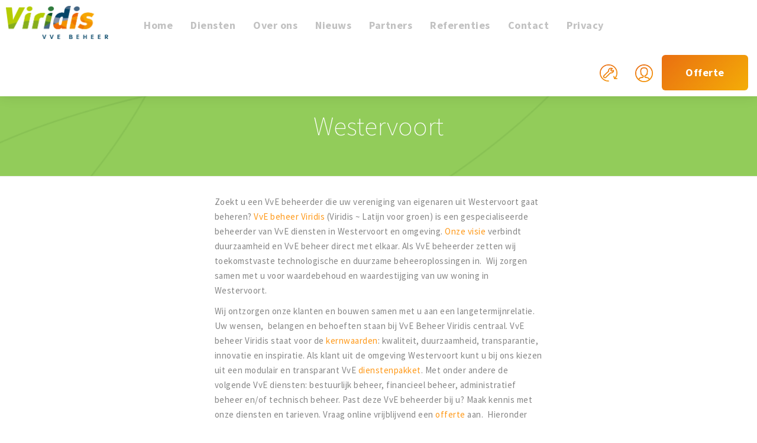

--- FILE ---
content_type: text/html; charset=UTF-8
request_url: https://vvebeheerviridis.nl/westervoort/
body_size: 6071
content:
<!doctype html>
<!--
           _ _
 ___ _   _(_) |_ ___  ___  _____   _____ _ __
/ __| | | | | __/ _ \/ __|/ _ \ \ / / _ \ '_ \
\__ \ |_| | | ||  __/\__ \  __/\ V /  __/ | | |
|___/\__,_|_|\__\___||___/\___| \_/ \___|_| |_|

Copyright (c) Suite Seven
www.suiteseven.nl

-->
<html lang="nl-NL">
  <head>
  <meta charset="utf-8">
  <meta http-equiv="x-ua-compatible" content="ie=edge">
  <meta name="viewport" content="width=device-width, initial-scale=1">
  <meta name='robots' content='index, follow, max-image-preview:large, max-snippet:-1, max-video-preview:-1' />
	<style>img:is([sizes="auto" i], [sizes^="auto," i]) { contain-intrinsic-size: 3000px 1500px }</style>
	
	<!-- This site is optimized with the Yoast SEO plugin v26.8 - https://yoast.com/product/yoast-seo-wordpress/ -->
	<title>Westervoort - VvE Beheer Viridis</title>
	<meta name="description" content="Zoekt u een VvE beheerder die uw vereniging van eigenaren uit Westervoort gaat beheren? beheer Viridis is een beheerder van VvE in Westervoort." />
	<link rel="canonical" href="https://vvebeheerviridis.nl/westervoort/" />
	<meta property="og:locale" content="nl_NL" />
	<meta property="og:type" content="article" />
	<meta property="og:title" content="Westervoort - VvE Beheer Viridis" />
	<meta property="og:description" content="Zoekt u een VvE beheerder die uw vereniging van eigenaren uit Westervoort gaat beheren? beheer Viridis is een beheerder van VvE in Westervoort." />
	<meta property="og:url" content="https://vvebeheerviridis.nl/westervoort/" />
	<meta property="og:site_name" content="VvE Beheer Viridis" />
	<meta name="twitter:card" content="summary_large_image" />
	<meta name="twitter:label1" content="Geschatte leestijd" />
	<meta name="twitter:data1" content="1 minuut" />
	<script type="application/ld+json" class="yoast-schema-graph">{"@context":"https://schema.org","@graph":[{"@type":"WebPage","@id":"https://vvebeheerviridis.nl/westervoort/","url":"https://vvebeheerviridis.nl/westervoort/","name":"Westervoort - VvE Beheer Viridis","isPartOf":{"@id":"https://vvebeheerviridis.nl/#website"},"datePublished":"2016-12-07T15:12:14+00:00","description":"Zoekt u een VvE beheerder die uw vereniging van eigenaren uit Westervoort gaat beheren? beheer Viridis is een beheerder van VvE in Westervoort.","breadcrumb":{"@id":"https://vvebeheerviridis.nl/westervoort/#breadcrumb"},"inLanguage":"nl-NL","potentialAction":[{"@type":"ReadAction","target":["https://vvebeheerviridis.nl/westervoort/"]}]},{"@type":"BreadcrumbList","@id":"https://vvebeheerviridis.nl/westervoort/#breadcrumb","itemListElement":[{"@type":"ListItem","position":1,"name":"Home","item":"https://vvebeheerviridis.nl/"},{"@type":"ListItem","position":2,"name":"Westervoort"}]},{"@type":"WebSite","@id":"https://vvebeheerviridis.nl/#website","url":"https://vvebeheerviridis.nl/","name":"VvE Beheer Viridis","description":"","potentialAction":[{"@type":"SearchAction","target":{"@type":"EntryPoint","urlTemplate":"https://vvebeheerviridis.nl/?s={search_term_string}"},"query-input":{"@type":"PropertyValueSpecification","valueRequired":true,"valueName":"search_term_string"}}],"inLanguage":"nl-NL"}]}</script>
	<!-- / Yoast SEO plugin. -->


<link rel='stylesheet' id='wp-block-library-css' href='https://vvebeheerviridis.nl/wp-includes/css/dist/block-library/style.min.css?ver=6.7.4' type='text/css' media='all' />
<style id='classic-theme-styles-inline-css' type='text/css'>
/*! This file is auto-generated */
.wp-block-button__link{color:#fff;background-color:#32373c;border-radius:9999px;box-shadow:none;text-decoration:none;padding:calc(.667em + 2px) calc(1.333em + 2px);font-size:1.125em}.wp-block-file__button{background:#32373c;color:#fff;text-decoration:none}
</style>
<style id='global-styles-inline-css' type='text/css'>
:root{--wp--preset--aspect-ratio--square: 1;--wp--preset--aspect-ratio--4-3: 4/3;--wp--preset--aspect-ratio--3-4: 3/4;--wp--preset--aspect-ratio--3-2: 3/2;--wp--preset--aspect-ratio--2-3: 2/3;--wp--preset--aspect-ratio--16-9: 16/9;--wp--preset--aspect-ratio--9-16: 9/16;--wp--preset--color--black: #000000;--wp--preset--color--cyan-bluish-gray: #abb8c3;--wp--preset--color--white: #ffffff;--wp--preset--color--pale-pink: #f78da7;--wp--preset--color--vivid-red: #cf2e2e;--wp--preset--color--luminous-vivid-orange: #ff6900;--wp--preset--color--luminous-vivid-amber: #fcb900;--wp--preset--color--light-green-cyan: #7bdcb5;--wp--preset--color--vivid-green-cyan: #00d084;--wp--preset--color--pale-cyan-blue: #8ed1fc;--wp--preset--color--vivid-cyan-blue: #0693e3;--wp--preset--color--vivid-purple: #9b51e0;--wp--preset--gradient--vivid-cyan-blue-to-vivid-purple: linear-gradient(135deg,rgba(6,147,227,1) 0%,rgb(155,81,224) 100%);--wp--preset--gradient--light-green-cyan-to-vivid-green-cyan: linear-gradient(135deg,rgb(122,220,180) 0%,rgb(0,208,130) 100%);--wp--preset--gradient--luminous-vivid-amber-to-luminous-vivid-orange: linear-gradient(135deg,rgba(252,185,0,1) 0%,rgba(255,105,0,1) 100%);--wp--preset--gradient--luminous-vivid-orange-to-vivid-red: linear-gradient(135deg,rgba(255,105,0,1) 0%,rgb(207,46,46) 100%);--wp--preset--gradient--very-light-gray-to-cyan-bluish-gray: linear-gradient(135deg,rgb(238,238,238) 0%,rgb(169,184,195) 100%);--wp--preset--gradient--cool-to-warm-spectrum: linear-gradient(135deg,rgb(74,234,220) 0%,rgb(151,120,209) 20%,rgb(207,42,186) 40%,rgb(238,44,130) 60%,rgb(251,105,98) 80%,rgb(254,248,76) 100%);--wp--preset--gradient--blush-light-purple: linear-gradient(135deg,rgb(255,206,236) 0%,rgb(152,150,240) 100%);--wp--preset--gradient--blush-bordeaux: linear-gradient(135deg,rgb(254,205,165) 0%,rgb(254,45,45) 50%,rgb(107,0,62) 100%);--wp--preset--gradient--luminous-dusk: linear-gradient(135deg,rgb(255,203,112) 0%,rgb(199,81,192) 50%,rgb(65,88,208) 100%);--wp--preset--gradient--pale-ocean: linear-gradient(135deg,rgb(255,245,203) 0%,rgb(182,227,212) 50%,rgb(51,167,181) 100%);--wp--preset--gradient--electric-grass: linear-gradient(135deg,rgb(202,248,128) 0%,rgb(113,206,126) 100%);--wp--preset--gradient--midnight: linear-gradient(135deg,rgb(2,3,129) 0%,rgb(40,116,252) 100%);--wp--preset--font-size--small: 13px;--wp--preset--font-size--medium: 20px;--wp--preset--font-size--large: 36px;--wp--preset--font-size--x-large: 42px;--wp--preset--spacing--20: 0.44rem;--wp--preset--spacing--30: 0.67rem;--wp--preset--spacing--40: 1rem;--wp--preset--spacing--50: 1.5rem;--wp--preset--spacing--60: 2.25rem;--wp--preset--spacing--70: 3.38rem;--wp--preset--spacing--80: 5.06rem;--wp--preset--shadow--natural: 6px 6px 9px rgba(0, 0, 0, 0.2);--wp--preset--shadow--deep: 12px 12px 50px rgba(0, 0, 0, 0.4);--wp--preset--shadow--sharp: 6px 6px 0px rgba(0, 0, 0, 0.2);--wp--preset--shadow--outlined: 6px 6px 0px -3px rgba(255, 255, 255, 1), 6px 6px rgba(0, 0, 0, 1);--wp--preset--shadow--crisp: 6px 6px 0px rgba(0, 0, 0, 1);}:where(.is-layout-flex){gap: 0.5em;}:where(.is-layout-grid){gap: 0.5em;}body .is-layout-flex{display: flex;}.is-layout-flex{flex-wrap: wrap;align-items: center;}.is-layout-flex > :is(*, div){margin: 0;}body .is-layout-grid{display: grid;}.is-layout-grid > :is(*, div){margin: 0;}:where(.wp-block-columns.is-layout-flex){gap: 2em;}:where(.wp-block-columns.is-layout-grid){gap: 2em;}:where(.wp-block-post-template.is-layout-flex){gap: 1.25em;}:where(.wp-block-post-template.is-layout-grid){gap: 1.25em;}.has-black-color{color: var(--wp--preset--color--black) !important;}.has-cyan-bluish-gray-color{color: var(--wp--preset--color--cyan-bluish-gray) !important;}.has-white-color{color: var(--wp--preset--color--white) !important;}.has-pale-pink-color{color: var(--wp--preset--color--pale-pink) !important;}.has-vivid-red-color{color: var(--wp--preset--color--vivid-red) !important;}.has-luminous-vivid-orange-color{color: var(--wp--preset--color--luminous-vivid-orange) !important;}.has-luminous-vivid-amber-color{color: var(--wp--preset--color--luminous-vivid-amber) !important;}.has-light-green-cyan-color{color: var(--wp--preset--color--light-green-cyan) !important;}.has-vivid-green-cyan-color{color: var(--wp--preset--color--vivid-green-cyan) !important;}.has-pale-cyan-blue-color{color: var(--wp--preset--color--pale-cyan-blue) !important;}.has-vivid-cyan-blue-color{color: var(--wp--preset--color--vivid-cyan-blue) !important;}.has-vivid-purple-color{color: var(--wp--preset--color--vivid-purple) !important;}.has-black-background-color{background-color: var(--wp--preset--color--black) !important;}.has-cyan-bluish-gray-background-color{background-color: var(--wp--preset--color--cyan-bluish-gray) !important;}.has-white-background-color{background-color: var(--wp--preset--color--white) !important;}.has-pale-pink-background-color{background-color: var(--wp--preset--color--pale-pink) !important;}.has-vivid-red-background-color{background-color: var(--wp--preset--color--vivid-red) !important;}.has-luminous-vivid-orange-background-color{background-color: var(--wp--preset--color--luminous-vivid-orange) !important;}.has-luminous-vivid-amber-background-color{background-color: var(--wp--preset--color--luminous-vivid-amber) !important;}.has-light-green-cyan-background-color{background-color: var(--wp--preset--color--light-green-cyan) !important;}.has-vivid-green-cyan-background-color{background-color: var(--wp--preset--color--vivid-green-cyan) !important;}.has-pale-cyan-blue-background-color{background-color: var(--wp--preset--color--pale-cyan-blue) !important;}.has-vivid-cyan-blue-background-color{background-color: var(--wp--preset--color--vivid-cyan-blue) !important;}.has-vivid-purple-background-color{background-color: var(--wp--preset--color--vivid-purple) !important;}.has-black-border-color{border-color: var(--wp--preset--color--black) !important;}.has-cyan-bluish-gray-border-color{border-color: var(--wp--preset--color--cyan-bluish-gray) !important;}.has-white-border-color{border-color: var(--wp--preset--color--white) !important;}.has-pale-pink-border-color{border-color: var(--wp--preset--color--pale-pink) !important;}.has-vivid-red-border-color{border-color: var(--wp--preset--color--vivid-red) !important;}.has-luminous-vivid-orange-border-color{border-color: var(--wp--preset--color--luminous-vivid-orange) !important;}.has-luminous-vivid-amber-border-color{border-color: var(--wp--preset--color--luminous-vivid-amber) !important;}.has-light-green-cyan-border-color{border-color: var(--wp--preset--color--light-green-cyan) !important;}.has-vivid-green-cyan-border-color{border-color: var(--wp--preset--color--vivid-green-cyan) !important;}.has-pale-cyan-blue-border-color{border-color: var(--wp--preset--color--pale-cyan-blue) !important;}.has-vivid-cyan-blue-border-color{border-color: var(--wp--preset--color--vivid-cyan-blue) !important;}.has-vivid-purple-border-color{border-color: var(--wp--preset--color--vivid-purple) !important;}.has-vivid-cyan-blue-to-vivid-purple-gradient-background{background: var(--wp--preset--gradient--vivid-cyan-blue-to-vivid-purple) !important;}.has-light-green-cyan-to-vivid-green-cyan-gradient-background{background: var(--wp--preset--gradient--light-green-cyan-to-vivid-green-cyan) !important;}.has-luminous-vivid-amber-to-luminous-vivid-orange-gradient-background{background: var(--wp--preset--gradient--luminous-vivid-amber-to-luminous-vivid-orange) !important;}.has-luminous-vivid-orange-to-vivid-red-gradient-background{background: var(--wp--preset--gradient--luminous-vivid-orange-to-vivid-red) !important;}.has-very-light-gray-to-cyan-bluish-gray-gradient-background{background: var(--wp--preset--gradient--very-light-gray-to-cyan-bluish-gray) !important;}.has-cool-to-warm-spectrum-gradient-background{background: var(--wp--preset--gradient--cool-to-warm-spectrum) !important;}.has-blush-light-purple-gradient-background{background: var(--wp--preset--gradient--blush-light-purple) !important;}.has-blush-bordeaux-gradient-background{background: var(--wp--preset--gradient--blush-bordeaux) !important;}.has-luminous-dusk-gradient-background{background: var(--wp--preset--gradient--luminous-dusk) !important;}.has-pale-ocean-gradient-background{background: var(--wp--preset--gradient--pale-ocean) !important;}.has-electric-grass-gradient-background{background: var(--wp--preset--gradient--electric-grass) !important;}.has-midnight-gradient-background{background: var(--wp--preset--gradient--midnight) !important;}.has-small-font-size{font-size: var(--wp--preset--font-size--small) !important;}.has-medium-font-size{font-size: var(--wp--preset--font-size--medium) !important;}.has-large-font-size{font-size: var(--wp--preset--font-size--large) !important;}.has-x-large-font-size{font-size: var(--wp--preset--font-size--x-large) !important;}
:where(.wp-block-post-template.is-layout-flex){gap: 1.25em;}:where(.wp-block-post-template.is-layout-grid){gap: 1.25em;}
:where(.wp-block-columns.is-layout-flex){gap: 2em;}:where(.wp-block-columns.is-layout-grid){gap: 2em;}
:root :where(.wp-block-pullquote){font-size: 1.5em;line-height: 1.6;}
</style>
<link rel='stylesheet' id='sage/css-css' href='https://vvebeheerviridis.nl/wp-content/themes/viridis/dist/styles/main.css' type='text/css' media='all' />
<script type="text/javascript" src="https://vvebeheerviridis.nl/wp-includes/js/jquery/jquery.min.js?ver=3.7.1" id="jquery-core-js"></script>
<script type="text/javascript" src="https://vvebeheerviridis.nl/wp-includes/js/jquery/jquery-migrate.min.js?ver=3.4.1" id="jquery-migrate-js"></script>
<link rel="https://api.w.org/" href="https://vvebeheerviridis.nl/wp-json/" /><link rel="alternate" title="JSON" type="application/json" href="https://vvebeheerviridis.nl/wp-json/wp/v2/pages/337" /><link rel="alternate" title="oEmbed (JSON)" type="application/json+oembed" href="https://vvebeheerviridis.nl/wp-json/oembed/1.0/embed?url=https%3A%2F%2Fvvebeheerviridis.nl%2Fwestervoort%2F" />
<link rel="alternate" title="oEmbed (XML)" type="text/xml+oembed" href="https://vvebeheerviridis.nl/wp-json/oembed/1.0/embed?url=https%3A%2F%2Fvvebeheerviridis.nl%2Fwestervoort%2F&#038;format=xml" />
<script type="text/javascript">

    var _gaq = _gaq || [];
    _gaq.push(['_setAccount', 'UA-7578867-20']);
    _gaq.push (['_gat._anonymizeIp']);
    _gaq.push(['_trackPageview']);
  
    _gaq.push(['_setAccount', 'UA-37586783-1']);
    _gaq.push (['_gat._anonymizeIp']);
    _gaq.push(['_trackPageview']);

    (function() {
        var ga = document.createElement('script'); ga.type = 'text/javascript'; ga.async = true;
        ga.src = ('https:' == document.location.protocol ? 'https://ssl' : 'http://www') + '.google-analytics.com/ga.js';
        var s = document.getElementsByTagName('script')[0]; s.parentNode.insertBefore(ga, s);
    })();
</script>

<meta name="bmi-version" content="2.1.0" /><link rel="icon" href="https://vvebeheerviridis.nl/wp-content/uploads/2016/12/cropped-favicon-32x32.png" sizes="32x32" />
<link rel="icon" href="https://vvebeheerviridis.nl/wp-content/uploads/2016/12/cropped-favicon-192x192.png" sizes="192x192" />
<link rel="apple-touch-icon" href="https://vvebeheerviridis.nl/wp-content/uploads/2016/12/cropped-favicon-180x180.png" />
<meta name="msapplication-TileImage" content="https://vvebeheerviridis.nl/wp-content/uploads/2016/12/cropped-favicon-270x270.png" />
  <link href="https://fonts.googleapis.com/css?family=Source+Sans+Pro:200,300,400,500,600,700" rel="stylesheet">
</head>
  <body class="page-template page-template-template-landingspage page-template-template-landingspage-php page page-id-337 westervoort sidebar-primary" onclick="renderMenu('#primary_navigation')">
    <!--[if IE]>
      <div class="alert alert-warning">
        You are using an <strong>outdated</strong> browser. Please <a href="http://browsehappy.com/">upgrade your browser</a> to improve your experience.      </div>
    <![endif]-->
    
<header class="banner">
  <nav class="navbar navbar-default navbar-fixed-top">
    <div class="container-fluid">
      <div class="row">

        <div class="col-sm-12 col-md-2">
          <button type="button" class="navbar-toggle collapsed" data-toggle="collapse" data-target="#header-menu" aria-expanded="false">
            <span class="sr-only">Toggle navigation</span>
            <span class="icon-bar top-bar"></span>
            <span class="icon-bar middle-bar"></span>
            <span class="icon-bar bottom-bar"></span>
          </button>
          <a href="https://vvebeheerviridis.nl/">                          <img src="https://vvebeheerviridis.nl/wp-content/themes/viridis/dist/images/logo.png" alt="VvE Beheer Viridis" title="logo">
                      </a>        </div>
        <div class="col-md-10">
          <div id="header-menu" class="collapse" aria-expanded="false" role="menu">
            <ul id="primary_navigation" class="nav navbar-nav"  aria-expanded="true">
<li><a href="https://vvebeheerviridis.nl/">Home</a></li>
<li><a href="https://vvebeheerviridis.nl/diensten/">Diensten</a></li>
<li><a href="https://vvebeheerviridis.nl/over-ons/">Over ons</a></li>
<li><a href="https://vvebeheerviridis.nl/nieuws/">Nieuws</a></li>
<li><a href="https://vvebeheerviridis.nl/partners/">Partners</a></li>
<li><a href="https://vvebeheerviridis.nl/referenties/">Referenties</a></li>
<li><a href="https://vvebeheerviridis.nl/contact/">Contact</a></li>
<li><a href="https://vvebeheerviridis.nl/privacy-statement/">Privacy</a></li>
</ul>
              <ul id="primary_navigation_two1" class="nav navbar-nav pull-right-md"  aria-expanded="true">
<li><a href="https://vvebeheerviridis.nl/mijn-reparatieverzoek/" class="icon-config">Mijn reparatieverzoek</a></li>
<li><a href="https://vvebeheerviridis.twinq.nl" class="icon-account">Mijn Viridis</a></li>
<li><a href="https://vvebeheerviridis.nl/offerte-aanvragen/" class="btn btn-primary">Offerte</a></li>
</ul>
          </div>
        </div>
      </div>
    </div>
  </nav>
  <div class="header-placeholder"></div>
</header>

  <section class="page-header text-center">
              <div class="container">
          <h1><br>Westervoort</h1>
                  </div>
        </section>
    <main>
      <section class="page-content">
  <div class="container">
    <div class="row">
      <div class="col-md-6 col-md-offset-3">
        <p>Zoekt u een VvE beheerder die uw vereniging van eigenaren uit Westervoort gaat beheren? <a href="https://vvebeheerviridis.nl/">VvE beheer Viridis</a> (Viridis ~ Latijn voor groen) is een gespecialiseerde beheerder van VvE diensten in Westervoort en omgeving. <a href="https://vvebeheerviridis.nl/onze-visie">Onze visie</a> verbindt duurzaamheid en VvE beheer direct met elkaar. Als VvE beheerder zetten wij toekomstvaste technologische en duurzame beheeroplossingen in.  Wij zorgen samen met u voor waardebehoud en waardestijging van uw woning in Westervoort.</p>
<p>Wij ontzorgen onze klanten en bouwen samen met u aan een langetermijnrelatie. Uw wensen,  belangen en behoeften staan bij VvE Beheer Viridis centraal. VvE beheer Viridis staat voor de <a href="https://vvebeheerviridis.nl/kernwaarden">kernwaarden</a>: kwaliteit, duurzaamheid, transparantie, innovatie en inspiratie. Als klant uit de omgeving Westervoort kunt u bij ons kiezen uit een modulair en transparant VvE <a href="https://vvebeheerviridis.nl/diensten">dienstenpakket</a>. Met onder andere de volgende VvE diensten: bestuurlijk beheer, financieel beheer, administratief beheer en/of technisch beheer. Past deze VvE beheerder bij u? Maak kennis met onze diensten en tarieven. Vraag online vrijblijvend een <a href="https://vvebeheerviridis.nl/offerte-aanvragen/">offerte </a>aan.  Hieronder staan in hoofdlijnen alle VvE modules en VvE pakketten voor u op een rijtje.</p>
<p><strong>Vragen?</strong><br />
Voor meer informatie over onze VvE diensten in Westervoort en omgeving en over wat wij voor u kunnen betekenen op het gebied van VvE beheer? Neem dan <a href="https://vvebeheerviridis.nl/contact">contact </a>met ons<a href="https://vvebeheerviridis.nl/contact"> </a>op.</p>
      </div>
    </div>
  </div>
</section>
    </main>
    
<footer>
  <div class="footer-top">
    <div class="container">
      <div class="row">
        <div class="col-xs-12 col-sm-6 col-md-3"><div class="widget contact_widget-2 widget_contact"><img src="https://vvebeheerviridis.nl/wp-content/themes/viridis/dist/images/logo.png" alt="VvE Beheer Viridis" title="logo">VvE Beheer Viridis<br />
Postbus 151<br />
6880 AD VELP (GLD)<br />
Bezoekadres (op afspraak) Antennestraat 20, 1322 AB Almere<a href="tel:0851305400">Tel. (085) 130 54 00 (algemeen)</a><a href="tel:0851305401">Tel. (085) 130 54 01 (technische calamiteiten/spoed storing)</a><a href="mailto:info@viridisvve.nl">info@viridisvve.nl</a><a class="contact" href="https://vvebeheerviridis.nl/contact/">Neem contact op</a></div></div>
        <div class="col-xs-12 col-sm-6 col-md-3"><h3>Openingstijden</h3>					<div class="row">
							<div class="col-xs-6 col-md-5">
									<span>Maandag</span>
							</div>

							<div class="col-xs-6 col-md-7">
									<span>09:00-12:00 en 13:30-16:00</span>
							</div>
					</div>
										<div class="row">
							<div class="col-xs-6 col-md-5">
									<span>Dinsdag</span>
							</div>

							<div class="col-xs-6 col-md-7">
									<span>09:00-12:00 en 13:30-16:00</span>
							</div>
					</div>
										<div class="row">
							<div class="col-xs-6 col-md-5">
									<span>Woensdag</span>
							</div>

							<div class="col-xs-6 col-md-7">
									<span>09:00-12:00 en 13:30-16:00</span>
							</div>
					</div>
										<div class="row">
							<div class="col-xs-6 col-md-5">
									<span>Donderdag</span>
							</div>

							<div class="col-xs-6 col-md-7">
									<span>09:00-12:00 en 13:30-16:00</span>
							</div>
					</div>
										<div class="row">
							<div class="col-xs-6 col-md-5">
									<span>Vrijdag</span>
							</div>

							<div class="col-xs-6 col-md-7">
									<span>09:00-12:00</span>
							</div>
					</div>
										<div class="row">
							<div class="col-xs-6 col-md-5">
									<span>Zaterdag/zondag</span>
							</div>

							<div class="col-xs-6 col-md-7">
									<span>Gesloten</span>
							</div>
					</div>
										<div class="row">
							<div class="col-xs-6 col-md-5">
									<span>Feestdagen</span>
							</div>

							<div class="col-xs-6 col-md-7">
									<span>Gesloten</span>
							</div>
					</div>
					</div>
        <div class="clearfix visible-xs visible-sm"></div>
        <div class="col-xs-12 col-sm-6 col-md-3"><div class="widget text-2 widget_text"><h3>Werkgebieden</h3>			<div class="textwidget">Almere, Amersfoort, Amsterdam, Amstelveen, Arnhem, Breda, Den Haag, Deventer, Dordrecht, Den Bosch, Eindhoven, Gouda, Hilversum, Leiden, Lelystad, Nieuwegein, Nijmegen, Tilburg, Utrecht, Rotterdam, Veenendaal, Zutphen, Zaanstad...

<a href="https://vvebeheerviridis.nl/vve-informatie/">Lees meer</a></div>
		</div></div>
        <div class="col-xs-12 col-sm-6 col-md-3"><div class="widget nav_menu-3 widget_nav_menu"><h3>Links</h3><div class="menu-links-container"><ul id="menu-links" class="menu"><li id="menu-item-1015" class="menu-item menu-item-type-custom menu-item-object-custom menu-item-1015"><a href="http://vgm.nl/">Vastgoedmanagement Nederland</a></li>
<li id="menu-item-1016" class="menu-item menu-item-type-custom menu-item-object-custom menu-item-1016"><a href="http://www.twinq.nl/">Twinq</a></li>
<li id="menu-item-1009" class="menu-item menu-item-type-post_type menu-item-object-page menu-item-1009"><a target="_blank" href="https://vvebeheerviridis.nl/privacy-statement/">Privacy Statement</a></li>
<li id="menu-item-3378" class="menu-item menu-item-type-post_type menu-item-object-page menu-item-3378"><a href="https://vvebeheerviridis.nl/vacatures/">Vacatures</a></li>
<li id="menu-item-1017" class="menu-item menu-item-type-custom menu-item-object-custom menu-item-1017"><a href="https://www.nederlandvve.nl/">Nederland VvE</a></li>
<li id="menu-item-1018" class="menu-item menu-item-type-custom menu-item-object-custom menu-item-1018"><a href="http://www.caverabv.nl">Cavera Property Management BV</a></li>
</ul></div></div></div>
      </div>
    </div>
  </div>
  <div class="footer-bottom">
    <div class="container">
      <div class="row">
        <div class="col-xs-12 col-sm-6 pull-left text-left">&copy; 2026 - VvE Beheer Viridis</div>
        <div class="col-xs-12 col-sm-6 pull-right text-right">Realisatie door <a href="https://htmd.nl" target="_blank"> HTMD</a></div>
      </div>
    </div>
  </div>
</footer><script type="text/javascript" src="https://vvebeheerviridis.nl/wp-content/themes/viridis/dist/scripts/main.js" id="sage/js-js"></script>
  </body>
</html>


--- FILE ---
content_type: text/css
request_url: https://vvebeheerviridis.nl/wp-content/themes/viridis/dist/styles/main.css
body_size: 40423
content:
@charset "UTF-8";.owl-carousel{display:none;width:100%;-webkit-tap-highlight-color:transparent;position:relative;z-index:1}.owl-carousel .owl-stage{position:relative;-ms-touch-action:pan-Y}.owl-carousel .owl-stage:after{content:".";display:block;clear:both;visibility:hidden;line-height:0;height:0}.owl-carousel .owl-stage-outer{position:relative;overflow:hidden;-webkit-transform:translateZ(0)}.owl-carousel .owl-item{position:relative;min-height:1px;float:left;-webkit-backface-visibility:hidden;-webkit-tap-highlight-color:transparent;-webkit-touch-callout:none}.owl-carousel .owl-item img{display:block;width:100%;-webkit-transform-style:preserve-3d}.owl-carousel .owl-dots.disabled,.owl-carousel .owl-nav.disabled{display:none}.owl-carousel .owl-dot,.owl-carousel .owl-nav .owl-next,.owl-carousel .owl-nav .owl-prev{cursor:pointer;cursor:hand;-webkit-user-select:none;-moz-user-select:none;-ms-user-select:none;user-select:none}.owl-carousel.owl-loaded{display:block}.owl-carousel.owl-loading{opacity:0;display:block}.owl-carousel.owl-hidden{opacity:0}.owl-carousel.owl-refresh .owl-item{visibility:hidden}.owl-carousel.owl-drag .owl-item{-webkit-user-select:none;-moz-user-select:none;-ms-user-select:none;user-select:none}.owl-carousel.owl-grab{cursor:move;cursor:grab}.owl-carousel.owl-rtl{direction:rtl}.owl-carousel.owl-rtl .owl-item{float:right}.no-js .owl-carousel{display:block}.owl-carousel .animated{-webkit-animation-duration:1s;animation-duration:1s;-webkit-animation-fill-mode:both;animation-fill-mode:both}.owl-carousel .owl-animated-in{z-index:0}.owl-carousel .owl-animated-out{z-index:1}.owl-carousel .fadeOut{-webkit-animation-name:fadeOut;animation-name:fadeOut}@-webkit-keyframes fadeOut{0%{opacity:1}to{opacity:0}}@keyframes fadeOut{0%{opacity:1}to{opacity:0}}.owl-height{-webkit-transition:height .5s ease-in-out;transition:height .5s ease-in-out}.owl-carousel .owl-item .owl-lazy{opacity:0;-webkit-transition:opacity .4s ease;transition:opacity .4s ease}.owl-carousel .owl-item img.owl-lazy{-webkit-transform-style:preserve-3d;transform-style:preserve-3d}.owl-carousel .owl-video-wrapper{position:relative;height:100%;background:#000}.owl-carousel .owl-video-play-icon{position:absolute;height:80px;width:80px;left:50%;top:50%;margin-left:-40px;margin-top:-40px;background:url(owl.video.play.png) no-repeat;cursor:pointer;z-index:1;-webkit-backface-visibility:hidden;-webkit-transition:-webkit-transform .1s ease;transition:-webkit-transform .1s ease;transition:transform .1s ease}.owl-carousel .owl-video-play-icon:hover{-webkit-transform:scale(1.3);transform:scale(1.3)}.owl-carousel .owl-video-playing .owl-video-play-icon,.owl-carousel .owl-video-playing .owl-video-tn{display:none}.owl-carousel .owl-video-tn{opacity:0;height:100%;background-position:50%;background-repeat:no-repeat;background-size:contain;-webkit-transition:opacity .4s ease;transition:opacity .4s ease}.owl-carousel .owl-video-frame{position:relative;z-index:1;height:100%;width:100%}.owl-theme .owl-nav{margin-top:10px;text-align:center;-webkit-tap-highlight-color:transparent}.owl-theme .owl-nav [class*=owl-]{color:#fff;font-size:14px;margin:5px;padding:4px 7px;background:#d6d6d6;display:inline-block;cursor:pointer;border-radius:3px}.owl-theme .owl-nav [class*=owl-]:hover{background:#869791;color:#fff;text-decoration:none}.owl-theme .owl-nav .disabled{opacity:.5;cursor:default}.owl-theme .owl-nav.disabled+.owl-dots{margin-top:10px}.owl-theme .owl-dots{text-align:center;-webkit-tap-highlight-color:transparent}.owl-theme .owl-dots .owl-dot{display:inline-block;zoom:1;*display:inline}.owl-theme .owl-dots .owl-dot span{width:10px;height:10px;margin:5px 7px;background:#d6d6d6;display:block;-webkit-backface-visibility:visible;-webkit-transition:opacity .2s ease;transition:opacity .2s ease;border-radius:30px}.owl-theme .owl-dots .owl-dot.active span,.owl-theme .owl-dots .owl-dot:hover span{background:#869791}@-webkit-keyframes fadeIn{0%{opacity:0}to{opacity:1}}@keyframes fadeIn{0%{opacity:0}to{opacity:1}}

/*!
 * Bootstrap v3.3.6 (http://getbootstrap.com)
 * Copyright 2011-2015 Twitter, Inc.
 * Licensed under MIT (https://github.com/twbs/bootstrap/blob/master/LICENSE)
 */
/*! normalize.css v3.0.3 | MIT License | github.com/necolas/normalize.css */html{font-family:sans-serif;-ms-text-size-adjust:100%;-webkit-text-size-adjust:100%}body{margin:0}article,aside,details,figcaption,figure,footer,header,hgroup,main,menu,nav,section,summary{display:block}audio,canvas,progress,video{display:inline-block;vertical-align:baseline}audio:not([controls]){display:none;height:0}[hidden],template{display:none}a{background-color:transparent}a:active,a:hover{outline:0}abbr[title]{border-bottom:1px dotted}b,strong{font-weight:700}dfn{font-style:italic}h1{font-size:2em;margin:.67em 0}mark{background:#ff0;color:#000}small{font-size:80%}sub,sup{font-size:75%;line-height:0;position:relative;vertical-align:baseline}sup{top:-.5em}sub{bottom:-.25em}img{border:0}svg:not(:root){overflow:hidden}figure{margin:1em 40px}hr{box-sizing:content-box;height:0}pre{overflow:auto}code,kbd,pre,samp{font-family:monospace,monospace;font-size:1em}button,input,optgroup,select,textarea{color:inherit;font:inherit;margin:0}button{overflow:visible}button,select{text-transform:none}button,html input[type=button],input[type=reset],input[type=submit]{-webkit-appearance:button;cursor:pointer}button[disabled],html input[disabled]{cursor:default}button::-moz-focus-inner,input::-moz-focus-inner{border:0;padding:0}input{line-height:normal}input[type=checkbox],input[type=radio]{box-sizing:border-box;padding:0}input[type=number]::-webkit-inner-spin-button,input[type=number]::-webkit-outer-spin-button{height:auto}input[type=search]{-webkit-appearance:textfield;box-sizing:content-box}input[type=search]::-webkit-search-cancel-button,input[type=search]::-webkit-search-decoration{-webkit-appearance:none}fieldset{border:1px solid silver;margin:0 2px;padding:.35em .625em .75em}legend{border:0;padding:0}textarea{overflow:auto}optgroup{font-weight:700}table{border-collapse:collapse;border-spacing:0}td,th{padding:0}

/*! Source: https://github.com/h5bp/html5-boilerplate/blob/master/src/css/main.css */@media print{*,:after,:before{background:transparent!important;color:#000!important;box-shadow:none!important;text-shadow:none!important}a,a:visited{text-decoration:underline}a[href]:after{content:" (" attr(href) ")"}abbr[title]:after{content:" (" attr(title) ")"}a[href^="#"]:after,a[href^="javascript:"]:after{content:""}blockquote,pre{border:1px solid #999;page-break-inside:avoid}thead{display:table-header-group}img,tr{page-break-inside:avoid}img{max-width:100%!important}h2,h3,p{orphans:3;widows:3}h2,h3{page-break-after:avoid}.navbar{display:none}.btn>.caret,.comment-form .dropup>input[type=submit]>.caret,.comment-form input[type=submit]>.caret,.dropup>.btn>.caret,.page .gform_footer .dropup>input[type=submit]>.caret,.page .gform_footer input[type=submit]>.caret,.search-form .dropup>.search-submit>.caret,.search-form .search-submit>.caret{border-top-color:#000!important}.label{border:1px solid #000}.table{border-collapse:collapse!important}.table td,.table th{background-color:#fff!important}.table-bordered td,.table-bordered th{border:1px solid #ddd!important}}@font-face{font-family:Glyphicons Halflings;src:url(../fonts/glyphicons-halflings-regular.eot);src:url(../fonts/glyphicons-halflings-regular.eot?#iefix) format("embedded-opentype"),url(../fonts/glyphicons-halflings-regular.woff2) format("woff2"),url(../fonts/glyphicons-halflings-regular.woff) format("woff"),url(../fonts/glyphicons-halflings-regular.ttf) format("truetype"),url(../fonts/glyphicons-halflings-regular.svg#glyphicons_halflingsregular) format("svg")}.glyphicon{position:relative;top:1px;display:inline-block;font-family:Glyphicons Halflings;font-style:normal;font-weight:400;line-height:1;-webkit-font-smoothing:antialiased;-moz-osx-font-smoothing:grayscale}.glyphicon-asterisk:before{content:"\002a"}.glyphicon-plus:before{content:"\002b"}.glyphicon-eur:before,.glyphicon-euro:before{content:"\20ac"}.glyphicon-minus:before{content:"\2212"}.glyphicon-cloud:before{content:"\2601"}.glyphicon-envelope:before{content:"\2709"}.glyphicon-pencil:before{content:"\270f"}.glyphicon-glass:before{content:"\e001"}.glyphicon-music:before{content:"\e002"}.glyphicon-search:before{content:"\e003"}.glyphicon-heart:before{content:"\e005"}.glyphicon-star:before{content:"\e006"}.glyphicon-star-empty:before{content:"\e007"}.glyphicon-user:before{content:"\e008"}.glyphicon-film:before{content:"\e009"}.glyphicon-th-large:before{content:"\e010"}.glyphicon-th:before{content:"\e011"}.glyphicon-th-list:before{content:"\e012"}.glyphicon-ok:before{content:"\e013"}.glyphicon-remove:before{content:"\e014"}.glyphicon-zoom-in:before{content:"\e015"}.glyphicon-zoom-out:before{content:"\e016"}.glyphicon-off:before{content:"\e017"}.glyphicon-signal:before{content:"\e018"}.glyphicon-cog:before{content:"\e019"}.glyphicon-trash:before{content:"\e020"}.glyphicon-home:before{content:"\e021"}.glyphicon-file:before{content:"\e022"}.glyphicon-time:before{content:"\e023"}.glyphicon-road:before{content:"\e024"}.glyphicon-download-alt:before{content:"\e025"}.glyphicon-download:before{content:"\e026"}.glyphicon-upload:before{content:"\e027"}.glyphicon-inbox:before{content:"\e028"}.glyphicon-play-circle:before{content:"\e029"}.glyphicon-repeat:before{content:"\e030"}.glyphicon-refresh:before{content:"\e031"}.glyphicon-list-alt:before{content:"\e032"}.glyphicon-lock:before{content:"\e033"}.glyphicon-flag:before{content:"\e034"}.glyphicon-headphones:before{content:"\e035"}.glyphicon-volume-off:before{content:"\e036"}.glyphicon-volume-down:before{content:"\e037"}.glyphicon-volume-up:before{content:"\e038"}.glyphicon-qrcode:before{content:"\e039"}.glyphicon-barcode:before{content:"\e040"}.glyphicon-tag:before{content:"\e041"}.glyphicon-tags:before{content:"\e042"}.glyphicon-book:before{content:"\e043"}.glyphicon-bookmark:before{content:"\e044"}.glyphicon-print:before{content:"\e045"}.glyphicon-camera:before{content:"\e046"}.glyphicon-font:before{content:"\e047"}.glyphicon-bold:before{content:"\e048"}.glyphicon-italic:before{content:"\e049"}.glyphicon-text-height:before{content:"\e050"}.glyphicon-text-width:before{content:"\e051"}.glyphicon-align-left:before{content:"\e052"}.glyphicon-align-center:before{content:"\e053"}.glyphicon-align-right:before{content:"\e054"}.glyphicon-align-justify:before{content:"\e055"}.glyphicon-list:before{content:"\e056"}.glyphicon-indent-left:before{content:"\e057"}.glyphicon-indent-right:before{content:"\e058"}.glyphicon-facetime-video:before{content:"\e059"}.glyphicon-picture:before{content:"\e060"}.glyphicon-map-marker:before{content:"\e062"}.glyphicon-adjust:before{content:"\e063"}.glyphicon-tint:before{content:"\e064"}.glyphicon-edit:before{content:"\e065"}.glyphicon-share:before{content:"\e066"}.glyphicon-check:before{content:"\e067"}.glyphicon-move:before{content:"\e068"}.glyphicon-step-backward:before{content:"\e069"}.glyphicon-fast-backward:before{content:"\e070"}.glyphicon-backward:before{content:"\e071"}.glyphicon-play:before{content:"\e072"}.glyphicon-pause:before{content:"\e073"}.glyphicon-stop:before{content:"\e074"}.glyphicon-forward:before{content:"\e075"}.glyphicon-fast-forward:before{content:"\e076"}.glyphicon-step-forward:before{content:"\e077"}.glyphicon-eject:before{content:"\e078"}.glyphicon-chevron-left:before{content:"\e079"}.glyphicon-chevron-right:before{content:"\e080"}.glyphicon-plus-sign:before{content:"\e081"}.glyphicon-minus-sign:before{content:"\e082"}.glyphicon-remove-sign:before{content:"\e083"}.glyphicon-ok-sign:before{content:"\e084"}.glyphicon-question-sign:before{content:"\e085"}.glyphicon-info-sign:before{content:"\e086"}.glyphicon-screenshot:before{content:"\e087"}.glyphicon-remove-circle:before{content:"\e088"}.glyphicon-ok-circle:before{content:"\e089"}.glyphicon-ban-circle:before{content:"\e090"}.glyphicon-arrow-left:before{content:"\e091"}.glyphicon-arrow-right:before{content:"\e092"}.glyphicon-arrow-up:before{content:"\e093"}.glyphicon-arrow-down:before{content:"\e094"}.glyphicon-share-alt:before{content:"\e095"}.glyphicon-resize-full:before{content:"\e096"}.glyphicon-resize-small:before{content:"\e097"}.glyphicon-exclamation-sign:before{content:"\e101"}.glyphicon-gift:before{content:"\e102"}.glyphicon-leaf:before{content:"\e103"}.glyphicon-fire:before{content:"\e104"}.glyphicon-eye-open:before{content:"\e105"}.glyphicon-eye-close:before{content:"\e106"}.glyphicon-warning-sign:before{content:"\e107"}.glyphicon-plane:before{content:"\e108"}.glyphicon-calendar:before{content:"\e109"}.glyphicon-random:before{content:"\e110"}.glyphicon-comment:before{content:"\e111"}.glyphicon-magnet:before{content:"\e112"}.glyphicon-chevron-up:before{content:"\e113"}.glyphicon-chevron-down:before{content:"\e114"}.glyphicon-retweet:before{content:"\e115"}.glyphicon-shopping-cart:before{content:"\e116"}.glyphicon-folder-close:before{content:"\e117"}.glyphicon-folder-open:before{content:"\e118"}.glyphicon-resize-vertical:before{content:"\e119"}.glyphicon-resize-horizontal:before{content:"\e120"}.glyphicon-hdd:before{content:"\e121"}.glyphicon-bullhorn:before{content:"\e122"}.glyphicon-bell:before{content:"\e123"}.glyphicon-certificate:before{content:"\e124"}.glyphicon-thumbs-up:before{content:"\e125"}.glyphicon-thumbs-down:before{content:"\e126"}.glyphicon-hand-right:before{content:"\e127"}.glyphicon-hand-left:before{content:"\e128"}.glyphicon-hand-up:before{content:"\e129"}.glyphicon-hand-down:before{content:"\e130"}.glyphicon-circle-arrow-right:before{content:"\e131"}.glyphicon-circle-arrow-left:before{content:"\e132"}.glyphicon-circle-arrow-up:before{content:"\e133"}.glyphicon-circle-arrow-down:before{content:"\e134"}.glyphicon-globe:before{content:"\e135"}.glyphicon-wrench:before{content:"\e136"}.glyphicon-tasks:before{content:"\e137"}.glyphicon-filter:before{content:"\e138"}.glyphicon-briefcase:before{content:"\e139"}.glyphicon-fullscreen:before{content:"\e140"}.glyphicon-dashboard:before{content:"\e141"}.glyphicon-paperclip:before{content:"\e142"}.glyphicon-heart-empty:before{content:"\e143"}.glyphicon-link:before{content:"\e144"}.glyphicon-phone:before{content:"\e145"}.glyphicon-pushpin:before{content:"\e146"}.glyphicon-usd:before{content:"\e148"}.glyphicon-gbp:before{content:"\e149"}.glyphicon-sort:before{content:"\e150"}.glyphicon-sort-by-alphabet:before{content:"\e151"}.glyphicon-sort-by-alphabet-alt:before{content:"\e152"}.glyphicon-sort-by-order:before{content:"\e153"}.glyphicon-sort-by-order-alt:before{content:"\e154"}.glyphicon-sort-by-attributes:before{content:"\e155"}.glyphicon-sort-by-attributes-alt:before{content:"\e156"}.glyphicon-unchecked:before{content:"\e157"}.glyphicon-expand:before{content:"\e158"}.glyphicon-collapse-down:before{content:"\e159"}.glyphicon-collapse-up:before{content:"\e160"}.glyphicon-log-in:before{content:"\e161"}.glyphicon-flash:before{content:"\e162"}.glyphicon-log-out:before{content:"\e163"}.glyphicon-new-window:before{content:"\e164"}.glyphicon-record:before{content:"\e165"}.glyphicon-save:before{content:"\e166"}.glyphicon-open:before{content:"\e167"}.glyphicon-saved:before{content:"\e168"}.glyphicon-import:before{content:"\e169"}.glyphicon-export:before{content:"\e170"}.glyphicon-send:before{content:"\e171"}.glyphicon-floppy-disk:before{content:"\e172"}.glyphicon-floppy-saved:before{content:"\e173"}.glyphicon-floppy-remove:before{content:"\e174"}.glyphicon-floppy-save:before{content:"\e175"}.glyphicon-floppy-open:before{content:"\e176"}.glyphicon-credit-card:before{content:"\e177"}.glyphicon-transfer:before{content:"\e178"}.glyphicon-cutlery:before{content:"\e179"}.glyphicon-header:before{content:"\e180"}.glyphicon-compressed:before{content:"\e181"}.glyphicon-earphone:before{content:"\e182"}.glyphicon-phone-alt:before{content:"\e183"}.glyphicon-tower:before{content:"\e184"}.glyphicon-stats:before{content:"\e185"}.glyphicon-sd-video:before{content:"\e186"}.glyphicon-hd-video:before{content:"\e187"}.glyphicon-subtitles:before{content:"\e188"}.glyphicon-sound-stereo:before{content:"\e189"}.glyphicon-sound-dolby:before{content:"\e190"}.glyphicon-sound-5-1:before{content:"\e191"}.glyphicon-sound-6-1:before{content:"\e192"}.glyphicon-sound-7-1:before{content:"\e193"}.glyphicon-copyright-mark:before{content:"\e194"}.glyphicon-registration-mark:before{content:"\e195"}.glyphicon-cloud-download:before{content:"\e197"}.glyphicon-cloud-upload:before{content:"\e198"}.glyphicon-tree-conifer:before{content:"\e199"}.glyphicon-tree-deciduous:before{content:"\e200"}.glyphicon-cd:before{content:"\e201"}.glyphicon-save-file:before{content:"\e202"}.glyphicon-open-file:before{content:"\e203"}.glyphicon-level-up:before{content:"\e204"}.glyphicon-copy:before{content:"\e205"}.glyphicon-paste:before{content:"\e206"}.glyphicon-alert:before{content:"\e209"}.glyphicon-equalizer:before{content:"\e210"}.glyphicon-king:before{content:"\e211"}.glyphicon-queen:before{content:"\e212"}.glyphicon-pawn:before{content:"\e213"}.glyphicon-bishop:before{content:"\e214"}.glyphicon-knight:before{content:"\e215"}.glyphicon-baby-formula:before{content:"\e216"}.glyphicon-tent:before{content:"\26fa"}.glyphicon-blackboard:before{content:"\e218"}.glyphicon-bed:before{content:"\e219"}.glyphicon-apple:before{content:"\f8ff"}.glyphicon-erase:before{content:"\e221"}.glyphicon-hourglass:before{content:"\231b"}.glyphicon-lamp:before{content:"\e223"}.glyphicon-duplicate:before{content:"\e224"}.glyphicon-piggy-bank:before{content:"\e225"}.glyphicon-scissors:before{content:"\e226"}.glyphicon-bitcoin:before,.glyphicon-btc:before,.glyphicon-xbt:before{content:"\e227"}.glyphicon-jpy:before,.glyphicon-yen:before{content:"\00a5"}.glyphicon-rub:before,.glyphicon-ruble:before{content:"\20bd"}.glyphicon-scale:before{content:"\e230"}.glyphicon-ice-lolly:before{content:"\e231"}.glyphicon-ice-lolly-tasted:before{content:"\e232"}.glyphicon-education:before{content:"\e233"}.glyphicon-option-horizontal:before{content:"\e234"}.glyphicon-option-vertical:before{content:"\e235"}.glyphicon-menu-hamburger:before{content:"\e236"}.glyphicon-modal-window:before{content:"\e237"}.glyphicon-oil:before{content:"\e238"}.glyphicon-grain:before{content:"\e239"}.glyphicon-sunglasses:before{content:"\e240"}.glyphicon-text-size:before{content:"\e241"}.glyphicon-text-color:before{content:"\e242"}.glyphicon-text-background:before{content:"\e243"}.glyphicon-object-align-top:before{content:"\e244"}.glyphicon-object-align-bottom:before{content:"\e245"}.glyphicon-object-align-horizontal:before{content:"\e246"}.glyphicon-object-align-left:before{content:"\e247"}.glyphicon-object-align-vertical:before{content:"\e248"}.glyphicon-object-align-right:before{content:"\e249"}.glyphicon-triangle-right:before{content:"\e250"}.glyphicon-triangle-left:before{content:"\e251"}.glyphicon-triangle-bottom:before{content:"\e252"}.glyphicon-triangle-top:before{content:"\e253"}.glyphicon-console:before{content:"\e254"}.glyphicon-superscript:before{content:"\e255"}.glyphicon-subscript:before{content:"\e256"}.glyphicon-menu-left:before{content:"\e257"}.glyphicon-menu-right:before{content:"\e258"}.glyphicon-menu-down:before{content:"\e259"}.glyphicon-menu-up:before{content:"\e260"}*,:after,:before{box-sizing:border-box}html{font-size:10px;-webkit-tap-highlight-color:transparent}body{font-family:Helvetica Neue,Helvetica,Arial,sans-serif;font-size:14px;line-height:1.428571429;color:#333;background-color:#fff}button,input,select,textarea{font-family:inherit;font-size:inherit;line-height:inherit}a{color:#ff9919;text-decoration:none}a:focus,a:hover{color:#cc7100;text-decoration:underline}a:focus{outline:thin dotted;outline:5px auto -webkit-focus-ring-color;outline-offset:-2px}figure{margin:0}img{vertical-align:middle}.img-responsive{display:block;max-width:100%;height:auto}.img-rounded{border-radius:6px}.img-thumbnail{padding:4px;line-height:1.428571429;background-color:#fff;border:1px solid #ddd;border-radius:4px;-webkit-transition:all .2s ease-in-out;transition:all .2s ease-in-out;display:inline-block;max-width:100%;height:auto}.img-circle{border-radius:50%}hr{margin-top:20px;margin-bottom:20px;border:0;border-top:1px solid #eee}.screen-reader-text,.sr-only{position:absolute;width:1px;height:1px;margin:-1px;padding:0;overflow:hidden;clip:rect(0,0,0,0);border:0}.screen-reader-text:active,.screen-reader-text:focus,.sr-only-focusable:active,.sr-only-focusable:focus{position:static;width:auto;height:auto;margin:0;overflow:visible;clip:auto}[role=button]{cursor:pointer}.h1,.h2,.h3,.h4,.h5,.h6,h1,h2,h3,h4,h5,h6{font-family:inherit;font-weight:500;line-height:1.1;color:inherit}.h1 .small,.h1 small,.h2 .small,.h2 small,.h3 .small,.h3 small,.h4 .small,.h4 small,.h5 .small,.h5 small,.h6 .small,.h6 small,h1 .small,h1 small,h2 .small,h2 small,h3 .small,h3 small,h4 .small,h4 small,h5 .small,h5 small,h6 .small,h6 small{font-weight:400;line-height:1;color:#777}.h1,.h2,.h3,h1,h2,h3{margin-top:20px;margin-bottom:10px}.h1 .small,.h1 small,.h2 .small,.h2 small,.h3 .small,.h3 small,h1 .small,h1 small,h2 .small,h2 small,h3 .small,h3 small{font-size:65%}.h4,.h5,.h6,h4,h5,h6{margin-top:10px;margin-bottom:10px}.h4 .small,.h4 small,.h5 .small,.h5 small,.h6 .small,.h6 small,h4 .small,h4 small,h5 .small,h5 small,h6 .small,h6 small{font-size:75%}.h1,h1{font-size:36px}.h2,h2{font-size:30px}.h3,h3{font-size:24px}.h4,h4{font-size:18px}.h5,h5{font-size:14px}.h6,h6{font-size:12px}p{margin:0 0 10px}.lead{margin-bottom:20px;font-size:16px;font-weight:300;line-height:1.4}@media (min-width:768px){.lead{font-size:21px}}.small,small{font-size:85%}.mark,mark{background-color:#fcf8e3;padding:.2em}.text-left{text-align:left}.text-right{text-align:right}.text-center{text-align:center}.text-justify{text-align:justify}.text-nowrap{white-space:nowrap}.text-lowercase{text-transform:lowercase}.initialism,.text-uppercase{text-transform:uppercase}.text-capitalize{text-transform:capitalize}.text-muted{color:#777}.text-primary{color:#ff9919}a.text-primary:focus,a.text-primary:hover{color:#e57f00}.text-success{color:#3c763d}a.text-success:focus,a.text-success:hover{color:#2b542c}.text-info{color:#31708f}a.text-info:focus,a.text-info:hover{color:#245269}.text-warning{color:#8a6d3b}a.text-warning:focus,a.text-warning:hover{color:#66512c}.text-danger{color:#a94442}a.text-danger:focus,a.text-danger:hover{color:#843534}.bg-primary{color:#fff;background-color:#ff9919}a.bg-primary:focus,a.bg-primary:hover{background-color:#e57f00}.bg-success{background-color:#dff0d8}a.bg-success:focus,a.bg-success:hover{background-color:#c1e2b3}.bg-info{background-color:#d9edf7}a.bg-info:focus,a.bg-info:hover{background-color:#afd9ee}.bg-warning{background-color:#fcf8e3}a.bg-warning:focus,a.bg-warning:hover{background-color:#f7ecb5}.bg-danger{background-color:#f2dede}a.bg-danger:focus,a.bg-danger:hover{background-color:#e4b9b9}.page-header{padding-bottom:9px;margin:40px 0 20px;border-bottom:1px solid #eee}ol,ul{margin-top:0;margin-bottom:10px}ol ol,ol ul,ul ol,ul ul{margin-bottom:0}.list-unstyled,footer .footer-top ul{padding-left:0;list-style:none}.list-inline,.page .list-inline ul{padding-left:0;list-style:none;margin-left:-5px}.list-inline>li,.page .list-inline ul>li{display:inline-block;padding-left:5px;padding-right:5px}dl{margin-top:0;margin-bottom:20px}dd,dt{line-height:1.428571429}dt{font-weight:700}dd{margin-left:0}.dl-horizontal dd:after,.dl-horizontal dd:before{content:" ";display:table}.dl-horizontal dd:after{clear:both}@media (min-width:991px){.dl-horizontal dt{float:left;width:160px;clear:left;text-align:right;overflow:hidden;text-overflow:ellipsis;white-space:nowrap}.dl-horizontal dd{margin-left:180px}}abbr[data-original-title],abbr[title]{cursor:help;border-bottom:1px dotted #777}.initialism{font-size:90%}blockquote{padding:10px 20px;margin:0 0 20px;font-size:17.5px;border-left:5px solid #eee}blockquote ol:last-child,blockquote p:last-child,blockquote ul:last-child{margin-bottom:0}blockquote .small,blockquote footer,blockquote small{display:block;font-size:80%;line-height:1.428571429;color:#777}blockquote .small:before,blockquote footer:before,blockquote small:before{content:'\2014 \00A0'}.blockquote-reverse,blockquote.pull-right{padding-right:15px;padding-left:0;border-right:5px solid #eee;border-left:0;text-align:right}.blockquote-reverse .small:before,.blockquote-reverse footer:before,.blockquote-reverse small:before,blockquote.pull-right .small:before,blockquote.pull-right footer:before,blockquote.pull-right small:before{content:''}.blockquote-reverse .small:after,.blockquote-reverse footer:after,.blockquote-reverse small:after,blockquote.pull-right .small:after,blockquote.pull-right footer:after,blockquote.pull-right small:after{content:'\00A0 \2014'}address{margin-bottom:20px;font-style:normal;line-height:1.428571429}code,kbd,pre,samp{font-family:Menlo,Monaco,Consolas,Courier New,monospace}code{color:#c7254e;background-color:#f9f2f4;border-radius:4px}code,kbd{padding:2px 4px;font-size:90%}kbd{color:#fff;background-color:#333;border-radius:3px;box-shadow:inset 0 -1px 0 rgba(0,0,0,.25)}kbd kbd{padding:0;font-size:100%;font-weight:700;box-shadow:none}pre{display:block;padding:9.5px;margin:0 0 10px;font-size:13px;line-height:1.428571429;word-break:break-all;word-wrap:break-word;color:#333;background-color:#f5f5f5;border:1px solid #ccc;border-radius:4px}pre code{padding:0;font-size:inherit;color:inherit;white-space:pre-wrap;background-color:transparent;border-radius:0}.pre-scrollable{max-height:340px;overflow-y:scroll}.container{margin-right:auto;margin-left:auto;padding-left:15px;padding-right:15px}.container:after,.container:before{content:" ";display:table}.container:after{clear:both}@media (min-width:768px){.container{width:750px}}@media (min-width:991px){.container{width:970px}}@media (min-width:1200px){.container{width:1170px}}.container-fluid{margin-right:auto;margin-left:auto;padding-left:15px;padding-right:15px}.container-fluid:after,.container-fluid:before{content:" ";display:table}.container-fluid:after{clear:both}.row{margin-left:-15px;margin-right:-15px}.row:after,.row:before{content:" ";display:table}.row:after{clear:both}.col-lg-1,.col-lg-2,.col-lg-3,.col-lg-4,.col-lg-5,.col-lg-6,.col-lg-7,.col-lg-8,.col-lg-9,.col-lg-10,.col-lg-11,.col-lg-12,.col-md-1,.col-md-2,.col-md-3,.col-md-4,.col-md-5,.col-md-6,.col-md-7,.col-md-8,.col-md-9,.col-md-10,.col-md-11,.col-md-12,.col-sm-1,.col-sm-2,.col-sm-3,.col-sm-4,.col-sm-5,.col-sm-6,.col-sm-7,.col-sm-8,.col-sm-9,.col-sm-10,.col-sm-11,.col-sm-12,.col-xs-1,.col-xs-2,.col-xs-3,.col-xs-4,.col-xs-5,.col-xs-6,.col-xs-7,.col-xs-8,.col-xs-9,.col-xs-10,.col-xs-11,.col-xs-12{position:relative;min-height:1px;padding-left:15px;padding-right:15px}.col-xs-1,.col-xs-2,.col-xs-3,.col-xs-4,.col-xs-5,.col-xs-6,.col-xs-7,.col-xs-8,.col-xs-9,.col-xs-10,.col-xs-11,.col-xs-12{float:left}.col-xs-1{width:8.3333333333%}.col-xs-2{width:16.6666666667%}.col-xs-3{width:25%}.col-xs-4{width:33.3333333333%}.col-xs-5{width:41.6666666667%}.col-xs-6{width:50%}.col-xs-7{width:58.3333333333%}.col-xs-8{width:66.6666666667%}.col-xs-9{width:75%}.col-xs-10{width:83.3333333333%}.col-xs-11{width:91.6666666667%}.col-xs-12{width:100%}.col-xs-pull-0{right:auto}.col-xs-pull-1{right:8.3333333333%}.col-xs-pull-2{right:16.6666666667%}.col-xs-pull-3{right:25%}.col-xs-pull-4{right:33.3333333333%}.col-xs-pull-5{right:41.6666666667%}.col-xs-pull-6{right:50%}.col-xs-pull-7{right:58.3333333333%}.col-xs-pull-8{right:66.6666666667%}.col-xs-pull-9{right:75%}.col-xs-pull-10{right:83.3333333333%}.col-xs-pull-11{right:91.6666666667%}.col-xs-pull-12{right:100%}.col-xs-push-0{left:auto}.col-xs-push-1{left:8.3333333333%}.col-xs-push-2{left:16.6666666667%}.col-xs-push-3{left:25%}.col-xs-push-4{left:33.3333333333%}.col-xs-push-5{left:41.6666666667%}.col-xs-push-6{left:50%}.col-xs-push-7{left:58.3333333333%}.col-xs-push-8{left:66.6666666667%}.col-xs-push-9{left:75%}.col-xs-push-10{left:83.3333333333%}.col-xs-push-11{left:91.6666666667%}.col-xs-push-12{left:100%}.col-xs-offset-0{margin-left:0}.col-xs-offset-1{margin-left:8.3333333333%}.col-xs-offset-2{margin-left:16.6666666667%}.col-xs-offset-3{margin-left:25%}.col-xs-offset-4{margin-left:33.3333333333%}.col-xs-offset-5{margin-left:41.6666666667%}.col-xs-offset-6{margin-left:50%}.col-xs-offset-7{margin-left:58.3333333333%}.col-xs-offset-8{margin-left:66.6666666667%}.col-xs-offset-9{margin-left:75%}.col-xs-offset-10{margin-left:83.3333333333%}.col-xs-offset-11{margin-left:91.6666666667%}.col-xs-offset-12{margin-left:100%}@media (min-width:768px){.col-sm-1,.col-sm-2,.col-sm-3,.col-sm-4,.col-sm-5,.col-sm-6,.col-sm-7,.col-sm-8,.col-sm-9,.col-sm-10,.col-sm-11,.col-sm-12{float:left}.col-sm-1{width:8.3333333333%}.col-sm-2{width:16.6666666667%}.col-sm-3{width:25%}.col-sm-4{width:33.3333333333%}.col-sm-5{width:41.6666666667%}.col-sm-6{width:50%}.col-sm-7{width:58.3333333333%}.col-sm-8{width:66.6666666667%}.col-sm-9{width:75%}.col-sm-10{width:83.3333333333%}.col-sm-11{width:91.6666666667%}.col-sm-12{width:100%}.col-sm-pull-0{right:auto}.col-sm-pull-1{right:8.3333333333%}.col-sm-pull-2{right:16.6666666667%}.col-sm-pull-3{right:25%}.col-sm-pull-4{right:33.3333333333%}.col-sm-pull-5{right:41.6666666667%}.col-sm-pull-6{right:50%}.col-sm-pull-7{right:58.3333333333%}.col-sm-pull-8{right:66.6666666667%}.col-sm-pull-9{right:75%}.col-sm-pull-10{right:83.3333333333%}.col-sm-pull-11{right:91.6666666667%}.col-sm-pull-12{right:100%}.col-sm-push-0{left:auto}.col-sm-push-1{left:8.3333333333%}.col-sm-push-2{left:16.6666666667%}.col-sm-push-3{left:25%}.col-sm-push-4{left:33.3333333333%}.col-sm-push-5{left:41.6666666667%}.col-sm-push-6{left:50%}.col-sm-push-7{left:58.3333333333%}.col-sm-push-8{left:66.6666666667%}.col-sm-push-9{left:75%}.col-sm-push-10{left:83.3333333333%}.col-sm-push-11{left:91.6666666667%}.col-sm-push-12{left:100%}.col-sm-offset-0{margin-left:0}.col-sm-offset-1{margin-left:8.3333333333%}.col-sm-offset-2{margin-left:16.6666666667%}.col-sm-offset-3{margin-left:25%}.col-sm-offset-4{margin-left:33.3333333333%}.col-sm-offset-5{margin-left:41.6666666667%}.col-sm-offset-6{margin-left:50%}.col-sm-offset-7{margin-left:58.3333333333%}.col-sm-offset-8{margin-left:66.6666666667%}.col-sm-offset-9{margin-left:75%}.col-sm-offset-10{margin-left:83.3333333333%}.col-sm-offset-11{margin-left:91.6666666667%}.col-sm-offset-12{margin-left:100%}}@media (min-width:991px){.col-md-1,.col-md-2,.col-md-3,.col-md-4,.col-md-5,.col-md-6,.col-md-7,.col-md-8,.col-md-9,.col-md-10,.col-md-11,.col-md-12{float:left}.col-md-1{width:8.3333333333%}.col-md-2{width:16.6666666667%}.col-md-3{width:25%}.col-md-4{width:33.3333333333%}.col-md-5{width:41.6666666667%}.col-md-6{width:50%}.col-md-7{width:58.3333333333%}.col-md-8{width:66.6666666667%}.col-md-9{width:75%}.col-md-10{width:83.3333333333%}.col-md-11{width:91.6666666667%}.col-md-12{width:100%}.col-md-pull-0{right:auto}.col-md-pull-1{right:8.3333333333%}.col-md-pull-2{right:16.6666666667%}.col-md-pull-3{right:25%}.col-md-pull-4{right:33.3333333333%}.col-md-pull-5{right:41.6666666667%}.col-md-pull-6{right:50%}.col-md-pull-7{right:58.3333333333%}.col-md-pull-8{right:66.6666666667%}.col-md-pull-9{right:75%}.col-md-pull-10{right:83.3333333333%}.col-md-pull-11{right:91.6666666667%}.col-md-pull-12{right:100%}.col-md-push-0{left:auto}.col-md-push-1{left:8.3333333333%}.col-md-push-2{left:16.6666666667%}.col-md-push-3{left:25%}.col-md-push-4{left:33.3333333333%}.col-md-push-5{left:41.6666666667%}.col-md-push-6{left:50%}.col-md-push-7{left:58.3333333333%}.col-md-push-8{left:66.6666666667%}.col-md-push-9{left:75%}.col-md-push-10{left:83.3333333333%}.col-md-push-11{left:91.6666666667%}.col-md-push-12{left:100%}.col-md-offset-0{margin-left:0}.col-md-offset-1{margin-left:8.3333333333%}.col-md-offset-2{margin-left:16.6666666667%}.col-md-offset-3{margin-left:25%}.col-md-offset-4{margin-left:33.3333333333%}.col-md-offset-5{margin-left:41.6666666667%}.col-md-offset-6{margin-left:50%}.col-md-offset-7{margin-left:58.3333333333%}.col-md-offset-8{margin-left:66.6666666667%}.col-md-offset-9{margin-left:75%}.col-md-offset-10{margin-left:83.3333333333%}.col-md-offset-11{margin-left:91.6666666667%}.col-md-offset-12{margin-left:100%}}@media (min-width:1200px){.col-lg-1,.col-lg-2,.col-lg-3,.col-lg-4,.col-lg-5,.col-lg-6,.col-lg-7,.col-lg-8,.col-lg-9,.col-lg-10,.col-lg-11,.col-lg-12{float:left}.col-lg-1{width:8.3333333333%}.col-lg-2{width:16.6666666667%}.col-lg-3{width:25%}.col-lg-4{width:33.3333333333%}.col-lg-5{width:41.6666666667%}.col-lg-6{width:50%}.col-lg-7{width:58.3333333333%}.col-lg-8{width:66.6666666667%}.col-lg-9{width:75%}.col-lg-10{width:83.3333333333%}.col-lg-11{width:91.6666666667%}.col-lg-12{width:100%}.col-lg-pull-0{right:auto}.col-lg-pull-1{right:8.3333333333%}.col-lg-pull-2{right:16.6666666667%}.col-lg-pull-3{right:25%}.col-lg-pull-4{right:33.3333333333%}.col-lg-pull-5{right:41.6666666667%}.col-lg-pull-6{right:50%}.col-lg-pull-7{right:58.3333333333%}.col-lg-pull-8{right:66.6666666667%}.col-lg-pull-9{right:75%}.col-lg-pull-10{right:83.3333333333%}.col-lg-pull-11{right:91.6666666667%}.col-lg-pull-12{right:100%}.col-lg-push-0{left:auto}.col-lg-push-1{left:8.3333333333%}.col-lg-push-2{left:16.6666666667%}.col-lg-push-3{left:25%}.col-lg-push-4{left:33.3333333333%}.col-lg-push-5{left:41.6666666667%}.col-lg-push-6{left:50%}.col-lg-push-7{left:58.3333333333%}.col-lg-push-8{left:66.6666666667%}.col-lg-push-9{left:75%}.col-lg-push-10{left:83.3333333333%}.col-lg-push-11{left:91.6666666667%}.col-lg-push-12{left:100%}.col-lg-offset-0{margin-left:0}.col-lg-offset-1{margin-left:8.3333333333%}.col-lg-offset-2{margin-left:16.6666666667%}.col-lg-offset-3{margin-left:25%}.col-lg-offset-4{margin-left:33.3333333333%}.col-lg-offset-5{margin-left:41.6666666667%}.col-lg-offset-6{margin-left:50%}.col-lg-offset-7{margin-left:58.3333333333%}.col-lg-offset-8{margin-left:66.6666666667%}.col-lg-offset-9{margin-left:75%}.col-lg-offset-10{margin-left:83.3333333333%}.col-lg-offset-11{margin-left:91.6666666667%}.col-lg-offset-12{margin-left:100%}}table{background-color:transparent}caption{padding-top:8px;padding-bottom:8px;color:#777}caption,th{text-align:left}.table{width:100%;max-width:100%;margin-bottom:20px}.table>tbody>tr>td,.table>tbody>tr>th,.table>tfoot>tr>td,.table>tfoot>tr>th,.table>thead>tr>td,.table>thead>tr>th{padding:8px;line-height:1.428571429;vertical-align:top;border-top:1px solid #ddd}.table>thead>tr>th{vertical-align:bottom;border-bottom:2px solid #ddd}.table>caption+thead>tr:first-child>td,.table>caption+thead>tr:first-child>th,.table>colgroup+thead>tr:first-child>td,.table>colgroup+thead>tr:first-child>th,.table>thead:first-child>tr:first-child>td,.table>thead:first-child>tr:first-child>th{border-top:0}.table>tbody+tbody{border-top:2px solid #ddd}.table .table{background-color:#fff}.table-condensed>tbody>tr>td,.table-condensed>tbody>tr>th,.table-condensed>tfoot>tr>td,.table-condensed>tfoot>tr>th,.table-condensed>thead>tr>td,.table-condensed>thead>tr>th{padding:5px}.table-bordered,.table-bordered>tbody>tr>td,.table-bordered>tbody>tr>th,.table-bordered>tfoot>tr>td,.table-bordered>tfoot>tr>th,.table-bordered>thead>tr>td,.table-bordered>thead>tr>th{border:1px solid #ddd}.table-bordered>thead>tr>td,.table-bordered>thead>tr>th{border-bottom-width:2px}.table-striped>tbody>tr:nth-of-type(odd){background-color:#f9f9f9}.table-hover>tbody>tr:hover{background-color:#f5f5f5}table col[class*=col-]{position:static;float:none;display:table-column}table td[class*=col-],table th[class*=col-]{position:static;float:none;display:table-cell}.table>tbody>tr.active>td,.table>tbody>tr.active>th,.table>tbody>tr>td.active,.table>tbody>tr>th.active,.table>tfoot>tr.active>td,.table>tfoot>tr.active>th,.table>tfoot>tr>td.active,.table>tfoot>tr>th.active,.table>thead>tr.active>td,.table>thead>tr.active>th,.table>thead>tr>td.active,.table>thead>tr>th.active{background-color:#f5f5f5}.table-hover>tbody>tr.active:hover>td,.table-hover>tbody>tr.active:hover>th,.table-hover>tbody>tr:hover>.active,.table-hover>tbody>tr>td.active:hover,.table-hover>tbody>tr>th.active:hover{background-color:#e8e8e8}.table>tbody>tr.success>td,.table>tbody>tr.success>th,.table>tbody>tr>td.success,.table>tbody>tr>th.success,.table>tfoot>tr.success>td,.table>tfoot>tr.success>th,.table>tfoot>tr>td.success,.table>tfoot>tr>th.success,.table>thead>tr.success>td,.table>thead>tr.success>th,.table>thead>tr>td.success,.table>thead>tr>th.success{background-color:#dff0d8}.table-hover>tbody>tr.success:hover>td,.table-hover>tbody>tr.success:hover>th,.table-hover>tbody>tr:hover>.success,.table-hover>tbody>tr>td.success:hover,.table-hover>tbody>tr>th.success:hover{background-color:#d0e9c6}.table>tbody>tr.info>td,.table>tbody>tr.info>th,.table>tbody>tr>td.info,.table>tbody>tr>th.info,.table>tfoot>tr.info>td,.table>tfoot>tr.info>th,.table>tfoot>tr>td.info,.table>tfoot>tr>th.info,.table>thead>tr.info>td,.table>thead>tr.info>th,.table>thead>tr>td.info,.table>thead>tr>th.info{background-color:#d9edf7}.table-hover>tbody>tr.info:hover>td,.table-hover>tbody>tr.info:hover>th,.table-hover>tbody>tr:hover>.info,.table-hover>tbody>tr>td.info:hover,.table-hover>tbody>tr>th.info:hover{background-color:#c4e3f3}.table>tbody>tr.warning>td,.table>tbody>tr.warning>th,.table>tbody>tr>td.warning,.table>tbody>tr>th.warning,.table>tfoot>tr.warning>td,.table>tfoot>tr.warning>th,.table>tfoot>tr>td.warning,.table>tfoot>tr>th.warning,.table>thead>tr.warning>td,.table>thead>tr.warning>th,.table>thead>tr>td.warning,.table>thead>tr>th.warning{background-color:#fcf8e3}.table-hover>tbody>tr.warning:hover>td,.table-hover>tbody>tr.warning:hover>th,.table-hover>tbody>tr:hover>.warning,.table-hover>tbody>tr>td.warning:hover,.table-hover>tbody>tr>th.warning:hover{background-color:#faf2cc}.table>tbody>tr.danger>td,.table>tbody>tr.danger>th,.table>tbody>tr>td.danger,.table>tbody>tr>th.danger,.table>tfoot>tr.danger>td,.table>tfoot>tr.danger>th,.table>tfoot>tr>td.danger,.table>tfoot>tr>th.danger,.table>thead>tr.danger>td,.table>thead>tr.danger>th,.table>thead>tr>td.danger,.table>thead>tr>th.danger{background-color:#f2dede}.table-hover>tbody>tr.danger:hover>td,.table-hover>tbody>tr.danger:hover>th,.table-hover>tbody>tr:hover>.danger,.table-hover>tbody>tr>td.danger:hover,.table-hover>tbody>tr>th.danger:hover{background-color:#ebcccc}.table-responsive{overflow-x:auto;min-height:.01%}@media screen and (max-width:767px){.table-responsive{width:100%;margin-bottom:15px;overflow-y:hidden;-ms-overflow-style:-ms-autohiding-scrollbar;border:1px solid #ddd}.table-responsive>.table{margin-bottom:0}.table-responsive>.table>tbody>tr>td,.table-responsive>.table>tbody>tr>th,.table-responsive>.table>tfoot>tr>td,.table-responsive>.table>tfoot>tr>th,.table-responsive>.table>thead>tr>td,.table-responsive>.table>thead>tr>th{white-space:nowrap}.table-responsive>.table-bordered{border:0}.table-responsive>.table-bordered>tbody>tr>td:first-child,.table-responsive>.table-bordered>tbody>tr>th:first-child,.table-responsive>.table-bordered>tfoot>tr>td:first-child,.table-responsive>.table-bordered>tfoot>tr>th:first-child,.table-responsive>.table-bordered>thead>tr>td:first-child,.table-responsive>.table-bordered>thead>tr>th:first-child{border-left:0}.table-responsive>.table-bordered>tbody>tr>td:last-child,.table-responsive>.table-bordered>tbody>tr>th:last-child,.table-responsive>.table-bordered>tfoot>tr>td:last-child,.table-responsive>.table-bordered>tfoot>tr>th:last-child,.table-responsive>.table-bordered>thead>tr>td:last-child,.table-responsive>.table-bordered>thead>tr>th:last-child{border-right:0}.table-responsive>.table-bordered>tbody>tr:last-child>td,.table-responsive>.table-bordered>tbody>tr:last-child>th,.table-responsive>.table-bordered>tfoot>tr:last-child>td,.table-responsive>.table-bordered>tfoot>tr:last-child>th{border-bottom:0}}fieldset{margin:0;min-width:0}fieldset,legend{padding:0;border:0}legend{display:block;width:100%;margin-bottom:20px;font-size:21px;line-height:inherit;color:#333;border-bottom:1px solid #e5e5e5}label{display:inline-block;max-width:100%;margin-bottom:5px;font-weight:700}input[type=search]{box-sizing:border-box}input[type=checkbox],input[type=radio]{margin:4px 0 0;margin-top:1px\9;line-height:normal}input[type=file]{display:block}input[type=range]{display:block;width:100%}select[multiple],select[size]{height:auto}input[type=checkbox]:focus,input[type=file]:focus,input[type=radio]:focus{outline:thin dotted;outline:5px auto -webkit-focus-ring-color;outline-offset:-2px}output{display:block;padding-top:7px;font-size:14px;line-height:1.428571429;color:#555}.comment-form input[type=email],.comment-form input[type=text],.comment-form input[type=url],.comment-form textarea,.form-control,.page .field-wrap>div input:not([type=button]):not([type=radio]):not([type=checkbox]),.page .field-wrap select,.page .field-wrap textarea,.page .gform_wrapper .top_label li.gfield input:not([type=button]):not([type=radio]):not([type=checkbox]):not([type=submit]):not([value=Overig]),.page .gform_wrapper .top_label li.gfield select,.page .gform_wrapper .top_label li.gfield textarea,.search-form .search-field{display:block;width:100%;height:34px;padding:6px 12px;font-size:14px;line-height:1.428571429;color:#555;background-color:#fff;background-image:none;border:1px solid #ccc;border-radius:4px;box-shadow:inset 0 1px 1px rgba(0,0,0,.075);-webkit-transition:border-color .15s ease-in-out,box-shadow .15s ease-in-out;transition:border-color .15s ease-in-out,box-shadow .15s ease-in-out}.comment-form input[type=email]:focus,.comment-form input[type=text]:focus,.comment-form input[type=url]:focus,.comment-form textarea:focus,.form-control:focus,.page .field-wrap>div input:focus:not([type=button]):not([type=radio]):not([type=checkbox]),.page .field-wrap select:focus,.page .field-wrap textarea:focus,.page .gform_wrapper .top_label li.gfield input:focus:not([type=button]):not([type=radio]):not([type=checkbox]):not([type=submit]):not([value=Overig]),.page .gform_wrapper .top_label li.gfield select:focus,.page .gform_wrapper .top_label li.gfield textarea:focus,.search-form .search-field:focus{border-color:#66afe9;outline:0;box-shadow:inset 0 1px 1px rgba(0,0,0,.075),0 0 8px rgba(102,175,233,.6)}.comment-form input[type=email]::-moz-placeholder,.comment-form input[type=text]::-moz-placeholder,.comment-form input[type=url]::-moz-placeholder,.comment-form textarea::-moz-placeholder,.form-control::-moz-placeholder,.page .field-wrap>div input:not([type=checkbox]):not([type=radio]):not([type=button])::-moz-placeholder,.page .field-wrap select::-moz-placeholder,.page .field-wrap textarea::-moz-placeholder,.page .gform_wrapper .top_label li.gfield input:not([value=Overig]):not([type=submit]):not([type=checkbox]):not([type=radio]):not([type=button])::-moz-placeholder,.page .gform_wrapper .top_label li.gfield select::-moz-placeholder,.page .gform_wrapper .top_label li.gfield textarea::-moz-placeholder,.search-form .search-field::-moz-placeholder{color:hsla(0,0%,100%,.6);opacity:1}.comment-form input[type=email]:-ms-input-placeholder,.comment-form input[type=text]:-ms-input-placeholder,.comment-form input[type=url]:-ms-input-placeholder,.comment-form textarea:-ms-input-placeholder,.form-control:-ms-input-placeholder,.page .field-wrap>div input:-ms-input-placeholder:not([type=button]):not([type=radio]):not([type=checkbox]),.page .field-wrap select:-ms-input-placeholder,.page .field-wrap textarea:-ms-input-placeholder,.page .gform_wrapper .top_label li.gfield input:-ms-input-placeholder:not([type=button]):not([type=radio]):not([type=checkbox]):not([type=submit]):not([value=Overig]),.page .gform_wrapper .top_label li.gfield select:-ms-input-placeholder,.page .gform_wrapper .top_label li.gfield textarea:-ms-input-placeholder,.search-form .search-field:-ms-input-placeholder{color:hsla(0,0%,100%,.6)}.comment-form input[type=email]::-webkit-input-placeholder,.comment-form input[type=text]::-webkit-input-placeholder,.comment-form input[type=url]::-webkit-input-placeholder,.comment-form textarea::-webkit-input-placeholder,.form-control::-webkit-input-placeholder,.page .field-wrap>div input:not([type=checkbox]):not([type=radio]):not([type=button])::-webkit-input-placeholder,.page .field-wrap select::-webkit-input-placeholder,.page .field-wrap textarea::-webkit-input-placeholder,.page .gform_wrapper .top_label li.gfield input:not([value=Overig]):not([type=submit]):not([type=checkbox]):not([type=radio]):not([type=button])::-webkit-input-placeholder,.page .gform_wrapper .top_label li.gfield select::-webkit-input-placeholder,.page .gform_wrapper .top_label li.gfield textarea::-webkit-input-placeholder,.search-form .search-field::-webkit-input-placeholder{color:hsla(0,0%,100%,.6)}.comment-form input[type=email]::-ms-expand,.comment-form input[type=text]::-ms-expand,.comment-form input[type=url]::-ms-expand,.comment-form textarea::-ms-expand,.form-control::-ms-expand,.page .field-wrap>div input:not([type=checkbox]):not([type=radio]):not([type=button])::-ms-expand,.page .field-wrap select::-ms-expand,.page .field-wrap textarea::-ms-expand,.page .gform_wrapper .top_label li.gfield input:not([value=Overig]):not([type=submit]):not([type=checkbox]):not([type=radio]):not([type=button])::-ms-expand,.page .gform_wrapper .top_label li.gfield select::-ms-expand,.page .gform_wrapper .top_label li.gfield textarea::-ms-expand,.search-form .search-field::-ms-expand{border:0;background-color:transparent}.comment-form fieldset[disabled] input[type=email],.comment-form fieldset[disabled] input[type=text],.comment-form fieldset[disabled] input[type=url],.comment-form fieldset[disabled] textarea,.comment-form input[disabled][type=email],.comment-form input[disabled][type=text],.comment-form input[disabled][type=url],.comment-form input[readonly][type=email],.comment-form input[readonly][type=text],.comment-form input[readonly][type=url],.comment-form textarea[disabled],.comment-form textarea[readonly],.form-control[disabled],.form-control[readonly],.page .field-wrap>div fieldset[disabled] input:not([type=button]):not([type=radio]):not([type=checkbox]),.page .field-wrap>div input[disabled]:not([type=button]):not([type=radio]):not([type=checkbox]),.page .field-wrap>div input[readonly]:not([type=button]):not([type=radio]):not([type=checkbox]),.page .field-wrap fieldset[disabled] select,.page .field-wrap fieldset[disabled] textarea,.page .field-wrap select[disabled],.page .field-wrap select[readonly],.page .field-wrap textarea[disabled],.page .field-wrap textarea[readonly],.page .gform_wrapper .top_label li.gfield fieldset[disabled] input:not([type=button]):not([type=radio]):not([type=checkbox]):not([type=submit]):not([value=Overig]),.page .gform_wrapper .top_label li.gfield fieldset[disabled] select,.page .gform_wrapper .top_label li.gfield fieldset[disabled] textarea,.page .gform_wrapper .top_label li.gfield input[disabled]:not([type=button]):not([type=radio]):not([type=checkbox]):not([type=submit]):not([value=Overig]),.page .gform_wrapper .top_label li.gfield input[readonly]:not([type=button]):not([type=radio]):not([type=checkbox]):not([type=submit]):not([value=Overig]),.page .gform_wrapper .top_label li.gfield select[disabled],.page .gform_wrapper .top_label li.gfield select[readonly],.page .gform_wrapper .top_label li.gfield textarea[disabled],.page .gform_wrapper .top_label li.gfield textarea[readonly],.search-form [disabled].search-field,.search-form [readonly].search-field,.search-form fieldset[disabled] .search-field,fieldset[disabled] .comment-form input[type=email],fieldset[disabled] .comment-form input[type=text],fieldset[disabled] .comment-form input[type=url],fieldset[disabled] .comment-form textarea,fieldset[disabled] .form-control,fieldset[disabled] .page .field-wrap>div input:not([type=button]):not([type=radio]):not([type=checkbox]),fieldset[disabled] .page .field-wrap select,fieldset[disabled] .page .field-wrap textarea,fieldset[disabled] .page .gform_wrapper .top_label li.gfield input:not([type=button]):not([type=radio]):not([type=checkbox]):not([type=submit]):not([value=Overig]),fieldset[disabled] .page .gform_wrapper .top_label li.gfield select,fieldset[disabled] .page .gform_wrapper .top_label li.gfield textarea,fieldset[disabled] .search-form .search-field{background-color:#eee;opacity:1}.comment-form fieldset[disabled] input[type=email],.comment-form fieldset[disabled] input[type=text],.comment-form fieldset[disabled] input[type=url],.comment-form fieldset[disabled] textarea,.comment-form input[disabled][type=email],.comment-form input[disabled][type=text],.comment-form input[disabled][type=url],.comment-form textarea[disabled],.form-control[disabled],.page .field-wrap>div fieldset[disabled] input:not([type=button]):not([type=radio]):not([type=checkbox]),.page .field-wrap>div input[disabled]:not([type=button]):not([type=radio]):not([type=checkbox]),.page .field-wrap fieldset[disabled] select,.page .field-wrap fieldset[disabled] textarea,.page .field-wrap select[disabled],.page .field-wrap textarea[disabled],.page .gform_wrapper .top_label li.gfield fieldset[disabled] input:not([type=button]):not([type=radio]):not([type=checkbox]):not([type=submit]):not([value=Overig]),.page .gform_wrapper .top_label li.gfield fieldset[disabled] select,.page .gform_wrapper .top_label li.gfield fieldset[disabled] textarea,.page .gform_wrapper .top_label li.gfield input[disabled]:not([type=button]):not([type=radio]):not([type=checkbox]):not([type=submit]):not([value=Overig]),.page .gform_wrapper .top_label li.gfield select[disabled],.page .gform_wrapper .top_label li.gfield textarea[disabled],.search-form [disabled].search-field,.search-form fieldset[disabled] .search-field,fieldset[disabled] .comment-form input[type=email],fieldset[disabled] .comment-form input[type=text],fieldset[disabled] .comment-form input[type=url],fieldset[disabled] .comment-form textarea,fieldset[disabled] .form-control,fieldset[disabled] .page .field-wrap>div input:not([type=button]):not([type=radio]):not([type=checkbox]),fieldset[disabled] .page .field-wrap select,fieldset[disabled] .page .field-wrap textarea,fieldset[disabled] .page .gform_wrapper .top_label li.gfield input:not([type=button]):not([type=radio]):not([type=checkbox]):not([type=submit]):not([value=Overig]),fieldset[disabled] .page .gform_wrapper .top_label li.gfield select,fieldset[disabled] .page .gform_wrapper .top_label li.gfield textarea,fieldset[disabled] .search-form .search-field{cursor:not-allowed}.comment-form textarea,.page .field-wrap textarea,.page .gform_wrapper .top_label li.gfield textarea,.search-form textarea.search-field,textarea.form-control{height:auto}input[type=search]{-webkit-appearance:none}@media screen and (-webkit-min-device-pixel-ratio:0){.comment-form input[type=date][type=email],.comment-form input[type=date][type=text],.comment-form input[type=date][type=url],.comment-form input[type=datetime-local][type=email],.comment-form input[type=datetime-local][type=text],.comment-form input[type=datetime-local][type=url],.comment-form input[type=month][type=email],.comment-form input[type=month][type=text],.comment-form input[type=month][type=url],.comment-form input[type=time][type=email],.comment-form input[type=time][type=text],.comment-form input[type=time][type=url],.page .field-wrap>div input[type=date]:not([type=button]):not([type=radio]):not([type=checkbox]),.page .field-wrap>div input[type=datetime-local]:not([type=button]):not([type=radio]):not([type=checkbox]),.page .field-wrap>div input[type=month]:not([type=button]):not([type=radio]):not([type=checkbox]),.page .field-wrap>div input[type=time]:not([type=button]):not([type=radio]):not([type=checkbox]),.page .gform_wrapper .top_label li.gfield input[type=date]:not([type=button]):not([type=radio]):not([type=checkbox]):not([type=submit]):not([value=Overig]),.page .gform_wrapper .top_label li.gfield input[type=datetime-local]:not([type=button]):not([type=radio]):not([type=checkbox]):not([type=submit]):not([value=Overig]),.page .gform_wrapper .top_label li.gfield input[type=month]:not([type=button]):not([type=radio]):not([type=checkbox]):not([type=submit]):not([value=Overig]),.page .gform_wrapper .top_label li.gfield input[type=time]:not([type=button]):not([type=radio]):not([type=checkbox]):not([type=submit]):not([value=Overig]),.search-form input[type=date].search-field,.search-form input[type=datetime-local].search-field,.search-form input[type=month].search-field,.search-form input[type=time].search-field,input[type=date].form-control,input[type=datetime-local].form-control,input[type=month].form-control,input[type=time].form-control{line-height:34px}.comment-form .input-group-sm>.input-group-btn>input[type=date][type=submit],.comment-form .input-group-sm>.input-group-btn>input[type=datetime-local][type=submit],.comment-form .input-group-sm>.input-group-btn>input[type=month][type=submit],.comment-form .input-group-sm>.input-group-btn>input[type=time][type=submit],.comment-form .input-group-sm>input[type=date][type=email],.comment-form .input-group-sm>input[type=date][type=text],.comment-form .input-group-sm>input[type=date][type=url],.comment-form .input-group-sm>input[type=datetime-local][type=email],.comment-form .input-group-sm>input[type=datetime-local][type=text],.comment-form .input-group-sm>input[type=datetime-local][type=url],.comment-form .input-group-sm>input[type=month][type=email],.comment-form .input-group-sm>input[type=month][type=text],.comment-form .input-group-sm>input[type=month][type=url],.comment-form .input-group-sm>input[type=time][type=email],.comment-form .input-group-sm>input[type=time][type=text],.comment-form .input-group-sm>input[type=time][type=url],.input-group-sm>.input-group-btn>input[type=date].btn,.input-group-sm>.input-group-btn>input[type=datetime-local].btn,.input-group-sm>.input-group-btn>input[type=month].btn,.input-group-sm>.input-group-btn>input[type=time].btn,.input-group-sm>input[type=date].form-control,.input-group-sm>input[type=date].input-group-addon,.input-group-sm>input[type=datetime-local].form-control,.input-group-sm>input[type=datetime-local].input-group-addon,.input-group-sm>input[type=month].form-control,.input-group-sm>input[type=month].input-group-addon,.input-group-sm>input[type=time].form-control,.input-group-sm>input[type=time].input-group-addon,.input-group-sm input[type=date],.input-group-sm input[type=datetime-local],.input-group-sm input[type=month],.input-group-sm input[type=time],.page .field-wrap>div .input-group-sm>input[type=date]:not([type=button]):not([type=radio]):not([type=checkbox]),.page .field-wrap>div .input-group-sm>input[type=datetime-local]:not([type=button]):not([type=radio]):not([type=checkbox]),.page .field-wrap>div .input-group-sm>input[type=month]:not([type=button]):not([type=radio]):not([type=checkbox]),.page .field-wrap>div .input-group-sm>input[type=time]:not([type=button]):not([type=radio]):not([type=checkbox]),.page .gform_footer .input-group-sm>.input-group-btn>input[type=date][type=submit],.page .gform_footer .input-group-sm>.input-group-btn>input[type=datetime-local][type=submit],.page .gform_footer .input-group-sm>.input-group-btn>input[type=month][type=submit],.page .gform_footer .input-group-sm>.input-group-btn>input[type=time][type=submit],.page .gform_wrapper .top_label li.gfield .input-group-sm>input[type=date]:not([type=button]):not([type=radio]):not([type=checkbox]):not([type=submit]):not([value=Overig]),.page .gform_wrapper .top_label li.gfield .input-group-sm>input[type=datetime-local]:not([type=button]):not([type=radio]):not([type=checkbox]):not([type=submit]):not([value=Overig]),.page .gform_wrapper .top_label li.gfield .input-group-sm>input[type=month]:not([type=button]):not([type=radio]):not([type=checkbox]):not([type=submit]):not([value=Overig]),.page .gform_wrapper .top_label li.gfield .input-group-sm>input[type=time]:not([type=button]):not([type=radio]):not([type=checkbox]):not([type=submit]):not([value=Overig]),.search-form .input-group-sm>.input-group-btn>input[type=date].search-submit,.search-form .input-group-sm>.input-group-btn>input[type=datetime-local].search-submit,.search-form .input-group-sm>.input-group-btn>input[type=month].search-submit,.search-form .input-group-sm>.input-group-btn>input[type=time].search-submit,.search-form .input-group-sm>input[type=date].search-field,.search-form .input-group-sm>input[type=datetime-local].search-field,.search-form .input-group-sm>input[type=month].search-field,.search-form .input-group-sm>input[type=time].search-field,input[type=date].input-sm,input[type=datetime-local].input-sm,input[type=month].input-sm,input[type=time].input-sm{line-height:30px}.comment-form .input-group-lg>.input-group-btn>input[type=date][type=submit],.comment-form .input-group-lg>.input-group-btn>input[type=datetime-local][type=submit],.comment-form .input-group-lg>.input-group-btn>input[type=month][type=submit],.comment-form .input-group-lg>.input-group-btn>input[type=time][type=submit],.comment-form .input-group-lg>input[type=date][type=email],.comment-form .input-group-lg>input[type=date][type=text],.comment-form .input-group-lg>input[type=date][type=url],.comment-form .input-group-lg>input[type=datetime-local][type=email],.comment-form .input-group-lg>input[type=datetime-local][type=text],.comment-form .input-group-lg>input[type=datetime-local][type=url],.comment-form .input-group-lg>input[type=month][type=email],.comment-form .input-group-lg>input[type=month][type=text],.comment-form .input-group-lg>input[type=month][type=url],.comment-form .input-group-lg>input[type=time][type=email],.comment-form .input-group-lg>input[type=time][type=text],.comment-form .input-group-lg>input[type=time][type=url],.input-group-lg>.input-group-btn>input[type=date].btn,.input-group-lg>.input-group-btn>input[type=datetime-local].btn,.input-group-lg>.input-group-btn>input[type=month].btn,.input-group-lg>.input-group-btn>input[type=time].btn,.input-group-lg>input[type=date].form-control,.input-group-lg>input[type=date].input-group-addon,.input-group-lg>input[type=datetime-local].form-control,.input-group-lg>input[type=datetime-local].input-group-addon,.input-group-lg>input[type=month].form-control,.input-group-lg>input[type=month].input-group-addon,.input-group-lg>input[type=time].form-control,.input-group-lg>input[type=time].input-group-addon,.input-group-lg input[type=date],.input-group-lg input[type=datetime-local],.input-group-lg input[type=month],.input-group-lg input[type=time],.page .field-wrap>div .input-group-lg>input[type=date]:not([type=button]):not([type=radio]):not([type=checkbox]),.page .field-wrap>div .input-group-lg>input[type=datetime-local]:not([type=button]):not([type=radio]):not([type=checkbox]),.page .field-wrap>div .input-group-lg>input[type=month]:not([type=button]):not([type=radio]):not([type=checkbox]),.page .field-wrap>div .input-group-lg>input[type=time]:not([type=button]):not([type=radio]):not([type=checkbox]),.page .gform_footer .input-group-lg>.input-group-btn>input[type=date][type=submit],.page .gform_footer .input-group-lg>.input-group-btn>input[type=datetime-local][type=submit],.page .gform_footer .input-group-lg>.input-group-btn>input[type=month][type=submit],.page .gform_footer .input-group-lg>.input-group-btn>input[type=time][type=submit],.page .gform_wrapper .top_label li.gfield .input-group-lg>input[type=date]:not([type=button]):not([type=radio]):not([type=checkbox]):not([type=submit]):not([value=Overig]),.page .gform_wrapper .top_label li.gfield .input-group-lg>input[type=datetime-local]:not([type=button]):not([type=radio]):not([type=checkbox]):not([type=submit]):not([value=Overig]),.page .gform_wrapper .top_label li.gfield .input-group-lg>input[type=month]:not([type=button]):not([type=radio]):not([type=checkbox]):not([type=submit]):not([value=Overig]),.page .gform_wrapper .top_label li.gfield .input-group-lg>input[type=time]:not([type=button]):not([type=radio]):not([type=checkbox]):not([type=submit]):not([value=Overig]),.search-form .input-group-lg>.input-group-btn>input[type=date].search-submit,.search-form .input-group-lg>.input-group-btn>input[type=datetime-local].search-submit,.search-form .input-group-lg>.input-group-btn>input[type=month].search-submit,.search-form .input-group-lg>.input-group-btn>input[type=time].search-submit,.search-form .input-group-lg>input[type=date].search-field,.search-form .input-group-lg>input[type=datetime-local].search-field,.search-form .input-group-lg>input[type=month].search-field,.search-form .input-group-lg>input[type=time].search-field,input[type=date].input-lg,input[type=datetime-local].input-lg,input[type=month].input-lg,input[type=time].input-lg{line-height:46px}}.comment-form p,.form-group,.search-form label{margin-bottom:15px}.checkbox,.radio{position:relative;display:block;margin-top:10px;margin-bottom:10px}.checkbox label,.radio label{min-height:20px;padding-left:20px;margin-bottom:0;font-weight:400;cursor:pointer}.checkbox-inline input[type=checkbox],.checkbox input[type=checkbox],.radio-inline input[type=radio],.radio input[type=radio]{position:absolute;margin-left:-20px;margin-top:4px\9}.checkbox+.checkbox,.radio+.radio{margin-top:-5px}.checkbox-inline,.radio-inline{position:relative;display:inline-block;padding-left:20px;margin-bottom:0;vertical-align:middle;font-weight:400;cursor:pointer}.checkbox-inline+.checkbox-inline,.radio-inline+.radio-inline{margin-top:0;margin-left:10px}.checkbox-inline.disabled,.checkbox.disabled label,.radio-inline.disabled,.radio.disabled label,fieldset[disabled] .checkbox-inline,fieldset[disabled] .checkbox label,fieldset[disabled] .radio-inline,fieldset[disabled] .radio label,fieldset[disabled] input[type=checkbox],fieldset[disabled] input[type=radio],input[type=checkbox].disabled,input[type=checkbox][disabled],input[type=radio].disabled,input[type=radio][disabled]{cursor:not-allowed}.form-control-static{padding-top:7px;padding-bottom:7px;margin-bottom:0;min-height:34px}.comment-form .input-group-lg>.input-group-btn>input.form-control-static[type=submit],.comment-form .input-group-lg>input.form-control-static[type=email],.comment-form .input-group-lg>input.form-control-static[type=text],.comment-form .input-group-lg>input.form-control-static[type=url],.comment-form .input-group-lg>textarea.form-control-static,.comment-form .input-group-sm>.input-group-btn>input.form-control-static[type=submit],.comment-form .input-group-sm>input.form-control-static[type=email],.comment-form .input-group-sm>input.form-control-static[type=text],.comment-form .input-group-sm>input.form-control-static[type=url],.comment-form .input-group-sm>textarea.form-control-static,.form-control-static.input-lg,.form-control-static.input-sm,.input-group-lg>.form-control-static.form-control,.input-group-lg>.form-control-static.input-group-addon,.input-group-lg>.input-group-btn>.form-control-static.btn,.input-group-sm>.form-control-static.form-control,.input-group-sm>.form-control-static.input-group-addon,.input-group-sm>.input-group-btn>.form-control-static.btn,.page .field-wrap .input-group-lg>select.form-control-static,.page .field-wrap .input-group-lg>textarea.form-control-static,.page .field-wrap .input-group-sm>select.form-control-static,.page .field-wrap .input-group-sm>textarea.form-control-static,.page .field-wrap>div .input-group-lg>input.form-control-static:not([type=button]):not([type=radio]):not([type=checkbox]),.page .field-wrap>div .input-group-sm>input.form-control-static:not([type=button]):not([type=radio]):not([type=checkbox]),.page .gform_footer .input-group-lg>.input-group-btn>input.form-control-static[type=submit],.page .gform_footer .input-group-sm>.input-group-btn>input.form-control-static[type=submit],.page .gform_wrapper .top_label li.gfield .input-group-lg>input.form-control-static:not([type=button]):not([type=radio]):not([type=checkbox]):not([type=submit]):not([value=Overig]),.page .gform_wrapper .top_label li.gfield .input-group-lg>select.form-control-static,.page .gform_wrapper .top_label li.gfield .input-group-lg>textarea.form-control-static,.page .gform_wrapper .top_label li.gfield .input-group-sm>input.form-control-static:not([type=button]):not([type=radio]):not([type=checkbox]):not([type=submit]):not([value=Overig]),.page .gform_wrapper .top_label li.gfield .input-group-sm>select.form-control-static,.page .gform_wrapper .top_label li.gfield .input-group-sm>textarea.form-control-static,.search-form .input-group-lg>.form-control-static.search-field,.search-form .input-group-lg>.input-group-btn>.form-control-static.search-submit,.search-form .input-group-sm>.form-control-static.search-field,.search-form .input-group-sm>.input-group-btn>.form-control-static.search-submit{padding-left:0;padding-right:0}.comment-form .input-group-sm>.input-group-btn>input[type=submit],.comment-form .input-group-sm>input[type=email],.comment-form .input-group-sm>input[type=text],.comment-form .input-group-sm>input[type=url],.comment-form .input-group-sm>textarea,.input-group-sm>.form-control,.input-group-sm>.input-group-addon,.input-group-sm>.input-group-btn>.btn,.input-sm,.page .field-wrap .input-group-sm>select,.page .field-wrap .input-group-sm>textarea,.page .field-wrap>div .input-group-sm>input:not([type=button]):not([type=radio]):not([type=checkbox]),.page .gform_footer .input-group-sm>.input-group-btn>input[type=submit],.page .gform_wrapper .top_label li.gfield .input-group-sm>input:not([type=button]):not([type=radio]):not([type=checkbox]):not([type=submit]):not([value=Overig]),.page .gform_wrapper .top_label li.gfield .input-group-sm>select,.page .gform_wrapper .top_label li.gfield .input-group-sm>textarea,.search-form .input-group-sm>.input-group-btn>.search-submit,.search-form .input-group-sm>.search-field{height:30px;padding:5px 10px;font-size:12px;line-height:1.5;border-radius:3px}.input-group-sm>.input-group-btn>select.btn,.input-group-sm>select.form-control,.input-group-sm>select.input-group-addon,.page .field-wrap .input-group-sm>select,.page .gform_wrapper .top_label li.gfield .input-group-sm>select,.search-form .input-group-sm>.input-group-btn>select.search-submit,.search-form .input-group-sm>select.search-field,select.input-sm{height:30px;line-height:30px}.comment-form .input-group-sm>textarea,.input-group-sm>.input-group-btn>select[multiple].btn,.input-group-sm>.input-group-btn>textarea.btn,.input-group-sm>select[multiple].form-control,.input-group-sm>select[multiple].input-group-addon,.input-group-sm>textarea.form-control,.input-group-sm>textarea.input-group-addon,.page .field-wrap .input-group-sm>select[multiple],.page .field-wrap .input-group-sm>textarea,.page .gform_wrapper .top_label li.gfield .input-group-sm>select[multiple],.page .gform_wrapper .top_label li.gfield .input-group-sm>textarea,.search-form .input-group-sm>.input-group-btn>select[multiple].search-submit,.search-form .input-group-sm>.input-group-btn>textarea.search-submit,.search-form .input-group-sm>select[multiple].search-field,.search-form .input-group-sm>textarea.search-field,select[multiple].input-sm,textarea.input-sm{height:auto}.comment-form .form-group-sm input[type=email],.comment-form .form-group-sm input[type=text],.comment-form .form-group-sm input[type=url],.comment-form .form-group-sm textarea,.form-group-sm .comment-form input[type=email],.form-group-sm .comment-form input[type=text],.form-group-sm .comment-form input[type=url],.form-group-sm .comment-form textarea,.form-group-sm .form-control,.form-group-sm .page .field-wrap>div input:not([type=button]):not([type=radio]):not([type=checkbox]),.form-group-sm .page .field-wrap select,.form-group-sm .page .field-wrap textarea,.form-group-sm .page .gform_wrapper .top_label li.gfield input:not([type=button]):not([type=radio]):not([type=checkbox]):not([type=submit]):not([value=Overig]),.form-group-sm .page .gform_wrapper .top_label li.gfield select,.form-group-sm .page .gform_wrapper .top_label li.gfield textarea,.form-group-sm .search-form .search-field,.page .field-wrap .form-group-sm select,.page .field-wrap .form-group-sm textarea,.page .field-wrap>div .form-group-sm input:not([type=button]):not([type=radio]):not([type=checkbox]),.page .gform_wrapper .top_label li.gfield .form-group-sm input:not([type=button]):not([type=radio]):not([type=checkbox]):not([type=submit]):not([value=Overig]),.page .gform_wrapper .top_label li.gfield .form-group-sm select,.page .gform_wrapper .top_label li.gfield .form-group-sm textarea,.search-form .form-group-sm .search-field{height:30px;padding:5px 10px;font-size:12px;line-height:1.5;border-radius:3px}.form-group-sm .page .field-wrap select,.form-group-sm .page .gform_wrapper .top_label li.gfield select,.form-group-sm .search-form select.search-field,.form-group-sm select.form-control,.page .field-wrap .form-group-sm select,.page .gform_wrapper .top_label li.gfield .form-group-sm select,.search-form .form-group-sm select.search-field{height:30px;line-height:30px}.comment-form .form-group-sm textarea,.form-group-sm .comment-form textarea,.form-group-sm .page .field-wrap select[multiple],.form-group-sm .page .field-wrap textarea,.form-group-sm .page .gform_wrapper .top_label li.gfield select[multiple],.form-group-sm .page .gform_wrapper .top_label li.gfield textarea,.form-group-sm .search-form select[multiple].search-field,.form-group-sm .search-form textarea.search-field,.form-group-sm select[multiple].form-control,.form-group-sm textarea.form-control,.page .field-wrap .form-group-sm select[multiple],.page .field-wrap .form-group-sm textarea,.page .gform_wrapper .top_label li.gfield .form-group-sm select[multiple],.page .gform_wrapper .top_label li.gfield .form-group-sm textarea,.search-form .form-group-sm select[multiple].search-field,.search-form .form-group-sm textarea.search-field{height:auto}.form-group-sm .form-control-static{height:30px;min-height:32px;padding:6px 10px;font-size:12px;line-height:1.5}.comment-form .input-group-lg>.input-group-btn>input[type=submit],.comment-form .input-group-lg>input[type=email],.comment-form .input-group-lg>input[type=text],.comment-form .input-group-lg>input[type=url],.comment-form .input-group-lg>textarea,.input-group-lg>.form-control,.input-group-lg>.input-group-addon,.input-group-lg>.input-group-btn>.btn,.input-lg,.page .field-wrap .input-group-lg>select,.page .field-wrap .input-group-lg>textarea,.page .field-wrap>div .input-group-lg>input:not([type=button]):not([type=radio]):not([type=checkbox]),.page .gform_footer .input-group-lg>.input-group-btn>input[type=submit],.page .gform_wrapper .top_label li.gfield .input-group-lg>input:not([type=button]):not([type=radio]):not([type=checkbox]):not([type=submit]):not([value=Overig]),.page .gform_wrapper .top_label li.gfield .input-group-lg>select,.page .gform_wrapper .top_label li.gfield .input-group-lg>textarea,.search-form .input-group-lg>.input-group-btn>.search-submit,.search-form .input-group-lg>.search-field{height:46px;padding:10px 16px;font-size:18px;line-height:1.3333333;border-radius:6px}.input-group-lg>.input-group-btn>select.btn,.input-group-lg>select.form-control,.input-group-lg>select.input-group-addon,.page .field-wrap .input-group-lg>select,.page .gform_wrapper .top_label li.gfield .input-group-lg>select,.search-form .input-group-lg>.input-group-btn>select.search-submit,.search-form .input-group-lg>select.search-field,select.input-lg{height:46px;line-height:46px}.comment-form .input-group-lg>textarea,.input-group-lg>.input-group-btn>select[multiple].btn,.input-group-lg>.input-group-btn>textarea.btn,.input-group-lg>select[multiple].form-control,.input-group-lg>select[multiple].input-group-addon,.input-group-lg>textarea.form-control,.input-group-lg>textarea.input-group-addon,.page .field-wrap .input-group-lg>select[multiple],.page .field-wrap .input-group-lg>textarea,.page .gform_wrapper .top_label li.gfield .input-group-lg>select[multiple],.page .gform_wrapper .top_label li.gfield .input-group-lg>textarea,.search-form .input-group-lg>.input-group-btn>select[multiple].search-submit,.search-form .input-group-lg>.input-group-btn>textarea.search-submit,.search-form .input-group-lg>select[multiple].search-field,.search-form .input-group-lg>textarea.search-field,select[multiple].input-lg,textarea.input-lg{height:auto}.comment-form .form-group-lg input[type=email],.comment-form .form-group-lg input[type=text],.comment-form .form-group-lg input[type=url],.comment-form .form-group-lg textarea,.form-group-lg .comment-form input[type=email],.form-group-lg .comment-form input[type=text],.form-group-lg .comment-form input[type=url],.form-group-lg .comment-form textarea,.form-group-lg .form-control,.form-group-lg .page .field-wrap>div input:not([type=button]):not([type=radio]):not([type=checkbox]),.form-group-lg .page .field-wrap select,.form-group-lg .page .field-wrap textarea,.form-group-lg .page .gform_wrapper .top_label li.gfield input:not([type=button]):not([type=radio]):not([type=checkbox]):not([type=submit]):not([value=Overig]),.form-group-lg .page .gform_wrapper .top_label li.gfield select,.form-group-lg .page .gform_wrapper .top_label li.gfield textarea,.form-group-lg .search-form .search-field,.page .field-wrap .form-group-lg select,.page .field-wrap .form-group-lg textarea,.page .field-wrap>div .form-group-lg input:not([type=button]):not([type=radio]):not([type=checkbox]),.page .gform_wrapper .top_label li.gfield .form-group-lg input:not([type=button]):not([type=radio]):not([type=checkbox]):not([type=submit]):not([value=Overig]),.page .gform_wrapper .top_label li.gfield .form-group-lg select,.page .gform_wrapper .top_label li.gfield .form-group-lg textarea,.search-form .form-group-lg .search-field{height:46px;padding:10px 16px;font-size:18px;line-height:1.3333333;border-radius:6px}.form-group-lg .page .field-wrap select,.form-group-lg .page .gform_wrapper .top_label li.gfield select,.form-group-lg .search-form select.search-field,.form-group-lg select.form-control,.page .field-wrap .form-group-lg select,.page .gform_wrapper .top_label li.gfield .form-group-lg select,.search-form .form-group-lg select.search-field{height:46px;line-height:46px}.comment-form .form-group-lg textarea,.form-group-lg .comment-form textarea,.form-group-lg .page .field-wrap select[multiple],.form-group-lg .page .field-wrap textarea,.form-group-lg .page .gform_wrapper .top_label li.gfield select[multiple],.form-group-lg .page .gform_wrapper .top_label li.gfield textarea,.form-group-lg .search-form select[multiple].search-field,.form-group-lg .search-form textarea.search-field,.form-group-lg select[multiple].form-control,.form-group-lg textarea.form-control,.page .field-wrap .form-group-lg select[multiple],.page .field-wrap .form-group-lg textarea,.page .gform_wrapper .top_label li.gfield .form-group-lg select[multiple],.page .gform_wrapper .top_label li.gfield .form-group-lg textarea,.search-form .form-group-lg select[multiple].search-field,.search-form .form-group-lg textarea.search-field{height:auto}.form-group-lg .form-control-static{height:46px;min-height:38px;padding:11px 16px;font-size:18px;line-height:1.3333333}.has-feedback{position:relative}.comment-form .has-feedback input[type=email],.comment-form .has-feedback input[type=text],.comment-form .has-feedback input[type=url],.comment-form .has-feedback textarea,.has-feedback .comment-form input[type=email],.has-feedback .comment-form input[type=text],.has-feedback .comment-form input[type=url],.has-feedback .comment-form textarea,.has-feedback .form-control,.has-feedback .page .field-wrap>div input:not([type=button]):not([type=radio]):not([type=checkbox]),.has-feedback .page .field-wrap select,.has-feedback .page .field-wrap textarea,.has-feedback .page .gform_wrapper .top_label li.gfield input:not([type=button]):not([type=radio]):not([type=checkbox]):not([type=submit]):not([value=Overig]),.has-feedback .page .gform_wrapper .top_label li.gfield select,.has-feedback .page .gform_wrapper .top_label li.gfield textarea,.has-feedback .search-form .search-field,.page .field-wrap .has-feedback select,.page .field-wrap .has-feedback textarea,.page .field-wrap>div .has-feedback input:not([type=button]):not([type=radio]):not([type=checkbox]),.page .gform_wrapper .top_label li.gfield .has-feedback input:not([type=button]):not([type=radio]):not([type=checkbox]):not([type=submit]):not([value=Overig]),.page .gform_wrapper .top_label li.gfield .has-feedback select,.page .gform_wrapper .top_label li.gfield .has-feedback textarea,.search-form .has-feedback .search-field{padding-right:42.5px}.form-control-feedback{position:absolute;top:0;right:0;z-index:2;display:block;width:34px;height:34px;line-height:34px;text-align:center;pointer-events:none}.comment-form .form-group-lg input[type=email]+.form-control-feedback,.comment-form .form-group-lg input[type=text]+.form-control-feedback,.comment-form .form-group-lg input[type=url]+.form-control-feedback,.comment-form .form-group-lg textarea+.form-control-feedback,.comment-form .input-group-lg>.input-group-btn>input[type=submit]+.form-control-feedback,.comment-form .input-group-lg>input[type=email]+.form-control-feedback,.comment-form .input-group-lg>input[type=text]+.form-control-feedback,.comment-form .input-group-lg>input[type=url]+.form-control-feedback,.comment-form .input-group-lg>textarea+.form-control-feedback,.form-group-lg .comment-form input[type=email]+.form-control-feedback,.form-group-lg .comment-form input[type=text]+.form-control-feedback,.form-group-lg .comment-form input[type=url]+.form-control-feedback,.form-group-lg .comment-form textarea+.form-control-feedback,.form-group-lg .form-control+.form-control-feedback,.form-group-lg .page .field-wrap>div input:not([type=button]):not([type=radio]):not([type=checkbox])+.form-control-feedback,.form-group-lg .page .field-wrap select+.form-control-feedback,.form-group-lg .page .field-wrap textarea+.form-control-feedback,.form-group-lg .page .gform_wrapper .top_label li.gfield input:not([type=button]):not([type=radio]):not([type=checkbox]):not([type=submit]):not([value=Overig])+.form-control-feedback,.form-group-lg .page .gform_wrapper .top_label li.gfield select+.form-control-feedback,.form-group-lg .page .gform_wrapper .top_label li.gfield textarea+.form-control-feedback,.form-group-lg .search-form .search-field+.form-control-feedback,.input-group-lg+.form-control-feedback,.input-group-lg>.form-control+.form-control-feedback,.input-group-lg>.input-group-addon+.form-control-feedback,.input-group-lg>.input-group-btn>.btn+.form-control-feedback,.input-lg+.form-control-feedback,.page .field-wrap .form-group-lg select+.form-control-feedback,.page .field-wrap .form-group-lg textarea+.form-control-feedback,.page .field-wrap .input-group-lg>select+.form-control-feedback,.page .field-wrap .input-group-lg>textarea+.form-control-feedback,.page .field-wrap>div .form-group-lg input:not([type=button]):not([type=radio]):not([type=checkbox])+.form-control-feedback,.page .field-wrap>div .input-group-lg>input:not([type=button]):not([type=radio]):not([type=checkbox])+.form-control-feedback,.page .gform_footer .input-group-lg>.input-group-btn>input[type=submit]+.form-control-feedback,.page .gform_wrapper .top_label li.gfield .form-group-lg input:not([type=button]):not([type=radio]):not([type=checkbox]):not([type=submit]):not([value=Overig])+.form-control-feedback,.page .gform_wrapper .top_label li.gfield .form-group-lg select+.form-control-feedback,.page .gform_wrapper .top_label li.gfield .form-group-lg textarea+.form-control-feedback,.page .gform_wrapper .top_label li.gfield .input-group-lg>input:not([type=button]):not([type=radio]):not([type=checkbox]):not([type=submit]):not([value=Overig])+.form-control-feedback,.page .gform_wrapper .top_label li.gfield .input-group-lg>select+.form-control-feedback,.page .gform_wrapper .top_label li.gfield .input-group-lg>textarea+.form-control-feedback,.search-form .form-group-lg .search-field+.form-control-feedback,.search-form .input-group-lg>.input-group-btn>.search-submit+.form-control-feedback,.search-form .input-group-lg>.search-field+.form-control-feedback{width:46px;height:46px;line-height:46px}.comment-form .form-group-sm input[type=email]+.form-control-feedback,.comment-form .form-group-sm input[type=text]+.form-control-feedback,.comment-form .form-group-sm input[type=url]+.form-control-feedback,.comment-form .form-group-sm textarea+.form-control-feedback,.comment-form .input-group-sm>.input-group-btn>input[type=submit]+.form-control-feedback,.comment-form .input-group-sm>input[type=email]+.form-control-feedback,.comment-form .input-group-sm>input[type=text]+.form-control-feedback,.comment-form .input-group-sm>input[type=url]+.form-control-feedback,.comment-form .input-group-sm>textarea+.form-control-feedback,.form-group-sm .comment-form input[type=email]+.form-control-feedback,.form-group-sm .comment-form input[type=text]+.form-control-feedback,.form-group-sm .comment-form input[type=url]+.form-control-feedback,.form-group-sm .comment-form textarea+.form-control-feedback,.form-group-sm .form-control+.form-control-feedback,.form-group-sm .page .field-wrap>div input:not([type=button]):not([type=radio]):not([type=checkbox])+.form-control-feedback,.form-group-sm .page .field-wrap select+.form-control-feedback,.form-group-sm .page .field-wrap textarea+.form-control-feedback,.form-group-sm .page .gform_wrapper .top_label li.gfield input:not([type=button]):not([type=radio]):not([type=checkbox]):not([type=submit]):not([value=Overig])+.form-control-feedback,.form-group-sm .page .gform_wrapper .top_label li.gfield select+.form-control-feedback,.form-group-sm .page .gform_wrapper .top_label li.gfield textarea+.form-control-feedback,.form-group-sm .search-form .search-field+.form-control-feedback,.input-group-sm+.form-control-feedback,.input-group-sm>.form-control+.form-control-feedback,.input-group-sm>.input-group-addon+.form-control-feedback,.input-group-sm>.input-group-btn>.btn+.form-control-feedback,.input-sm+.form-control-feedback,.page .field-wrap .form-group-sm select+.form-control-feedback,.page .field-wrap .form-group-sm textarea+.form-control-feedback,.page .field-wrap .input-group-sm>select+.form-control-feedback,.page .field-wrap .input-group-sm>textarea+.form-control-feedback,.page .field-wrap>div .form-group-sm input:not([type=button]):not([type=radio]):not([type=checkbox])+.form-control-feedback,.page .field-wrap>div .input-group-sm>input:not([type=button]):not([type=radio]):not([type=checkbox])+.form-control-feedback,.page .gform_footer .input-group-sm>.input-group-btn>input[type=submit]+.form-control-feedback,.page .gform_wrapper .top_label li.gfield .form-group-sm input:not([type=button]):not([type=radio]):not([type=checkbox]):not([type=submit]):not([value=Overig])+.form-control-feedback,.page .gform_wrapper .top_label li.gfield .form-group-sm select+.form-control-feedback,.page .gform_wrapper .top_label li.gfield .form-group-sm textarea+.form-control-feedback,.page .gform_wrapper .top_label li.gfield .input-group-sm>input:not([type=button]):not([type=radio]):not([type=checkbox]):not([type=submit]):not([value=Overig])+.form-control-feedback,.page .gform_wrapper .top_label li.gfield .input-group-sm>select+.form-control-feedback,.page .gform_wrapper .top_label li.gfield .input-group-sm>textarea+.form-control-feedback,.search-form .form-group-sm .search-field+.form-control-feedback,.search-form .input-group-sm>.input-group-btn>.search-submit+.form-control-feedback,.search-form .input-group-sm>.search-field+.form-control-feedback{width:30px;height:30px;line-height:30px}.has-success .checkbox,.has-success .checkbox-inline,.has-success.checkbox-inline label,.has-success.checkbox label,.has-success .control-label,.has-success .help-block,.has-success .radio,.has-success .radio-inline,.has-success.radio-inline label,.has-success.radio label{color:#3c763d}.comment-form .has-success input[type=email],.comment-form .has-success input[type=text],.comment-form .has-success input[type=url],.comment-form .has-success textarea,.has-success .comment-form input[type=email],.has-success .comment-form input[type=text],.has-success .comment-form input[type=url],.has-success .comment-form textarea,.has-success .form-control,.has-success .page .field-wrap>div input:not([type=button]):not([type=radio]):not([type=checkbox]),.has-success .page .field-wrap select,.has-success .page .field-wrap textarea,.has-success .page .gform_wrapper .top_label li.gfield input:not([type=button]):not([type=radio]):not([type=checkbox]):not([type=submit]):not([value=Overig]),.has-success .page .gform_wrapper .top_label li.gfield select,.has-success .page .gform_wrapper .top_label li.gfield textarea,.has-success .search-form .search-field,.page .field-wrap .has-success select,.page .field-wrap .has-success textarea,.page .field-wrap>div .has-success input:not([type=button]):not([type=radio]):not([type=checkbox]),.page .gform_wrapper .top_label li.gfield .has-success input:not([type=button]):not([type=radio]):not([type=checkbox]):not([type=submit]):not([value=Overig]),.page .gform_wrapper .top_label li.gfield .has-success select,.page .gform_wrapper .top_label li.gfield .has-success textarea,.search-form .has-success .search-field{border-color:#3c763d;box-shadow:inset 0 1px 1px rgba(0,0,0,.075)}.comment-form .has-success input[type=email]:focus,.comment-form .has-success input[type=text]:focus,.comment-form .has-success input[type=url]:focus,.comment-form .has-success textarea:focus,.has-success .comment-form input[type=email]:focus,.has-success .comment-form input[type=text]:focus,.has-success .comment-form input[type=url]:focus,.has-success .comment-form textarea:focus,.has-success .form-control:focus,.has-success .page .field-wrap>div input:focus:not([type=button]):not([type=radio]):not([type=checkbox]),.has-success .page .field-wrap select:focus,.has-success .page .field-wrap textarea:focus,.has-success .page .gform_wrapper .top_label li.gfield input:focus:not([type=button]):not([type=radio]):not([type=checkbox]):not([type=submit]):not([value=Overig]),.has-success .page .gform_wrapper .top_label li.gfield select:focus,.has-success .page .gform_wrapper .top_label li.gfield textarea:focus,.has-success .search-form .search-field:focus,.page .field-wrap .has-success select:focus,.page .field-wrap .has-success textarea:focus,.page .field-wrap>div .has-success input:focus:not([type=button]):not([type=radio]):not([type=checkbox]),.page .gform_wrapper .top_label li.gfield .has-success input:focus:not([type=button]):not([type=radio]):not([type=checkbox]):not([type=submit]):not([value=Overig]),.page .gform_wrapper .top_label li.gfield .has-success select:focus,.page .gform_wrapper .top_label li.gfield .has-success textarea:focus,.search-form .has-success .search-field:focus{border-color:#2b542c;box-shadow:inset 0 1px 1px rgba(0,0,0,.075),0 0 6px #67b168}.has-success .input-group-addon{color:#3c763d;border-color:#3c763d;background-color:#dff0d8}.has-success .form-control-feedback{color:#3c763d}.has-warning .checkbox,.has-warning .checkbox-inline,.has-warning.checkbox-inline label,.has-warning.checkbox label,.has-warning .control-label,.has-warning .help-block,.has-warning .radio,.has-warning .radio-inline,.has-warning.radio-inline label,.has-warning.radio label{color:#8a6d3b}.comment-form .has-warning input[type=email],.comment-form .has-warning input[type=text],.comment-form .has-warning input[type=url],.comment-form .has-warning textarea,.has-warning .comment-form input[type=email],.has-warning .comment-form input[type=text],.has-warning .comment-form input[type=url],.has-warning .comment-form textarea,.has-warning .form-control,.has-warning .page .field-wrap>div input:not([type=button]):not([type=radio]):not([type=checkbox]),.has-warning .page .field-wrap select,.has-warning .page .field-wrap textarea,.has-warning .page .gform_wrapper .top_label li.gfield input:not([type=button]):not([type=radio]):not([type=checkbox]):not([type=submit]):not([value=Overig]),.has-warning .page .gform_wrapper .top_label li.gfield select,.has-warning .page .gform_wrapper .top_label li.gfield textarea,.has-warning .search-form .search-field,.page .field-wrap .has-warning select,.page .field-wrap .has-warning textarea,.page .field-wrap>div .has-warning input:not([type=button]):not([type=radio]):not([type=checkbox]),.page .gform_wrapper .top_label li.gfield .has-warning input:not([type=button]):not([type=radio]):not([type=checkbox]):not([type=submit]):not([value=Overig]),.page .gform_wrapper .top_label li.gfield .has-warning select,.page .gform_wrapper .top_label li.gfield .has-warning textarea,.search-form .has-warning .search-field{border-color:#8a6d3b;box-shadow:inset 0 1px 1px rgba(0,0,0,.075)}.comment-form .has-warning input[type=email]:focus,.comment-form .has-warning input[type=text]:focus,.comment-form .has-warning input[type=url]:focus,.comment-form .has-warning textarea:focus,.has-warning .comment-form input[type=email]:focus,.has-warning .comment-form input[type=text]:focus,.has-warning .comment-form input[type=url]:focus,.has-warning .comment-form textarea:focus,.has-warning .form-control:focus,.has-warning .page .field-wrap>div input:focus:not([type=button]):not([type=radio]):not([type=checkbox]),.has-warning .page .field-wrap select:focus,.has-warning .page .field-wrap textarea:focus,.has-warning .page .gform_wrapper .top_label li.gfield input:focus:not([type=button]):not([type=radio]):not([type=checkbox]):not([type=submit]):not([value=Overig]),.has-warning .page .gform_wrapper .top_label li.gfield select:focus,.has-warning .page .gform_wrapper .top_label li.gfield textarea:focus,.has-warning .search-form .search-field:focus,.page .field-wrap .has-warning select:focus,.page .field-wrap .has-warning textarea:focus,.page .field-wrap>div .has-warning input:focus:not([type=button]):not([type=radio]):not([type=checkbox]),.page .gform_wrapper .top_label li.gfield .has-warning input:focus:not([type=button]):not([type=radio]):not([type=checkbox]):not([type=submit]):not([value=Overig]),.page .gform_wrapper .top_label li.gfield .has-warning select:focus,.page .gform_wrapper .top_label li.gfield .has-warning textarea:focus,.search-form .has-warning .search-field:focus{border-color:#66512c;box-shadow:inset 0 1px 1px rgba(0,0,0,.075),0 0 6px #c0a16b}.has-warning .input-group-addon{color:#8a6d3b;border-color:#8a6d3b;background-color:#fcf8e3}.has-warning .form-control-feedback{color:#8a6d3b}.has-error .checkbox,.has-error .checkbox-inline,.has-error.checkbox-inline label,.has-error.checkbox label,.has-error .control-label,.has-error .help-block,.has-error .radio,.has-error .radio-inline,.has-error.radio-inline label,.has-error.radio label{color:#a94442}.comment-form .has-error input[type=email],.comment-form .has-error input[type=text],.comment-form .has-error input[type=url],.comment-form .has-error textarea,.has-error .comment-form input[type=email],.has-error .comment-form input[type=text],.has-error .comment-form input[type=url],.has-error .comment-form textarea,.has-error .form-control,.has-error .page .field-wrap>div input:not([type=button]):not([type=radio]):not([type=checkbox]),.has-error .page .field-wrap select,.has-error .page .field-wrap textarea,.has-error .page .gform_wrapper .top_label li.gfield input:not([type=button]):not([type=radio]):not([type=checkbox]):not([type=submit]):not([value=Overig]),.has-error .page .gform_wrapper .top_label li.gfield select,.has-error .page .gform_wrapper .top_label li.gfield textarea,.has-error .search-form .search-field,.page .field-wrap .has-error select,.page .field-wrap .has-error textarea,.page .field-wrap>div .has-error input:not([type=button]):not([type=radio]):not([type=checkbox]),.page .gform_wrapper .top_label li.gfield .has-error input:not([type=button]):not([type=radio]):not([type=checkbox]):not([type=submit]):not([value=Overig]),.page .gform_wrapper .top_label li.gfield .has-error select,.page .gform_wrapper .top_label li.gfield .has-error textarea,.search-form .has-error .search-field{border-color:#a94442;box-shadow:inset 0 1px 1px rgba(0,0,0,.075)}.comment-form .has-error input[type=email]:focus,.comment-form .has-error input[type=text]:focus,.comment-form .has-error input[type=url]:focus,.comment-form .has-error textarea:focus,.has-error .comment-form input[type=email]:focus,.has-error .comment-form input[type=text]:focus,.has-error .comment-form input[type=url]:focus,.has-error .comment-form textarea:focus,.has-error .form-control:focus,.has-error .page .field-wrap>div input:focus:not([type=button]):not([type=radio]):not([type=checkbox]),.has-error .page .field-wrap select:focus,.has-error .page .field-wrap textarea:focus,.has-error .page .gform_wrapper .top_label li.gfield input:focus:not([type=button]):not([type=radio]):not([type=checkbox]):not([type=submit]):not([value=Overig]),.has-error .page .gform_wrapper .top_label li.gfield select:focus,.has-error .page .gform_wrapper .top_label li.gfield textarea:focus,.has-error .search-form .search-field:focus,.page .field-wrap .has-error select:focus,.page .field-wrap .has-error textarea:focus,.page .field-wrap>div .has-error input:focus:not([type=button]):not([type=radio]):not([type=checkbox]),.page .gform_wrapper .top_label li.gfield .has-error input:focus:not([type=button]):not([type=radio]):not([type=checkbox]):not([type=submit]):not([value=Overig]),.page .gform_wrapper .top_label li.gfield .has-error select:focus,.page .gform_wrapper .top_label li.gfield .has-error textarea:focus,.search-form .has-error .search-field:focus{border-color:#843534;box-shadow:inset 0 1px 1px rgba(0,0,0,.075),0 0 6px #ce8483}.has-error .input-group-addon{color:#a94442;border-color:#a94442;background-color:#f2dede}.has-error .form-control-feedback{color:#a94442}.has-feedback label~.form-control-feedback{top:25px}.has-feedback label.screen-reader-text~.form-control-feedback,.has-feedback label.sr-only~.form-control-feedback{top:0}.help-block{display:block;margin-top:5px;margin-bottom:10px;color:#737373}@media (min-width:768px){.comment-form .form-inline p,.comment-form .search-form p,.form-inline .comment-form p,.form-inline .form-group,.form-inline .search-form label,.search-form .comment-form p,.search-form .form-group,.search-form .form-inline label,.search-form label{display:inline-block;margin-bottom:0;vertical-align:middle}.comment-form .form-inline input[type=email],.comment-form .form-inline input[type=text],.comment-form .form-inline input[type=url],.comment-form .form-inline textarea,.comment-form .search-form input[type=email],.comment-form .search-form input[type=text],.comment-form .search-form input[type=url],.comment-form .search-form textarea,.form-inline .comment-form input[type=email],.form-inline .comment-form input[type=text],.form-inline .comment-form input[type=url],.form-inline .comment-form textarea,.form-inline .form-control,.form-inline .page .field-wrap>div input:not([type=button]):not([type=radio]):not([type=checkbox]),.form-inline .page .field-wrap select,.form-inline .page .field-wrap textarea,.form-inline .page .gform_wrapper .top_label li.gfield input:not([type=button]):not([type=radio]):not([type=checkbox]):not([type=submit]):not([value=Overig]),.form-inline .page .gform_wrapper .top_label li.gfield select,.form-inline .page .gform_wrapper .top_label li.gfield textarea,.page .field-wrap .form-inline select,.page .field-wrap .form-inline textarea,.page .field-wrap .search-form select,.page .field-wrap .search-form textarea,.page .field-wrap>div .form-inline input:not([type=button]):not([type=radio]):not([type=checkbox]),.page .field-wrap>div .search-form input:not([type=button]):not([type=radio]):not([type=checkbox]),.page .gform_wrapper .top_label li.gfield .form-inline input:not([type=button]):not([type=radio]):not([type=checkbox]):not([type=submit]):not([value=Overig]),.page .gform_wrapper .top_label li.gfield .form-inline select,.page .gform_wrapper .top_label li.gfield .form-inline textarea,.page .gform_wrapper .top_label li.gfield .search-form input:not([type=button]):not([type=radio]):not([type=checkbox]):not([type=submit]):not([value=Overig]),.page .gform_wrapper .top_label li.gfield .search-form select,.page .gform_wrapper .top_label li.gfield .search-form textarea,.search-form .comment-form input[type=email],.search-form .comment-form input[type=text],.search-form .comment-form input[type=url],.search-form .comment-form textarea,.search-form .form-control,.search-form .page .field-wrap>div input:not([type=button]):not([type=radio]):not([type=checkbox]),.search-form .page .field-wrap select,.search-form .page .field-wrap textarea,.search-form .page .gform_wrapper .top_label li.gfield input:not([type=button]):not([type=radio]):not([type=checkbox]):not([type=submit]):not([value=Overig]),.search-form .page .gform_wrapper .top_label li.gfield select,.search-form .page .gform_wrapper .top_label li.gfield textarea,.search-form .search-field{display:inline-block;width:auto;vertical-align:middle}.form-inline .form-control-static,.search-form .form-control-static{display:inline-block}.form-inline .input-group,.search-form .input-group{display:inline-table;vertical-align:middle}.comment-form .form-inline .input-group input[type=email],.comment-form .form-inline .input-group input[type=text],.comment-form .form-inline .input-group input[type=url],.comment-form .form-inline .input-group textarea,.comment-form .search-form .input-group input[type=email],.comment-form .search-form .input-group input[type=text],.comment-form .search-form .input-group input[type=url],.comment-form .search-form .input-group textarea,.form-inline .input-group .comment-form input[type=email],.form-inline .input-group .comment-form input[type=text],.form-inline .input-group .comment-form input[type=url],.form-inline .input-group .comment-form textarea,.form-inline .input-group .form-control,.form-inline .input-group .input-group-addon,.form-inline .input-group .input-group-btn,.form-inline .input-group .page .field-wrap>div input:not([type=button]):not([type=radio]):not([type=checkbox]),.form-inline .input-group .page .field-wrap select,.form-inline .input-group .page .field-wrap textarea,.form-inline .input-group .page .gform_wrapper .top_label li.gfield input:not([type=button]):not([type=radio]):not([type=checkbox]):not([type=submit]):not([value=Overig]),.form-inline .input-group .page .gform_wrapper .top_label li.gfield select,.form-inline .input-group .page .gform_wrapper .top_label li.gfield textarea,.form-inline .input-group .search-form .search-field,.page .field-wrap .form-inline .input-group select,.page .field-wrap .form-inline .input-group textarea,.page .field-wrap .search-form .input-group select,.page .field-wrap .search-form .input-group textarea,.page .field-wrap>div .form-inline .input-group input:not([type=button]):not([type=radio]):not([type=checkbox]),.page .field-wrap>div .search-form .input-group input:not([type=button]):not([type=radio]):not([type=checkbox]),.page .gform_wrapper .top_label li.gfield .form-inline .input-group input:not([type=button]):not([type=radio]):not([type=checkbox]):not([type=submit]):not([value=Overig]),.page .gform_wrapper .top_label li.gfield .form-inline .input-group select,.page .gform_wrapper .top_label li.gfield .form-inline .input-group textarea,.page .gform_wrapper .top_label li.gfield .search-form .input-group input:not([type=button]):not([type=radio]):not([type=checkbox]):not([type=submit]):not([value=Overig]),.page .gform_wrapper .top_label li.gfield .search-form .input-group select,.page .gform_wrapper .top_label li.gfield .search-form .input-group textarea,.search-form .input-group .comment-form input[type=email],.search-form .input-group .comment-form input[type=text],.search-form .input-group .comment-form input[type=url],.search-form .input-group .comment-form textarea,.search-form .input-group .form-control,.search-form .input-group .input-group-addon,.search-form .input-group .input-group-btn,.search-form .input-group .page .field-wrap>div input:not([type=button]):not([type=radio]):not([type=checkbox]),.search-form .input-group .page .field-wrap select,.search-form .input-group .page .field-wrap textarea,.search-form .input-group .page .gform_wrapper .top_label li.gfield input:not([type=button]):not([type=radio]):not([type=checkbox]):not([type=submit]):not([value=Overig]),.search-form .input-group .page .gform_wrapper .top_label li.gfield select,.search-form .input-group .page .gform_wrapper .top_label li.gfield textarea,.search-form .input-group .search-field{width:auto}.comment-form .form-inline .input-group>input[type=email],.comment-form .form-inline .input-group>input[type=text],.comment-form .form-inline .input-group>input[type=url],.comment-form .form-inline .input-group>textarea,.comment-form .search-form .input-group>input[type=email],.comment-form .search-form .input-group>input[type=text],.comment-form .search-form .input-group>input[type=url],.comment-form .search-form .input-group>textarea,.form-inline .comment-form .input-group>input[type=email],.form-inline .comment-form .input-group>input[type=text],.form-inline .comment-form .input-group>input[type=url],.form-inline .comment-form .input-group>textarea,.form-inline .input-group>.form-control,.form-inline .page .field-wrap .input-group>select,.form-inline .page .field-wrap .input-group>textarea,.form-inline .page .field-wrap>div .input-group>input:not([type=button]):not([type=radio]):not([type=checkbox]),.form-inline .page .gform_wrapper .top_label li.gfield .input-group>input:not([type=button]):not([type=radio]):not([type=checkbox]):not([type=submit]):not([value=Overig]),.form-inline .page .gform_wrapper .top_label li.gfield .input-group>select,.form-inline .page .gform_wrapper .top_label li.gfield .input-group>textarea,.page .field-wrap .form-inline .input-group>select,.page .field-wrap .form-inline .input-group>textarea,.page .field-wrap .search-form .input-group>select,.page .field-wrap .search-form .input-group>textarea,.page .field-wrap>div .form-inline .input-group>input:not([type=button]):not([type=radio]):not([type=checkbox]),.page .field-wrap>div .search-form .input-group>input:not([type=button]):not([type=radio]):not([type=checkbox]),.page .gform_wrapper .top_label li.gfield .form-inline .input-group>input:not([type=button]):not([type=radio]):not([type=checkbox]):not([type=submit]):not([value=Overig]),.page .gform_wrapper .top_label li.gfield .form-inline .input-group>select,.page .gform_wrapper .top_label li.gfield .form-inline .input-group>textarea,.page .gform_wrapper .top_label li.gfield .search-form .input-group>input:not([type=button]):not([type=radio]):not([type=checkbox]):not([type=submit]):not([value=Overig]),.page .gform_wrapper .top_label li.gfield .search-form .input-group>select,.page .gform_wrapper .top_label li.gfield .search-form .input-group>textarea,.search-form .comment-form .input-group>input[type=email],.search-form .comment-form .input-group>input[type=text],.search-form .comment-form .input-group>input[type=url],.search-form .comment-form .input-group>textarea,.search-form .form-inline .input-group>.search-field,.search-form .input-group>.form-control,.search-form .input-group>.search-field,.search-form .page .field-wrap .input-group>select,.search-form .page .field-wrap .input-group>textarea,.search-form .page .field-wrap>div .input-group>input:not([type=button]):not([type=radio]):not([type=checkbox]),.search-form .page .gform_wrapper .top_label li.gfield .input-group>input:not([type=button]):not([type=radio]):not([type=checkbox]):not([type=submit]):not([value=Overig]),.search-form .page .gform_wrapper .top_label li.gfield .input-group>select,.search-form .page .gform_wrapper .top_label li.gfield .input-group>textarea{width:100%}.form-inline .control-label,.search-form .control-label{margin-bottom:0;vertical-align:middle}.form-inline .checkbox,.form-inline .radio,.search-form .checkbox,.search-form .radio{display:inline-block;margin-top:0;margin-bottom:0;vertical-align:middle}.form-inline .checkbox label,.form-inline .radio label,.search-form .checkbox label,.search-form .radio label{padding-left:0}.form-inline .checkbox input[type=checkbox],.form-inline .radio input[type=radio],.search-form .checkbox input[type=checkbox],.search-form .radio input[type=radio]{position:relative;margin-left:0}.form-inline .has-feedback .form-control-feedback,.search-form .has-feedback .form-control-feedback{top:0}}.form-horizontal .checkbox,.form-horizontal .checkbox-inline,.form-horizontal .radio,.form-horizontal .radio-inline{margin-top:0;margin-bottom:0;padding-top:7px}.form-horizontal .checkbox,.form-horizontal .radio{min-height:27px}.comment-form .form-horizontal p,.form-horizontal .comment-form p,.form-horizontal .form-group,.form-horizontal .search-form label,.search-form .form-horizontal label{margin-left:-15px;margin-right:-15px}.comment-form .form-horizontal p:after,.comment-form .form-horizontal p:before,.form-horizontal .comment-form p:after,.form-horizontal .comment-form p:before,.form-horizontal .form-group:after,.form-horizontal .form-group:before,.form-horizontal .search-form label:after,.form-horizontal .search-form label:before,.search-form .form-horizontal label:after,.search-form .form-horizontal label:before{content:" ";display:table}.comment-form .form-horizontal p:after,.form-horizontal .comment-form p:after,.form-horizontal .form-group:after,.form-horizontal .search-form label:after,.search-form .form-horizontal label:after{clear:both}@media (min-width:768px){.form-horizontal .control-label{text-align:right;margin-bottom:0;padding-top:7px}}.form-horizontal .has-feedback .form-control-feedback{right:15px}@media (min-width:768px){.form-horizontal .form-group-lg .control-label{padding-top:11px;font-size:18px}}@media (min-width:768px){.form-horizontal .form-group-sm .control-label{padding-top:6px;font-size:12px}}.btn,.comment-form input[type=submit],.page .gform_footer input[type=submit],.search-form .search-submit{display:inline-block;margin-bottom:0;font-weight:400;text-align:center;vertical-align:middle;-ms-touch-action:manipulation;touch-action:manipulation;cursor:pointer;background-image:none;border:1px solid transparent;white-space:nowrap;padding:6px 12px;font-size:14px;line-height:1.428571429;border-radius:4px;-webkit-user-select:none;-moz-user-select:none;-ms-user-select:none;user-select:none}.btn.active.focus,.btn.active:focus,.btn.focus,.btn:active.focus,.btn:active:focus,.btn:focus,.comment-form input.active.focus[type=submit],.comment-form input.active[type=submit]:focus,.comment-form input.focus[type=submit],.comment-form input[type=submit]:active.focus,.comment-form input[type=submit]:active:focus,.comment-form input[type=submit]:focus,.page .gform_footer input.active.focus[type=submit],.page .gform_footer input.active[type=submit]:focus,.page .gform_footer input.focus[type=submit],.page .gform_footer input[type=submit]:active.focus,.page .gform_footer input[type=submit]:active:focus,.page .gform_footer input[type=submit]:focus,.search-form .active.focus.search-submit,.search-form .active.search-submit:focus,.search-form .focus.search-submit,.search-form .search-submit:active.focus,.search-form .search-submit:active:focus,.search-form .search-submit:focus{outline:thin dotted;outline:5px auto -webkit-focus-ring-color;outline-offset:-2px}.btn.focus,.btn:focus,.btn:hover,.comment-form input.focus[type=submit],.comment-form input[type=submit]:focus,.comment-form input[type=submit]:hover,.page .gform_footer input.focus[type=submit],.page .gform_footer input[type=submit]:focus,.page .gform_footer input[type=submit]:hover,.search-form .focus.search-submit,.search-form .search-submit:focus,.search-form .search-submit:hover{color:#333;text-decoration:none}.btn.active,.btn:active,.comment-form input.active[type=submit],.comment-form input[type=submit]:active,.page .gform_footer input.active[type=submit],.page .gform_footer input[type=submit]:active,.search-form .active.search-submit,.search-form .search-submit:active{outline:0;background-image:none;box-shadow:inset 0 3px 5px rgba(0,0,0,.125)}.btn.disabled,.btn[disabled],.comment-form fieldset[disabled] input[type=submit],.comment-form input.disabled[type=submit],.comment-form input[disabled][type=submit],.page .gform_footer fieldset[disabled] input[type=submit],.page .gform_footer input.disabled[type=submit],.page .gform_footer input[disabled][type=submit],.search-form .disabled.search-submit,.search-form [disabled].search-submit,.search-form fieldset[disabled] .search-submit,fieldset[disabled] .btn,fieldset[disabled] .comment-form input[type=submit],fieldset[disabled] .page .gform_footer input[type=submit],fieldset[disabled] .search-form .search-submit{cursor:not-allowed;opacity:.65;filter:alpha(opacity=65);box-shadow:none}.search-form a.disabled.search-submit,.search-form fieldset[disabled] a.search-submit,a.btn.disabled,fieldset[disabled] .search-form a.search-submit,fieldset[disabled] a.btn{pointer-events:none}.btn-default,.search-form .search-submit{color:#333;background-color:#fff;border-color:#ccc}.btn-default.focus,.btn-default:focus,.search-form .focus.search-submit,.search-form .search-submit:focus{color:#333;background-color:#e6e6e6;border-color:#8c8c8c}.btn-default.active,.btn-default:active,.btn-default:hover,.open>.btn-default.dropdown-toggle,.search-form .active.search-submit,.search-form .open>.dropdown-toggle.search-submit,.search-form .search-submit:active,.search-form .search-submit:hover{color:#333;background-color:#e6e6e6;border-color:#adadad}.btn-default.active.focus,.btn-default.active:focus,.btn-default.active:hover,.btn-default:active.focus,.btn-default:active:focus,.btn-default:active:hover,.open>.btn-default.dropdown-toggle.focus,.open>.btn-default.dropdown-toggle:focus,.open>.btn-default.dropdown-toggle:hover,.search-form .active.focus.search-submit,.search-form .active.search-submit:focus,.search-form .active.search-submit:hover,.search-form .open>.dropdown-toggle.focus.search-submit,.search-form .open>.dropdown-toggle.search-submit:focus,.search-form .open>.dropdown-toggle.search-submit:hover,.search-form .search-submit:active.focus,.search-form .search-submit:active:focus,.search-form .search-submit:active:hover{color:#333;background-color:#d4d4d4;border-color:#8c8c8c}.btn-default.active,.btn-default:active,.open>.btn-default.dropdown-toggle,.search-form .active.search-submit,.search-form .open>.dropdown-toggle.search-submit,.search-form .search-submit:active{background-image:none}.btn-default.disabled.focus,.btn-default.disabled:focus,.btn-default.disabled:hover,.btn-default[disabled].focus,.btn-default[disabled]:focus,.btn-default[disabled]:hover,.search-form .disabled.focus.search-submit,.search-form .disabled.search-submit:focus,.search-form .disabled.search-submit:hover,.search-form [disabled].focus.search-submit,.search-form [disabled].search-submit:focus,.search-form [disabled].search-submit:hover,.search-form fieldset[disabled] .focus.search-submit,.search-form fieldset[disabled] .search-submit:focus,.search-form fieldset[disabled] .search-submit:hover,fieldset[disabled] .btn-default.focus,fieldset[disabled] .btn-default:focus,fieldset[disabled] .btn-default:hover,fieldset[disabled] .search-form .focus.search-submit,fieldset[disabled] .search-form .search-submit:focus,fieldset[disabled] .search-form .search-submit:hover{background-color:#fff;border-color:#ccc}.btn-default .badge,.search-form .search-submit .badge{color:#fff;background-color:#333}.btn-primary,.comment-form input[type=submit],.page .gform_footer input[type=submit]{color:#fff;background-color:#ff9919;border-color:#ff8e00}.btn-primary.focus,.btn-primary:focus,.comment-form input.focus[type=submit],.comment-form input[type=submit]:focus,.page .gform_footer input.focus[type=submit],.page .gform_footer input[type=submit]:focus{color:#fff;background-color:#e57f00;border-color:#7f4700}.btn-primary.active,.btn-primary:active,.btn-primary:hover,.comment-form .open>input.dropdown-toggle[type=submit],.comment-form input.active[type=submit],.comment-form input[type=submit]:active,.comment-form input[type=submit]:hover,.open>.btn-primary.dropdown-toggle,.page .gform_footer .open>input.dropdown-toggle[type=submit],.page .gform_footer input.active[type=submit],.page .gform_footer input[type=submit]:active,.page .gform_footer input[type=submit]:hover{color:#fff;background-color:#e57f00;border-color:#c16c00}.btn-primary.active.focus,.btn-primary.active:focus,.btn-primary.active:hover,.btn-primary:active.focus,.btn-primary:active:focus,.btn-primary:active:hover,.comment-form .open>input.dropdown-toggle.focus[type=submit],.comment-form .open>input.dropdown-toggle[type=submit]:focus,.comment-form .open>input.dropdown-toggle[type=submit]:hover,.comment-form input.active.focus[type=submit],.comment-form input.active[type=submit]:focus,.comment-form input.active[type=submit]:hover,.comment-form input[type=submit]:active.focus,.comment-form input[type=submit]:active:focus,.comment-form input[type=submit]:active:hover,.open>.btn-primary.dropdown-toggle.focus,.open>.btn-primary.dropdown-toggle:focus,.open>.btn-primary.dropdown-toggle:hover,.page .gform_footer .open>input.dropdown-toggle.focus[type=submit],.page .gform_footer .open>input.dropdown-toggle[type=submit]:focus,.page .gform_footer .open>input.dropdown-toggle[type=submit]:hover,.page .gform_footer input.active.focus[type=submit],.page .gform_footer input.active[type=submit]:focus,.page .gform_footer input.active[type=submit]:hover,.page .gform_footer input[type=submit]:active.focus,.page .gform_footer input[type=submit]:active:focus,.page .gform_footer input[type=submit]:active:hover{color:#fff;background-color:#c16c00;border-color:#7f4700}.btn-primary.active,.btn-primary:active,.comment-form .open>input.dropdown-toggle[type=submit],.comment-form input.active[type=submit],.comment-form input[type=submit]:active,.open>.btn-primary.dropdown-toggle,.page .gform_footer .open>input.dropdown-toggle[type=submit],.page .gform_footer input.active[type=submit],.page .gform_footer input[type=submit]:active{background-image:none}.btn-primary.disabled.focus,.btn-primary.disabled:focus,.btn-primary.disabled:hover,.btn-primary[disabled].focus,.btn-primary[disabled]:focus,.btn-primary[disabled]:hover,.comment-form fieldset[disabled] input.focus[type=submit],.comment-form fieldset[disabled] input[type=submit]:focus,.comment-form fieldset[disabled] input[type=submit]:hover,.comment-form input.disabled.focus[type=submit],.comment-form input.disabled[type=submit]:focus,.comment-form input.disabled[type=submit]:hover,.comment-form input[disabled].focus[type=submit],.comment-form input[disabled][type=submit]:focus,.comment-form input[disabled][type=submit]:hover,.page .gform_footer fieldset[disabled] input.focus[type=submit],.page .gform_footer fieldset[disabled] input[type=submit]:focus,.page .gform_footer fieldset[disabled] input[type=submit]:hover,.page .gform_footer input.disabled.focus[type=submit],.page .gform_footer input.disabled[type=submit]:focus,.page .gform_footer input.disabled[type=submit]:hover,.page .gform_footer input[disabled].focus[type=submit],.page .gform_footer input[disabled][type=submit]:focus,.page .gform_footer input[disabled][type=submit]:hover,fieldset[disabled] .btn-primary.focus,fieldset[disabled] .btn-primary:focus,fieldset[disabled] .btn-primary:hover,fieldset[disabled] .comment-form input.focus[type=submit],fieldset[disabled] .comment-form input[type=submit]:focus,fieldset[disabled] .comment-form input[type=submit]:hover,fieldset[disabled] .page .gform_footer input.focus[type=submit],fieldset[disabled] .page .gform_footer input[type=submit]:focus,fieldset[disabled] .page .gform_footer input[type=submit]:hover{background-color:#ff9919;border-color:#ff8e00}.btn-primary .badge,.comment-form input[type=submit] .badge,.page .gform_footer input[type=submit] .badge{color:#ff9919;background-color:#fff}.btn-success{color:#fff;background-color:#5cb85c;border-color:#4cae4c}.btn-success.focus,.btn-success:focus{color:#fff;background-color:#449d44;border-color:#255625}.btn-success.active,.btn-success:active,.btn-success:hover,.open>.btn-success.dropdown-toggle{color:#fff;background-color:#449d44;border-color:#398439}.btn-success.active.focus,.btn-success.active:focus,.btn-success.active:hover,.btn-success:active.focus,.btn-success:active:focus,.btn-success:active:hover,.open>.btn-success.dropdown-toggle.focus,.open>.btn-success.dropdown-toggle:focus,.open>.btn-success.dropdown-toggle:hover{color:#fff;background-color:#398439;border-color:#255625}.btn-success.active,.btn-success:active,.open>.btn-success.dropdown-toggle{background-image:none}.btn-success.disabled.focus,.btn-success.disabled:focus,.btn-success.disabled:hover,.btn-success[disabled].focus,.btn-success[disabled]:focus,.btn-success[disabled]:hover,fieldset[disabled] .btn-success.focus,fieldset[disabled] .btn-success:focus,fieldset[disabled] .btn-success:hover{background-color:#5cb85c;border-color:#4cae4c}.btn-success .badge{color:#5cb85c;background-color:#fff}.btn-info{color:#fff;background-color:#5bc0de;border-color:#46b8da}.btn-info.focus,.btn-info:focus{color:#fff;background-color:#31b0d5;border-color:#1b6d85}.btn-info.active,.btn-info:active,.btn-info:hover,.open>.btn-info.dropdown-toggle{color:#fff;background-color:#31b0d5;border-color:#269abc}.btn-info.active.focus,.btn-info.active:focus,.btn-info.active:hover,.btn-info:active.focus,.btn-info:active:focus,.btn-info:active:hover,.open>.btn-info.dropdown-toggle.focus,.open>.btn-info.dropdown-toggle:focus,.open>.btn-info.dropdown-toggle:hover{color:#fff;background-color:#269abc;border-color:#1b6d85}.btn-info.active,.btn-info:active,.open>.btn-info.dropdown-toggle{background-image:none}.btn-info.disabled.focus,.btn-info.disabled:focus,.btn-info.disabled:hover,.btn-info[disabled].focus,.btn-info[disabled]:focus,.btn-info[disabled]:hover,fieldset[disabled] .btn-info.focus,fieldset[disabled] .btn-info:focus,fieldset[disabled] .btn-info:hover{background-color:#5bc0de;border-color:#46b8da}.btn-info .badge{color:#5bc0de;background-color:#fff}.btn-warning{color:#fff;background-color:#f0ad4e;border-color:#eea236}.btn-warning.focus,.btn-warning:focus{color:#fff;background-color:#ec971f;border-color:#985f0d}.btn-warning.active,.btn-warning:active,.btn-warning:hover,.open>.btn-warning.dropdown-toggle{color:#fff;background-color:#ec971f;border-color:#d58512}.btn-warning.active.focus,.btn-warning.active:focus,.btn-warning.active:hover,.btn-warning:active.focus,.btn-warning:active:focus,.btn-warning:active:hover,.open>.btn-warning.dropdown-toggle.focus,.open>.btn-warning.dropdown-toggle:focus,.open>.btn-warning.dropdown-toggle:hover{color:#fff;background-color:#d58512;border-color:#985f0d}.btn-warning.active,.btn-warning:active,.open>.btn-warning.dropdown-toggle{background-image:none}.btn-warning.disabled.focus,.btn-warning.disabled:focus,.btn-warning.disabled:hover,.btn-warning[disabled].focus,.btn-warning[disabled]:focus,.btn-warning[disabled]:hover,fieldset[disabled] .btn-warning.focus,fieldset[disabled] .btn-warning:focus,fieldset[disabled] .btn-warning:hover{background-color:#f0ad4e;border-color:#eea236}.btn-warning .badge{color:#f0ad4e;background-color:#fff}.btn-danger{color:#fff;background-color:#d9534f;border-color:#d43f3a}.btn-danger.focus,.btn-danger:focus{color:#fff;background-color:#c9302c;border-color:#761c19}.btn-danger.active,.btn-danger:active,.btn-danger:hover,.open>.btn-danger.dropdown-toggle{color:#fff;background-color:#c9302c;border-color:#ac2925}.btn-danger.active.focus,.btn-danger.active:focus,.btn-danger.active:hover,.btn-danger:active.focus,.btn-danger:active:focus,.btn-danger:active:hover,.open>.btn-danger.dropdown-toggle.focus,.open>.btn-danger.dropdown-toggle:focus,.open>.btn-danger.dropdown-toggle:hover{color:#fff;background-color:#ac2925;border-color:#761c19}.btn-danger.active,.btn-danger:active,.open>.btn-danger.dropdown-toggle{background-image:none}.btn-danger.disabled.focus,.btn-danger.disabled:focus,.btn-danger.disabled:hover,.btn-danger[disabled].focus,.btn-danger[disabled]:focus,.btn-danger[disabled]:hover,fieldset[disabled] .btn-danger.focus,fieldset[disabled] .btn-danger:focus,fieldset[disabled] .btn-danger:hover{background-color:#d9534f;border-color:#d43f3a}.btn-danger .badge{color:#d9534f;background-color:#fff}.btn-link{color:#ff9919;font-weight:400;border-radius:0}.btn-link,.btn-link.active,.btn-link:active,.btn-link[disabled],fieldset[disabled] .btn-link{background-color:transparent;box-shadow:none}.btn-link,.btn-link:active,.btn-link:focus,.btn-link:hover{border-color:transparent}.btn-link:focus,.btn-link:hover{color:#cc7100;text-decoration:underline;background-color:transparent}.btn-link[disabled]:focus,.btn-link[disabled]:hover,fieldset[disabled] .btn-link:focus,fieldset[disabled] .btn-link:hover{color:#777;text-decoration:none}.btn-group-lg>.btn,.btn-lg,.comment-form .btn-group-lg>input[type=submit],.page .gform_footer .btn-group-lg>input[type=submit],.search-form .btn-group-lg>.search-submit{padding:10px 16px;font-size:18px;line-height:1.3333333;border-radius:6px}.btn-group-sm>.btn,.btn-sm,.comment-form .btn-group-sm>input[type=submit],.page .gform_footer .btn-group-sm>input[type=submit],.search-form .btn-group-sm>.search-submit{padding:5px 10px;font-size:12px;line-height:1.5;border-radius:3px}.btn-group-xs>.btn,.btn-xs,.comment-form .btn-group-xs>input[type=submit],.page .gform_footer .btn-group-xs>input[type=submit],.search-form .btn-group-xs>.search-submit{padding:1px 5px;font-size:12px;line-height:1.5;border-radius:3px}.btn-block{display:block;width:100%}.btn-block+.btn-block{margin-top:5px}input[type=button].btn-block,input[type=reset].btn-block,input[type=submit].btn-block{width:100%}.fade{opacity:0;-webkit-transition:opacity .15s linear;transition:opacity .15s linear}.fade.in{opacity:1}.collapse{display:none}.collapse.in{display:block}tr.collapse.in{display:table-row}tbody.collapse.in{display:table-row-group}.collapsing{position:relative;height:0;overflow:hidden;-webkit-transition-property:height,visibility;transition-property:height,visibility;-webkit-transition-duration:.35s;transition-duration:.35s;-webkit-transition-timing-function:ease;transition-timing-function:ease}.caret{display:inline-block;width:0;height:0;margin-left:2px;vertical-align:middle;border-top:4px dashed;border-top:4px solid\9;border-right:4px solid transparent;border-left:4px solid transparent}.dropdown,.dropup{position:relative}.dropdown-toggle:focus{outline:0}.dropdown-menu{position:absolute;top:100%;left:0;z-index:1000;display:none;float:left;min-width:160px;padding:5px 0;margin:2px 0 0;list-style:none;font-size:14px;text-align:left;background-color:#fff;border:1px solid #ccc;border:1px solid rgba(0,0,0,.15);border-radius:4px;box-shadow:0 6px 12px rgba(0,0,0,.175);background-clip:padding-box}.dropdown-menu.pull-right{right:0;left:auto}.dropdown-menu .divider{height:1px;margin:9px 0;overflow:hidden;background-color:#e5e5e5}.dropdown-menu>li>a{display:block;padding:3px 20px;clear:both;font-weight:400;line-height:1.428571429;color:#333;white-space:nowrap}.dropdown-menu>li>a:focus,.dropdown-menu>li>a:hover{text-decoration:none;color:#262626;background-color:#f5f5f5}.dropdown-menu>.active>a,.dropdown-menu>.active>a:focus,.dropdown-menu>.active>a:hover{color:#fff;text-decoration:none;outline:0;background-color:#ff9919}.dropdown-menu>.disabled>a,.dropdown-menu>.disabled>a:focus,.dropdown-menu>.disabled>a:hover{color:#777}.dropdown-menu>.disabled>a:focus,.dropdown-menu>.disabled>a:hover{text-decoration:none;background-color:transparent;background-image:none;filter:progid:DXImageTransform.Microsoft.gradient(enabled = false);cursor:not-allowed}.open>.dropdown-menu{display:block}.open>a{outline:0}.dropdown-menu-right{left:auto;right:0}.dropdown-menu-left{left:0;right:auto}.dropdown-header{display:block;padding:3px 20px;font-size:12px;line-height:1.428571429;color:#777;white-space:nowrap}.dropdown-backdrop{position:fixed;left:0;right:0;bottom:0;top:0;z-index:990}.pull-right>.dropdown-menu{right:0;left:auto}.dropup .caret,.navbar-fixed-bottom .dropdown .caret{border-top:0;border-bottom:4px dashed;border-bottom:4px solid\9;content:""}.dropup .dropdown-menu,.navbar-fixed-bottom .dropdown .dropdown-menu{top:auto;bottom:100%;margin-bottom:2px}@media (min-width:991px){.navbar-right .dropdown-menu{right:0;left:auto}.navbar-right .dropdown-menu-left{left:0;right:auto}}.btn-group,.btn-group-vertical{position:relative;display:inline-block;vertical-align:middle}.btn-group-vertical>.btn,.btn-group>.btn,.comment-form .btn-group-vertical>input[type=submit],.comment-form .btn-group>input[type=submit],.page .gform_footer .btn-group-vertical>input[type=submit],.page .gform_footer .btn-group>input[type=submit],.search-form .btn-group-vertical>.search-submit,.search-form .btn-group>.search-submit{position:relative;float:left}.btn-group-vertical>.btn.active,.btn-group-vertical>.btn:active,.btn-group-vertical>.btn:focus,.btn-group-vertical>.btn:hover,.btn-group>.btn.active,.btn-group>.btn:active,.btn-group>.btn:focus,.btn-group>.btn:hover,.comment-form .btn-group-vertical>input.active[type=submit],.comment-form .btn-group-vertical>input[type=submit]:active,.comment-form .btn-group-vertical>input[type=submit]:focus,.comment-form .btn-group-vertical>input[type=submit]:hover,.comment-form .btn-group>input.active[type=submit],.comment-form .btn-group>input[type=submit]:active,.comment-form .btn-group>input[type=submit]:focus,.comment-form .btn-group>input[type=submit]:hover,.page .gform_footer .btn-group-vertical>input.active[type=submit],.page .gform_footer .btn-group-vertical>input[type=submit]:active,.page .gform_footer .btn-group-vertical>input[type=submit]:focus,.page .gform_footer .btn-group-vertical>input[type=submit]:hover,.page .gform_footer .btn-group>input.active[type=submit],.page .gform_footer .btn-group>input[type=submit]:active,.page .gform_footer .btn-group>input[type=submit]:focus,.page .gform_footer .btn-group>input[type=submit]:hover,.search-form .btn-group-vertical>.active.search-submit,.search-form .btn-group-vertical>.search-submit:active,.search-form .btn-group-vertical>.search-submit:focus,.search-form .btn-group-vertical>.search-submit:hover,.search-form .btn-group>.active.search-submit,.search-form .btn-group>.search-submit:active,.search-form .btn-group>.search-submit:focus,.search-form .btn-group>.search-submit:hover{z-index:2}.btn-group .btn+.btn,.btn-group .btn+.btn-group,.btn-group .btn-group+.btn,.btn-group .btn-group+.btn-group,.btn-group .comment-form .btn+input[type=submit],.btn-group .comment-form .btn-group+input[type=submit],.btn-group .comment-form .page .gform_footer input[type=submit]+input[type=submit],.btn-group .comment-form .search-form input[type=submit]+.search-submit,.btn-group .comment-form input[type=submit]+.btn,.btn-group .comment-form input[type=submit]+.btn-group,.btn-group .comment-form input[type=submit]+input[type=submit],.btn-group .page .gform_footer .btn+input[type=submit],.btn-group .page .gform_footer .btn-group+input[type=submit],.btn-group .page .gform_footer .comment-form input[type=submit]+input[type=submit],.btn-group .page .gform_footer .search-form input[type=submit]+.search-submit,.btn-group .page .gform_footer input[type=submit]+.btn,.btn-group .page .gform_footer input[type=submit]+.btn-group,.btn-group .page .gform_footer input[type=submit]+input[type=submit],.btn-group .search-form .btn+.search-submit,.btn-group .search-form .btn-group+.search-submit,.btn-group .search-form .comment-form .search-submit+input[type=submit],.btn-group .search-form .page .gform_footer .search-submit+input[type=submit],.btn-group .search-form .search-submit+.btn,.btn-group .search-form .search-submit+.btn-group,.btn-group .search-form .search-submit+.search-submit,.comment-form .btn-group .btn+input[type=submit],.comment-form .btn-group .btn-group+input[type=submit],.comment-form .btn-group .page .gform_footer input[type=submit]+input[type=submit],.comment-form .btn-group .search-form .search-submit+input[type=submit],.comment-form .btn-group .search-form input[type=submit]+.search-submit,.comment-form .btn-group input[type=submit]+.btn,.comment-form .btn-group input[type=submit]+.btn-group,.comment-form .btn-group input[type=submit]+input[type=submit],.comment-form .page .gform_footer .btn-group input[type=submit]+input[type=submit],.comment-form .search-form .btn-group .search-submit+input[type=submit],.page .gform_footer .btn-group .btn+input[type=submit],.page .gform_footer .btn-group .btn-group+input[type=submit],.page .gform_footer .btn-group .comment-form input[type=submit]+input[type=submit],.page .gform_footer .btn-group .search-form .search-submit+input[type=submit],.page .gform_footer .btn-group .search-form input[type=submit]+.search-submit,.page .gform_footer .btn-group input[type=submit]+.btn,.page .gform_footer .btn-group input[type=submit]+.btn-group,.page .gform_footer .btn-group input[type=submit]+input[type=submit],.page .gform_footer .comment-form .btn-group input[type=submit]+input[type=submit],.page .gform_footer .search-form .btn-group .search-submit+input[type=submit],.search-form .btn-group .btn+.search-submit,.search-form .btn-group .btn-group+.search-submit,.search-form .btn-group .comment-form .search-submit+input[type=submit],.search-form .btn-group .comment-form input[type=submit]+.search-submit,.search-form .btn-group .page .gform_footer .search-submit+input[type=submit],.search-form .btn-group .page .gform_footer input[type=submit]+.search-submit,.search-form .btn-group .search-submit+.btn,.search-form .btn-group .search-submit+.btn-group,.search-form .btn-group .search-submit+.search-submit,.search-form .comment-form .btn-group input[type=submit]+.search-submit,.search-form .page .gform_footer .btn-group input[type=submit]+.search-submit{margin-left:-1px}.btn-toolbar{margin-left:-5px}.btn-toolbar:after,.btn-toolbar:before{content:" ";display:table}.btn-toolbar:after{clear:both}.btn-toolbar .btn,.btn-toolbar .btn-group,.btn-toolbar .comment-form input[type=submit],.btn-toolbar .input-group,.btn-toolbar .page .gform_footer input[type=submit],.btn-toolbar .search-form .search-submit,.comment-form .btn-toolbar input[type=submit],.page .gform_footer .btn-toolbar input[type=submit],.search-form .btn-toolbar .search-submit{float:left}.btn-toolbar>.btn,.btn-toolbar>.btn-group,.btn-toolbar>.input-group,.comment-form .btn-toolbar>input[type=submit],.page .gform_footer .btn-toolbar>input[type=submit],.search-form .btn-toolbar>.search-submit{margin-left:5px}.btn-group>.btn:not(:first-child):not(:last-child):not(.dropdown-toggle),.comment-form .btn-group>input[type=submit]:not(:first-child):not(:last-child):not(.dropdown-toggle),.page .gform_footer .btn-group>input[type=submit]:not(:first-child):not(:last-child):not(.dropdown-toggle),.search-form .btn-group>.search-submit:not(:first-child):not(:last-child):not(.dropdown-toggle){border-radius:0}.btn-group>.btn:first-child,.comment-form .btn-group>input[type=submit]:first-child,.page .gform_footer .btn-group>input[type=submit]:first-child,.search-form .btn-group>.search-submit:first-child{margin-left:0}.btn-group>.btn:first-child:not(:last-child):not(.dropdown-toggle),.comment-form .btn-group>input[type=submit]:first-child:not(:last-child):not(.dropdown-toggle),.page .gform_footer .btn-group>input[type=submit]:first-child:not(:last-child):not(.dropdown-toggle),.search-form .btn-group>.search-submit:first-child:not(:last-child):not(.dropdown-toggle){border-bottom-right-radius:0;border-top-right-radius:0}.btn-group>.btn:last-child:not(:first-child),.btn-group>.dropdown-toggle:not(:first-child),.comment-form .btn-group>input[type=submit]:last-child:not(:first-child),.page .gform_footer .btn-group>input[type=submit]:last-child:not(:first-child),.search-form .btn-group>.search-submit:last-child:not(:first-child){border-bottom-left-radius:0;border-top-left-radius:0}.btn-group>.btn-group{float:left}.btn-group>.btn-group:not(:first-child):not(:last-child)>.btn,.comment-form .btn-group>.btn-group:not(:first-child):not(:last-child)>input[type=submit],.page .gform_footer .btn-group>.btn-group:not(:first-child):not(:last-child)>input[type=submit],.search-form .btn-group>.btn-group:not(:first-child):not(:last-child)>.search-submit{border-radius:0}.btn-group>.btn-group:first-child:not(:last-child)>.btn:last-child,.btn-group>.btn-group:first-child:not(:last-child)>.dropdown-toggle,.comment-form .btn-group>.btn-group:first-child:not(:last-child)>input[type=submit]:last-child,.page .gform_footer .btn-group>.btn-group:first-child:not(:last-child)>input[type=submit]:last-child,.search-form .btn-group>.btn-group:first-child:not(:last-child)>.search-submit:last-child{border-bottom-right-radius:0;border-top-right-radius:0}.btn-group>.btn-group:last-child:not(:first-child)>.btn:first-child,.comment-form .btn-group>.btn-group:last-child:not(:first-child)>input[type=submit]:first-child,.page .gform_footer .btn-group>.btn-group:last-child:not(:first-child)>input[type=submit]:first-child,.search-form .btn-group>.btn-group:last-child:not(:first-child)>.search-submit:first-child{border-bottom-left-radius:0;border-top-left-radius:0}.btn-group .dropdown-toggle:active,.btn-group.open .dropdown-toggle{outline:0}.btn-group>.btn+.dropdown-toggle,.comment-form .btn-group>input[type=submit]+.dropdown-toggle,.page .gform_footer .btn-group>input[type=submit]+.dropdown-toggle,.search-form .btn-group>.search-submit+.dropdown-toggle{padding-left:8px;padding-right:8px}.btn-group-lg.btn-group>.btn+.dropdown-toggle,.btn-group>.btn-lg+.dropdown-toggle,.comment-form .btn-group-lg.btn-group>input[type=submit]+.dropdown-toggle,.page .gform_footer .btn-group-lg.btn-group>input[type=submit]+.dropdown-toggle,.search-form .btn-group-lg.btn-group>.search-submit+.dropdown-toggle{padding-left:12px;padding-right:12px}.btn-group.open .dropdown-toggle{box-shadow:inset 0 3px 5px rgba(0,0,0,.125)}.btn-group.open .dropdown-toggle.btn-link{box-shadow:none}.btn .caret,.comment-form input[type=submit] .caret,.page .gform_footer input[type=submit] .caret,.search-form .search-submit .caret{margin-left:0}.btn-group-lg>.btn .caret,.btn-lg .caret,.comment-form .btn-group-lg>input[type=submit] .caret,.page .gform_footer .btn-group-lg>input[type=submit] .caret,.search-form .btn-group-lg>.search-submit .caret{border-width:5px 5px 0;border-bottom-width:0}.comment-form .dropup .btn-group-lg>input[type=submit] .caret,.dropup .btn-group-lg>.btn .caret,.dropup .btn-lg .caret,.dropup .comment-form .btn-group-lg>input[type=submit] .caret,.dropup .page .gform_footer .btn-group-lg>input[type=submit] .caret,.dropup .search-form .btn-group-lg>.search-submit .caret,.page .gform_footer .dropup .btn-group-lg>input[type=submit] .caret,.search-form .dropup .btn-group-lg>.search-submit .caret{border-width:0 5px 5px}.btn-group-vertical>.btn,.btn-group-vertical>.btn-group,.btn-group-vertical>.btn-group>.btn,.comment-form .btn-group-vertical>.btn-group>input[type=submit],.comment-form .btn-group-vertical>input[type=submit],.page .gform_footer .btn-group-vertical>.btn-group>input[type=submit],.page .gform_footer .btn-group-vertical>input[type=submit],.search-form .btn-group-vertical>.btn-group>.search-submit,.search-form .btn-group-vertical>.search-submit{display:block;float:none;width:100%;max-width:100%}.btn-group-vertical>.btn-group:after,.btn-group-vertical>.btn-group:before{content:" ";display:table}.btn-group-vertical>.btn-group:after{clear:both}.btn-group-vertical>.btn-group>.btn,.comment-form .btn-group-vertical>.btn-group>input[type=submit],.page .gform_footer .btn-group-vertical>.btn-group>input[type=submit],.search-form .btn-group-vertical>.btn-group>.search-submit{float:none}.btn-group-vertical>.btn+.btn,.btn-group-vertical>.btn+.btn-group,.btn-group-vertical>.btn-group+.btn,.btn-group-vertical>.btn-group+.btn-group,.comment-form .btn-group-vertical>.btn+input[type=submit],.comment-form .btn-group-vertical>.btn-group+input[type=submit],.comment-form .btn-group-vertical>input[type=submit]+.btn,.comment-form .btn-group-vertical>input[type=submit]+.btn-group,.comment-form .btn-group-vertical>input[type=submit]+input[type=submit],.comment-form .page .gform_footer .btn-group-vertical>input[type=submit]+input[type=submit],.comment-form .search-form .btn-group-vertical>.search-submit+input[type=submit],.comment-form .search-form .btn-group-vertical>input[type=submit]+.search-submit,.page .gform_footer .btn-group-vertical>.btn+input[type=submit],.page .gform_footer .btn-group-vertical>.btn-group+input[type=submit],.page .gform_footer .btn-group-vertical>input[type=submit]+.btn,.page .gform_footer .btn-group-vertical>input[type=submit]+.btn-group,.page .gform_footer .btn-group-vertical>input[type=submit]+input[type=submit],.page .gform_footer .comment-form .btn-group-vertical>input[type=submit]+input[type=submit],.page .gform_footer .search-form .btn-group-vertical>.search-submit+input[type=submit],.page .gform_footer .search-form .btn-group-vertical>input[type=submit]+.search-submit,.search-form .btn-group-vertical>.btn+.search-submit,.search-form .btn-group-vertical>.btn-group+.search-submit,.search-form .btn-group-vertical>.search-submit+.btn,.search-form .btn-group-vertical>.search-submit+.btn-group,.search-form .btn-group-vertical>.search-submit+.search-submit,.search-form .comment-form .btn-group-vertical>.search-submit+input[type=submit],.search-form .comment-form .btn-group-vertical>input[type=submit]+.search-submit,.search-form .page .gform_footer .btn-group-vertical>.search-submit+input[type=submit],.search-form .page .gform_footer .btn-group-vertical>input[type=submit]+.search-submit{margin-top:-1px;margin-left:0}.btn-group-vertical>.btn:not(:first-child):not(:last-child),.comment-form .btn-group-vertical>input[type=submit]:not(:first-child):not(:last-child),.page .gform_footer .btn-group-vertical>input[type=submit]:not(:first-child):not(:last-child),.search-form .btn-group-vertical>.search-submit:not(:first-child):not(:last-child){border-radius:0}.btn-group-vertical>.btn:first-child:not(:last-child),.comment-form .btn-group-vertical>input[type=submit]:first-child:not(:last-child),.page .gform_footer .btn-group-vertical>input[type=submit]:first-child:not(:last-child),.search-form .btn-group-vertical>.search-submit:first-child:not(:last-child){border-top-right-radius:4px;border-top-left-radius:4px;border-bottom-right-radius:0;border-bottom-left-radius:0}.btn-group-vertical>.btn:last-child:not(:first-child),.comment-form .btn-group-vertical>input[type=submit]:last-child:not(:first-child),.page .gform_footer .btn-group-vertical>input[type=submit]:last-child:not(:first-child),.search-form .btn-group-vertical>.search-submit:last-child:not(:first-child){border-top-right-radius:0;border-top-left-radius:0;border-bottom-right-radius:4px;border-bottom-left-radius:4px}.btn-group-vertical>.btn-group:not(:first-child):not(:last-child)>.btn,.comment-form .btn-group-vertical>.btn-group:not(:first-child):not(:last-child)>input[type=submit],.page .gform_footer .btn-group-vertical>.btn-group:not(:first-child):not(:last-child)>input[type=submit],.search-form .btn-group-vertical>.btn-group:not(:first-child):not(:last-child)>.search-submit{border-radius:0}.btn-group-vertical>.btn-group:first-child:not(:last-child)>.btn:last-child,.btn-group-vertical>.btn-group:first-child:not(:last-child)>.dropdown-toggle,.comment-form .btn-group-vertical>.btn-group:first-child:not(:last-child)>input[type=submit]:last-child,.page .gform_footer .btn-group-vertical>.btn-group:first-child:not(:last-child)>input[type=submit]:last-child,.search-form .btn-group-vertical>.btn-group:first-child:not(:last-child)>.search-submit:last-child{border-bottom-right-radius:0;border-bottom-left-radius:0}.btn-group-vertical>.btn-group:last-child:not(:first-child)>.btn:first-child,.comment-form .btn-group-vertical>.btn-group:last-child:not(:first-child)>input[type=submit]:first-child,.page .gform_footer .btn-group-vertical>.btn-group:last-child:not(:first-child)>input[type=submit]:first-child,.search-form .btn-group-vertical>.btn-group:last-child:not(:first-child)>.search-submit:first-child{border-top-right-radius:0;border-top-left-radius:0}.btn-group-justified{display:table;width:100%;table-layout:fixed;border-collapse:separate}.btn-group-justified>.btn,.btn-group-justified>.btn-group,.comment-form .btn-group-justified>input[type=submit],.page .gform_footer .btn-group-justified>input[type=submit],.search-form .btn-group-justified>.search-submit{float:none;display:table-cell;width:1%}.btn-group-justified>.btn-group .btn,.btn-group-justified>.btn-group .comment-form input[type=submit],.btn-group-justified>.btn-group .page .gform_footer input[type=submit],.btn-group-justified>.btn-group .search-form .search-submit,.comment-form .btn-group-justified>.btn-group input[type=submit],.page .gform_footer .btn-group-justified>.btn-group input[type=submit],.search-form .btn-group-justified>.btn-group .search-submit{width:100%}.btn-group-justified>.btn-group .dropdown-menu{left:auto}.comment-form [data-toggle=buttons]>.btn-group>input[type=submit] input[type=checkbox],.comment-form [data-toggle=buttons]>.btn-group>input[type=submit] input[type=radio],.comment-form [data-toggle=buttons]>input[type=submit] input[type=checkbox],.comment-form [data-toggle=buttons]>input[type=submit] input[type=radio],.page .gform_footer [data-toggle=buttons]>.btn-group>input[type=submit] input[type=checkbox],.page .gform_footer [data-toggle=buttons]>.btn-group>input[type=submit] input[type=radio],.page .gform_footer [data-toggle=buttons]>input[type=submit] input[type=checkbox],.page .gform_footer [data-toggle=buttons]>input[type=submit] input[type=radio],.search-form [data-toggle=buttons]>.btn-group>.search-submit input[type=checkbox],.search-form [data-toggle=buttons]>.btn-group>.search-submit input[type=radio],.search-form [data-toggle=buttons]>.search-submit input[type=checkbox],.search-form [data-toggle=buttons]>.search-submit input[type=radio],[data-toggle=buttons]>.btn-group>.btn input[type=checkbox],[data-toggle=buttons]>.btn-group>.btn input[type=radio],[data-toggle=buttons]>.btn input[type=checkbox],[data-toggle=buttons]>.btn input[type=radio]{position:absolute;clip:rect(0,0,0,0);pointer-events:none}.input-group{position:relative;display:table;border-collapse:separate}.input-group[class*=col-]{float:none;padding-left:0;padding-right:0}.comment-form .input-group input[type=email],.comment-form .input-group input[type=text],.comment-form .input-group input[type=url],.comment-form .input-group textarea,.input-group .comment-form input[type=email],.input-group .comment-form input[type=text],.input-group .comment-form input[type=url],.input-group .comment-form textarea,.input-group .form-control,.input-group .page .field-wrap>div input:not([type=button]):not([type=radio]):not([type=checkbox]),.input-group .page .field-wrap select,.input-group .page .field-wrap textarea,.input-group .page .gform_wrapper .top_label li.gfield input:not([type=button]):not([type=radio]):not([type=checkbox]):not([type=submit]):not([value=Overig]),.input-group .page .gform_wrapper .top_label li.gfield select,.input-group .page .gform_wrapper .top_label li.gfield textarea,.input-group .search-form .search-field,.page .field-wrap .input-group select,.page .field-wrap .input-group textarea,.page .field-wrap>div .input-group input:not([type=button]):not([type=radio]):not([type=checkbox]),.page .gform_wrapper .top_label li.gfield .input-group input:not([type=button]):not([type=radio]):not([type=checkbox]):not([type=submit]):not([value=Overig]),.page .gform_wrapper .top_label li.gfield .input-group select,.page .gform_wrapper .top_label li.gfield .input-group textarea,.search-form .input-group .search-field{position:relative;z-index:2;float:left;width:100%;margin-bottom:0}.comment-form .input-group input[type=email]:focus,.comment-form .input-group input[type=text]:focus,.comment-form .input-group input[type=url]:focus,.comment-form .input-group textarea:focus,.input-group .comment-form input[type=email]:focus,.input-group .comment-form input[type=text]:focus,.input-group .comment-form input[type=url]:focus,.input-group .comment-form textarea:focus,.input-group .form-control:focus,.input-group .page .field-wrap>div input:focus:not([type=button]):not([type=radio]):not([type=checkbox]),.input-group .page .field-wrap select:focus,.input-group .page .field-wrap textarea:focus,.input-group .page .gform_wrapper .top_label li.gfield input:focus:not([type=button]):not([type=radio]):not([type=checkbox]):not([type=submit]):not([value=Overig]),.input-group .page .gform_wrapper .top_label li.gfield select:focus,.input-group .page .gform_wrapper .top_label li.gfield textarea:focus,.input-group .search-form .search-field:focus,.page .field-wrap .input-group select:focus,.page .field-wrap .input-group textarea:focus,.page .field-wrap>div .input-group input:focus:not([type=button]):not([type=radio]):not([type=checkbox]),.page .gform_wrapper .top_label li.gfield .input-group input:focus:not([type=button]):not([type=radio]):not([type=checkbox]):not([type=submit]):not([value=Overig]),.page .gform_wrapper .top_label li.gfield .input-group select:focus,.page .gform_wrapper .top_label li.gfield .input-group textarea:focus,.search-form .input-group .search-field:focus{z-index:3}.comment-form .input-group input[type=email],.comment-form .input-group input[type=text],.comment-form .input-group input[type=url],.comment-form .input-group textarea,.input-group-addon,.input-group-btn,.input-group .comment-form input[type=email],.input-group .comment-form input[type=text],.input-group .comment-form input[type=url],.input-group .comment-form textarea,.input-group .form-control,.input-group .page .field-wrap>div input:not([type=button]):not([type=radio]):not([type=checkbox]),.input-group .page .field-wrap select,.input-group .page .field-wrap textarea,.input-group .page .gform_wrapper .top_label li.gfield input:not([type=button]):not([type=radio]):not([type=checkbox]):not([type=submit]):not([value=Overig]),.input-group .page .gform_wrapper .top_label li.gfield select,.input-group .page .gform_wrapper .top_label li.gfield textarea,.input-group .search-form .search-field,.page .field-wrap .input-group select,.page .field-wrap .input-group textarea,.page .field-wrap>div .input-group input:not([type=button]):not([type=radio]):not([type=checkbox]),.page .gform_wrapper .top_label li.gfield .input-group input:not([type=button]):not([type=radio]):not([type=checkbox]):not([type=submit]):not([value=Overig]),.page .gform_wrapper .top_label li.gfield .input-group select,.page .gform_wrapper .top_label li.gfield .input-group textarea,.search-form .input-group .search-field{display:table-cell}.comment-form .input-group input[type=email]:not(:first-child):not(:last-child),.comment-form .input-group input[type=text]:not(:first-child):not(:last-child),.comment-form .input-group input[type=url]:not(:first-child):not(:last-child),.comment-form .input-group textarea:not(:first-child):not(:last-child),.input-group-addon:not(:first-child):not(:last-child),.input-group-btn:not(:first-child):not(:last-child),.input-group .comment-form input[type=email]:not(:first-child):not(:last-child),.input-group .comment-form input[type=text]:not(:first-child):not(:last-child),.input-group .comment-form input[type=url]:not(:first-child):not(:last-child),.input-group .comment-form textarea:not(:first-child):not(:last-child),.input-group .form-control:not(:first-child):not(:last-child),.input-group .page .field-wrap>div input:not(:first-child):not(:last-child):not([type=button]):not([type=radio]):not([type=checkbox]),.input-group .page .field-wrap select:not(:first-child):not(:last-child),.input-group .page .field-wrap textarea:not(:first-child):not(:last-child),.input-group .page .gform_wrapper .top_label li.gfield input:not(:first-child):not(:last-child):not([type=button]):not([type=radio]):not([type=checkbox]):not([type=submit]):not([value=Overig]),.input-group .page .gform_wrapper .top_label li.gfield select:not(:first-child):not(:last-child),.input-group .page .gform_wrapper .top_label li.gfield textarea:not(:first-child):not(:last-child),.input-group .search-form .search-field:not(:first-child):not(:last-child),.page .field-wrap .input-group select:not(:first-child):not(:last-child),.page .field-wrap .input-group textarea:not(:first-child):not(:last-child),.page .field-wrap>div .input-group input:not(:first-child):not(:last-child):not([type=button]):not([type=radio]):not([type=checkbox]),.page .gform_wrapper .top_label li.gfield .input-group input:not(:first-child):not(:last-child):not([type=button]):not([type=radio]):not([type=checkbox]):not([type=submit]):not([value=Overig]),.page .gform_wrapper .top_label li.gfield .input-group select:not(:first-child):not(:last-child),.page .gform_wrapper .top_label li.gfield .input-group textarea:not(:first-child):not(:last-child),.search-form .input-group .search-field:not(:first-child):not(:last-child){border-radius:0}.input-group-addon,.input-group-btn{width:1%;white-space:nowrap;vertical-align:middle}.input-group-addon{padding:6px 12px;font-size:14px;font-weight:400;line-height:1;color:#555;text-align:center;background-color:#eee;border:1px solid #ccc;border-radius:4px}.comment-form .input-group-sm>.input-group-btn>input.input-group-addon[type=submit],.comment-form .input-group-sm>input.input-group-addon[type=email],.comment-form .input-group-sm>input.input-group-addon[type=text],.comment-form .input-group-sm>input.input-group-addon[type=url],.comment-form .input-group-sm>textarea.input-group-addon,.input-group-addon.input-sm,.input-group-sm>.input-group-addon,.input-group-sm>.input-group-btn>.input-group-addon.btn,.page .field-wrap .input-group-sm>select.input-group-addon,.page .field-wrap .input-group-sm>textarea.input-group-addon,.page .field-wrap>div .input-group-sm>input.input-group-addon:not([type=button]):not([type=radio]):not([type=checkbox]),.page .gform_footer .input-group-sm>.input-group-btn>input.input-group-addon[type=submit],.page .gform_wrapper .top_label li.gfield .input-group-sm>input.input-group-addon:not([type=button]):not([type=radio]):not([type=checkbox]):not([type=submit]):not([value=Overig]),.page .gform_wrapper .top_label li.gfield .input-group-sm>select.input-group-addon,.page .gform_wrapper .top_label li.gfield .input-group-sm>textarea.input-group-addon,.search-form .input-group-sm>.input-group-addon.search-field,.search-form .input-group-sm>.input-group-btn>.input-group-addon.search-submit{padding:5px 10px;font-size:12px;border-radius:3px}.comment-form .input-group-lg>.input-group-btn>input.input-group-addon[type=submit],.comment-form .input-group-lg>input.input-group-addon[type=email],.comment-form .input-group-lg>input.input-group-addon[type=text],.comment-form .input-group-lg>input.input-group-addon[type=url],.comment-form .input-group-lg>textarea.input-group-addon,.input-group-addon.input-lg,.input-group-lg>.input-group-addon,.input-group-lg>.input-group-btn>.input-group-addon.btn,.page .field-wrap .input-group-lg>select.input-group-addon,.page .field-wrap .input-group-lg>textarea.input-group-addon,.page .field-wrap>div .input-group-lg>input.input-group-addon:not([type=button]):not([type=radio]):not([type=checkbox]),.page .gform_footer .input-group-lg>.input-group-btn>input.input-group-addon[type=submit],.page .gform_wrapper .top_label li.gfield .input-group-lg>input.input-group-addon:not([type=button]):not([type=radio]):not([type=checkbox]):not([type=submit]):not([value=Overig]),.page .gform_wrapper .top_label li.gfield .input-group-lg>select.input-group-addon,.page .gform_wrapper .top_label li.gfield .input-group-lg>textarea.input-group-addon,.search-form .input-group-lg>.input-group-addon.search-field,.search-form .input-group-lg>.input-group-btn>.input-group-addon.search-submit{padding:10px 16px;font-size:18px;border-radius:6px}.input-group-addon input[type=checkbox],.input-group-addon input[type=radio]{margin-top:0}.comment-form .input-group-btn:first-child>.btn-group>input[type=submit],.comment-form .input-group-btn:first-child>input[type=submit],.comment-form .input-group-btn:last-child>.btn-group:not(:last-child)>input[type=submit],.comment-form .input-group-btn:last-child>input[type=submit]:not(:last-child):not(.dropdown-toggle),.comment-form .input-group input[type=email]:first-child,.comment-form .input-group input[type=text]:first-child,.comment-form .input-group input[type=url]:first-child,.comment-form .input-group textarea:first-child,.input-group-addon:first-child,.input-group-btn:first-child>.btn,.input-group-btn:first-child>.btn-group>.btn,.input-group-btn:first-child>.dropdown-toggle,.input-group-btn:last-child>.btn-group:not(:last-child)>.btn,.input-group-btn:last-child>.btn:not(:last-child):not(.dropdown-toggle),.input-group .comment-form input[type=email]:first-child,.input-group .comment-form input[type=text]:first-child,.input-group .comment-form input[type=url]:first-child,.input-group .comment-form textarea:first-child,.input-group .form-control:first-child,.input-group .page .field-wrap>div input:first-child:not([type=button]):not([type=radio]):not([type=checkbox]),.input-group .page .field-wrap select:first-child,.input-group .page .field-wrap textarea:first-child,.input-group .page .gform_wrapper .top_label li.gfield input:first-child:not([type=button]):not([type=radio]):not([type=checkbox]):not([type=submit]):not([value=Overig]),.input-group .page .gform_wrapper .top_label li.gfield select:first-child,.input-group .page .gform_wrapper .top_label li.gfield textarea:first-child,.input-group .search-form .search-field:first-child,.page .field-wrap .input-group select:first-child,.page .field-wrap .input-group textarea:first-child,.page .field-wrap>div .input-group input:first-child:not([type=button]):not([type=radio]):not([type=checkbox]),.page .gform_footer .input-group-btn:first-child>.btn-group>input[type=submit],.page .gform_footer .input-group-btn:first-child>input[type=submit],.page .gform_footer .input-group-btn:last-child>.btn-group:not(:last-child)>input[type=submit],.page .gform_footer .input-group-btn:last-child>input[type=submit]:not(:last-child):not(.dropdown-toggle),.page .gform_wrapper .top_label li.gfield .input-group input:first-child:not([type=button]):not([type=radio]):not([type=checkbox]):not([type=submit]):not([value=Overig]),.page .gform_wrapper .top_label li.gfield .input-group select:first-child,.page .gform_wrapper .top_label li.gfield .input-group textarea:first-child,.search-form .input-group-btn:first-child>.btn-group>.search-submit,.search-form .input-group-btn:first-child>.search-submit,.search-form .input-group-btn:last-child>.btn-group:not(:last-child)>.search-submit,.search-form .input-group-btn:last-child>.search-submit:not(:last-child):not(.dropdown-toggle),.search-form .input-group .search-field:first-child{border-bottom-right-radius:0;border-top-right-radius:0}.input-group-addon:first-child{border-right:0}.comment-form .input-group-btn:first-child>.btn-group:not(:first-child)>input[type=submit],.comment-form .input-group-btn:first-child>input[type=submit]:not(:first-child),.comment-form .input-group-btn:last-child>.btn-group>input[type=submit],.comment-form .input-group-btn:last-child>input[type=submit],.comment-form .input-group input[type=email]:last-child,.comment-form .input-group input[type=text]:last-child,.comment-form .input-group input[type=url]:last-child,.comment-form .input-group textarea:last-child,.input-group-addon:last-child,.input-group-btn:first-child>.btn-group:not(:first-child)>.btn,.input-group-btn:first-child>.btn:not(:first-child),.input-group-btn:last-child>.btn,.input-group-btn:last-child>.btn-group>.btn,.input-group-btn:last-child>.dropdown-toggle,.input-group .comment-form input[type=email]:last-child,.input-group .comment-form input[type=text]:last-child,.input-group .comment-form input[type=url]:last-child,.input-group .comment-form textarea:last-child,.input-group .form-control:last-child,.input-group .page .field-wrap>div input:last-child:not([type=button]):not([type=radio]):not([type=checkbox]),.input-group .page .field-wrap select:last-child,.input-group .page .field-wrap textarea:last-child,.input-group .page .gform_wrapper .top_label li.gfield input:last-child:not([type=button]):not([type=radio]):not([type=checkbox]):not([type=submit]):not([value=Overig]),.input-group .page .gform_wrapper .top_label li.gfield select:last-child,.input-group .page .gform_wrapper .top_label li.gfield textarea:last-child,.input-group .search-form .search-field:last-child,.page .field-wrap .input-group select:last-child,.page .field-wrap .input-group textarea:last-child,.page .field-wrap>div .input-group input:last-child:not([type=button]):not([type=radio]):not([type=checkbox]),.page .gform_footer .input-group-btn:first-child>.btn-group:not(:first-child)>input[type=submit],.page .gform_footer .input-group-btn:first-child>input[type=submit]:not(:first-child),.page .gform_footer .input-group-btn:last-child>.btn-group>input[type=submit],.page .gform_footer .input-group-btn:last-child>input[type=submit],.page .gform_wrapper .top_label li.gfield .input-group input:last-child:not([type=button]):not([type=radio]):not([type=checkbox]):not([type=submit]):not([value=Overig]),.page .gform_wrapper .top_label li.gfield .input-group select:last-child,.page .gform_wrapper .top_label li.gfield .input-group textarea:last-child,.search-form .input-group-btn:first-child>.btn-group:not(:first-child)>.search-submit,.search-form .input-group-btn:first-child>.search-submit:not(:first-child),.search-form .input-group-btn:last-child>.btn-group>.search-submit,.search-form .input-group-btn:last-child>.search-submit,.search-form .input-group .search-field:last-child{border-bottom-left-radius:0;border-top-left-radius:0}.input-group-addon:last-child{border-left:0}.input-group-btn{font-size:0;white-space:nowrap}.comment-form .input-group-btn>input[type=submit],.input-group-btn,.input-group-btn>.btn,.page .gform_footer .input-group-btn>input[type=submit],.search-form .input-group-btn>.search-submit{position:relative}.comment-form .input-group-btn>.btn+input[type=submit],.comment-form .input-group-btn>input[type=submit]+.btn,.comment-form .input-group-btn>input[type=submit]+input[type=submit],.comment-form .page .gform_footer .input-group-btn>input[type=submit]+input[type=submit],.comment-form .search-form .input-group-btn>.search-submit+input[type=submit],.comment-form .search-form .input-group-btn>input[type=submit]+.search-submit,.input-group-btn>.btn+.btn,.page .gform_footer .comment-form .input-group-btn>input[type=submit]+input[type=submit],.page .gform_footer .input-group-btn>.btn+input[type=submit],.page .gform_footer .input-group-btn>input[type=submit]+.btn,.page .gform_footer .input-group-btn>input[type=submit]+input[type=submit],.page .gform_footer .search-form .input-group-btn>.search-submit+input[type=submit],.page .gform_footer .search-form .input-group-btn>input[type=submit]+.search-submit,.search-form .comment-form .input-group-btn>.search-submit+input[type=submit],.search-form .comment-form .input-group-btn>input[type=submit]+.search-submit,.search-form .input-group-btn>.btn+.search-submit,.search-form .input-group-btn>.search-submit+.btn,.search-form .input-group-btn>.search-submit+.search-submit,.search-form .page .gform_footer .input-group-btn>.search-submit+input[type=submit],.search-form .page .gform_footer .input-group-btn>input[type=submit]+.search-submit{margin-left:-1px}.comment-form .input-group-btn>input[type=submit]:active,.comment-form .input-group-btn>input[type=submit]:focus,.comment-form .input-group-btn>input[type=submit]:hover,.input-group-btn>.btn:active,.input-group-btn>.btn:focus,.input-group-btn>.btn:hover,.page .gform_footer .input-group-btn>input[type=submit]:active,.page .gform_footer .input-group-btn>input[type=submit]:focus,.page .gform_footer .input-group-btn>input[type=submit]:hover,.search-form .input-group-btn>.search-submit:active,.search-form .input-group-btn>.search-submit:focus,.search-form .input-group-btn>.search-submit:hover{z-index:2}.comment-form .input-group-btn:first-child>input[type=submit],.input-group-btn:first-child>.btn,.input-group-btn:first-child>.btn-group,.page .gform_footer .input-group-btn:first-child>input[type=submit],.search-form .input-group-btn:first-child>.search-submit{margin-right:-1px}.comment-form .input-group-btn:last-child>input[type=submit],.input-group-btn:last-child>.btn,.input-group-btn:last-child>.btn-group,.page .gform_footer .input-group-btn:last-child>input[type=submit],.search-form .input-group-btn:last-child>.search-submit{z-index:2;margin-left:-1px}.nav{margin-bottom:0;padding-left:0;list-style:none}.nav:after,.nav:before{content:" ";display:table}.nav:after{clear:both}.nav>li,.nav>li>a{position:relative;display:block}.nav>li>a{padding:10px 15px}.nav>li>a:focus,.nav>li>a:hover{text-decoration:none;background-color:#eee}.nav>li.disabled>a{color:#777}.nav>li.disabled>a:focus,.nav>li.disabled>a:hover{color:#777;text-decoration:none;background-color:transparent;cursor:not-allowed}.nav .open>a,.nav .open>a:focus,.nav .open>a:hover{background-color:#eee;border-color:#ff9919}.nav .nav-divider{height:1px;margin:9px 0;overflow:hidden;background-color:#e5e5e5}.nav>li>a>img{max-width:none}.nav-tabs{border-bottom:1px solid #ddd}.nav-tabs>li{float:left;margin-bottom:-1px}.nav-tabs>li>a{margin-right:2px;line-height:1.428571429;border:1px solid transparent;border-radius:4px 4px 0 0}.nav-tabs>li>a:hover{border-color:#eee #eee #ddd}.nav-tabs>li.active>a,.nav-tabs>li.active>a:focus,.nav-tabs>li.active>a:hover{color:#555;background-color:#fff;border:1px solid #ddd;border-bottom-color:transparent;cursor:default}.nav-pills>li{float:left}.nav-pills>li>a{border-radius:4px}.nav-pills>li+li{margin-left:2px}.nav-pills>li.active>a,.nav-pills>li.active>a:focus,.nav-pills>li.active>a:hover{color:#fff;background-color:#ff9919}.nav-stacked>li{float:none}.nav-stacked>li+li{margin-top:2px;margin-left:0}.nav-justified,.nav-tabs.nav-justified{width:100%}.nav-justified>li,.nav-tabs.nav-justified>li{float:none}.nav-justified>li>a,.nav-tabs.nav-justified>li>a{text-align:center;margin-bottom:5px}.nav-justified>.dropdown .dropdown-menu{top:auto;left:auto}@media (min-width:768px){.nav-justified>li,.nav-tabs.nav-justified>li{display:table-cell;width:1%}.nav-justified>li>a,.nav-tabs.nav-justified>li>a{margin-bottom:0}}.nav-tabs-justified,.nav-tabs.nav-justified{border-bottom:0}.nav-tabs-justified>li>a,.nav-tabs.nav-justified>li>a{margin-right:0;border-radius:4px}.nav-tabs-justified>.active>a,.nav-tabs-justified>.active>a:focus,.nav-tabs-justified>.active>a:hover,.nav-tabs.nav-justified>.active>a,.nav-tabs.nav-justified>.active>a:focus,.nav-tabs.nav-justified>.active>a:hover{border:1px solid #ddd}@media (min-width:768px){.nav-tabs-justified>li>a,.nav-tabs.nav-justified>li>a{border-bottom:1px solid #ddd;border-radius:4px 4px 0 0}.nav-tabs-justified>.active>a,.nav-tabs-justified>.active>a:focus,.nav-tabs-justified>.active>a:hover,.nav-tabs.nav-justified>.active>a,.nav-tabs.nav-justified>.active>a:focus,.nav-tabs.nav-justified>.active>a:hover{border-bottom-color:#fff}}.tab-content>.tab-pane{display:none}.tab-content>.active{display:block}.nav-tabs .dropdown-menu{margin-top:-1px;border-top-right-radius:0;border-top-left-radius:0}.navbar{position:relative;min-height:50px;margin-bottom:20px;border:1px solid transparent}.navbar:after,.navbar:before{content:" ";display:table}.navbar:after{clear:both}@media (min-width:991px){.navbar{border-radius:4px}}.navbar-header:after,.navbar-header:before{content:" ";display:table}.navbar-header:after{clear:both}@media (min-width:991px){.navbar-header{float:left}}.navbar-collapse{overflow-x:visible;padding-right:15px;padding-left:15px;border-top:1px solid transparent;box-shadow:inset 0 1px 0 hsla(0,0%,100%,.1);-webkit-overflow-scrolling:touch}.navbar-collapse:after,.navbar-collapse:before{content:" ";display:table}.navbar-collapse:after{clear:both}.navbar-collapse.in{overflow-y:auto}@media (min-width:991px){.navbar-collapse{width:auto;border-top:0;box-shadow:none}.navbar-collapse.collapse{display:block!important;height:auto!important;padding-bottom:0;overflow:visible!important}.navbar-collapse.in{overflow-y:visible}.navbar-fixed-bottom .navbar-collapse,.navbar-fixed-top .navbar-collapse,.navbar-static-top .navbar-collapse{padding-left:0;padding-right:0}}.navbar-fixed-bottom .navbar-collapse,.navbar-fixed-top .navbar-collapse{max-height:340px}@media (max-device-width:480px) and (orientation:landscape){.navbar-fixed-bottom .navbar-collapse,.navbar-fixed-top .navbar-collapse{max-height:200px}}.container-fluid>.navbar-collapse,.container-fluid>.navbar-header,.container>.navbar-collapse,.container>.navbar-header{margin-right:-15px;margin-left:-15px}@media (min-width:991px){.container-fluid>.navbar-collapse,.container-fluid>.navbar-header,.container>.navbar-collapse,.container>.navbar-header{margin-right:0;margin-left:0}}.navbar-static-top{z-index:1000;border-width:0 0 1px}@media (min-width:991px){.navbar-static-top{border-radius:0}}.navbar-fixed-bottom,.navbar-fixed-top{position:fixed;right:0;left:0;z-index:1030}@media (min-width:991px){.navbar-fixed-bottom,.navbar-fixed-top{border-radius:0}}.navbar-fixed-top{top:0;border-width:0 0 1px}.navbar-fixed-bottom{bottom:0;margin-bottom:0;border-width:1px 0 0}.navbar-brand{float:left;padding:15px;font-size:18px;line-height:20px;height:50px}.navbar-brand:focus,.navbar-brand:hover{text-decoration:none}.navbar-brand>img{display:block}@media (min-width:991px){.navbar>.container-fluid .navbar-brand,.navbar>.container .navbar-brand{margin-left:-15px}}.navbar-toggle{position:relative;float:right;margin-right:15px;padding:9px 10px;margin-top:8px;margin-bottom:8px;background-color:transparent;background-image:none;border:1px solid transparent;border-radius:4px}.navbar-toggle:focus{outline:0}.navbar-toggle .icon-bar{display:block;width:22px;height:2px;border-radius:1px}.navbar-toggle .icon-bar+.icon-bar{margin-top:4px}@media (min-width:991px){.navbar-toggle{display:none}}.navbar-nav{margin:7.5px -15px}.navbar-nav>li>a{padding-top:10px;padding-bottom:10px;line-height:20px}@media (max-width:990px){.navbar-nav .open .dropdown-menu{position:static;float:none;width:auto;margin-top:0;background-color:transparent;border:0;box-shadow:none}.navbar-nav .open .dropdown-menu .dropdown-header,.navbar-nav .open .dropdown-menu>li>a{padding:5px 15px 5px 25px}.navbar-nav .open .dropdown-menu>li>a{line-height:20px}.navbar-nav .open .dropdown-menu>li>a:focus,.navbar-nav .open .dropdown-menu>li>a:hover{background-image:none}}@media (min-width:991px){.navbar-nav{float:left;margin:0}.navbar-nav>li{float:left}.navbar-nav>li>a{padding-top:15px;padding-bottom:15px}}.navbar-form{margin:8px -15px;padding:10px 15px;border-top:1px solid transparent;border-bottom:1px solid transparent;box-shadow:inset 0 1px 0 hsla(0,0%,100%,.1),0 1px 0 hsla(0,0%,100%,.1)}@media (min-width:768px){.comment-form .navbar-form p,.navbar-form .comment-form p,.navbar-form .form-group,.navbar-form .search-form label,.search-form .navbar-form label{display:inline-block;margin-bottom:0;vertical-align:middle}.comment-form .navbar-form input[type=email],.comment-form .navbar-form input[type=text],.comment-form .navbar-form input[type=url],.comment-form .navbar-form textarea,.navbar-form .comment-form input[type=email],.navbar-form .comment-form input[type=text],.navbar-form .comment-form input[type=url],.navbar-form .comment-form textarea,.navbar-form .form-control,.navbar-form .page .field-wrap>div input:not([type=button]):not([type=radio]):not([type=checkbox]),.navbar-form .page .field-wrap select,.navbar-form .page .field-wrap textarea,.navbar-form .page .gform_wrapper .top_label li.gfield input:not([type=button]):not([type=radio]):not([type=checkbox]):not([type=submit]):not([value=Overig]),.navbar-form .page .gform_wrapper .top_label li.gfield select,.navbar-form .page .gform_wrapper .top_label li.gfield textarea,.navbar-form .search-form .search-field,.page .field-wrap .navbar-form select,.page .field-wrap .navbar-form textarea,.page .field-wrap>div .navbar-form input:not([type=button]):not([type=radio]):not([type=checkbox]),.page .gform_wrapper .top_label li.gfield .navbar-form input:not([type=button]):not([type=radio]):not([type=checkbox]):not([type=submit]):not([value=Overig]),.page .gform_wrapper .top_label li.gfield .navbar-form select,.page .gform_wrapper .top_label li.gfield .navbar-form textarea,.search-form .navbar-form .search-field{display:inline-block;width:auto;vertical-align:middle}.navbar-form .form-control-static{display:inline-block}.navbar-form .input-group{display:inline-table;vertical-align:middle}.comment-form .navbar-form .input-group input[type=email],.comment-form .navbar-form .input-group input[type=text],.comment-form .navbar-form .input-group input[type=url],.comment-form .navbar-form .input-group textarea,.navbar-form .input-group .comment-form input[type=email],.navbar-form .input-group .comment-form input[type=text],.navbar-form .input-group .comment-form input[type=url],.navbar-form .input-group .comment-form textarea,.navbar-form .input-group .form-control,.navbar-form .input-group .input-group-addon,.navbar-form .input-group .input-group-btn,.navbar-form .input-group .page .field-wrap>div input:not([type=button]):not([type=radio]):not([type=checkbox]),.navbar-form .input-group .page .field-wrap select,.navbar-form .input-group .page .field-wrap textarea,.navbar-form .input-group .page .gform_wrapper .top_label li.gfield input:not([type=button]):not([type=radio]):not([type=checkbox]):not([type=submit]):not([value=Overig]),.navbar-form .input-group .page .gform_wrapper .top_label li.gfield select,.navbar-form .input-group .page .gform_wrapper .top_label li.gfield textarea,.navbar-form .input-group .search-form .search-field,.page .field-wrap .navbar-form .input-group select,.page .field-wrap .navbar-form .input-group textarea,.page .field-wrap>div .navbar-form .input-group input:not([type=button]):not([type=radio]):not([type=checkbox]),.page .gform_wrapper .top_label li.gfield .navbar-form .input-group input:not([type=button]):not([type=radio]):not([type=checkbox]):not([type=submit]):not([value=Overig]),.page .gform_wrapper .top_label li.gfield .navbar-form .input-group select,.page .gform_wrapper .top_label li.gfield .navbar-form .input-group textarea,.search-form .navbar-form .input-group .search-field{width:auto}.comment-form .navbar-form .input-group>input[type=email],.comment-form .navbar-form .input-group>input[type=text],.comment-form .navbar-form .input-group>input[type=url],.comment-form .navbar-form .input-group>textarea,.navbar-form .comment-form .input-group>input[type=email],.navbar-form .comment-form .input-group>input[type=text],.navbar-form .comment-form .input-group>input[type=url],.navbar-form .comment-form .input-group>textarea,.navbar-form .input-group>.form-control,.navbar-form .page .field-wrap .input-group>select,.navbar-form .page .field-wrap .input-group>textarea,.navbar-form .page .field-wrap>div .input-group>input:not([type=button]):not([type=radio]):not([type=checkbox]),.navbar-form .page .gform_wrapper .top_label li.gfield .input-group>input:not([type=button]):not([type=radio]):not([type=checkbox]):not([type=submit]):not([value=Overig]),.navbar-form .page .gform_wrapper .top_label li.gfield .input-group>select,.navbar-form .page .gform_wrapper .top_label li.gfield .input-group>textarea,.navbar-form .search-form .input-group>.search-field,.page .field-wrap .navbar-form .input-group>select,.page .field-wrap .navbar-form .input-group>textarea,.page .field-wrap>div .navbar-form .input-group>input:not([type=button]):not([type=radio]):not([type=checkbox]),.page .gform_wrapper .top_label li.gfield .navbar-form .input-group>input:not([type=button]):not([type=radio]):not([type=checkbox]):not([type=submit]):not([value=Overig]),.page .gform_wrapper .top_label li.gfield .navbar-form .input-group>select,.page .gform_wrapper .top_label li.gfield .navbar-form .input-group>textarea,.search-form .navbar-form .input-group>.search-field{width:100%}.navbar-form .control-label{margin-bottom:0;vertical-align:middle}.navbar-form .checkbox,.navbar-form .radio{display:inline-block;margin-top:0;margin-bottom:0;vertical-align:middle}.navbar-form .checkbox label,.navbar-form .radio label{padding-left:0}.navbar-form .checkbox input[type=checkbox],.navbar-form .radio input[type=radio]{position:relative;margin-left:0}.navbar-form .has-feedback .form-control-feedback{top:0}}@media (max-width:990px){.comment-form .navbar-form p,.navbar-form .comment-form p,.navbar-form .form-group,.navbar-form .search-form label,.search-form .navbar-form label{margin-bottom:5px}.comment-form .navbar-form p:last-child,.navbar-form .comment-form p:last-child,.navbar-form .form-group:last-child,.navbar-form .search-form label:last-child,.search-form .navbar-form label:last-child{margin-bottom:0}}@media (min-width:991px){.navbar-form{width:auto;border:0;margin-left:0;margin-right:0;padding-top:0;padding-bottom:0;box-shadow:none}}.navbar-nav>li>.dropdown-menu{margin-top:0;border-top-right-radius:0;border-top-left-radius:0}.navbar-fixed-bottom .navbar-nav>li>.dropdown-menu{margin-bottom:0;border-top-right-radius:4px;border-top-left-radius:4px;border-bottom-right-radius:0;border-bottom-left-radius:0}.navbar-btn{margin-top:8px;margin-bottom:8px}.btn-group-sm>.navbar-btn.btn,.comment-form .btn-group-sm>input.navbar-btn[type=submit],.navbar-btn.btn-sm,.page .gform_footer .btn-group-sm>input.navbar-btn[type=submit],.search-form .btn-group-sm>.navbar-btn.search-submit{margin-top:10px;margin-bottom:10px}.btn-group-xs>.navbar-btn.btn,.comment-form .btn-group-xs>input.navbar-btn[type=submit],.navbar-btn.btn-xs,.page .gform_footer .btn-group-xs>input.navbar-btn[type=submit],.search-form .btn-group-xs>.navbar-btn.search-submit{margin-top:14px;margin-bottom:14px}.navbar-text{margin-top:15px;margin-bottom:15px}@media (min-width:991px){.navbar-text{float:left;margin-left:15px;margin-right:15px}}@media (min-width:991px){.navbar-left{float:left!important}.navbar-right{float:right!important;margin-right:-15px}.navbar-right~.navbar-right{margin-right:0}}.navbar-default{background-color:#f8f8f8;border-color:#e7e7e7}.navbar-default .navbar-brand{color:#777}.navbar-default .navbar-brand:focus,.navbar-default .navbar-brand:hover{color:#5e5e5e;background-color:transparent}.navbar-default .navbar-nav>li>a,.navbar-default .navbar-text{color:#777}.navbar-default .navbar-nav>li>a:focus,.navbar-default .navbar-nav>li>a:hover{color:#333;background-color:transparent}.navbar-default .navbar-nav>.active>a,.navbar-default .navbar-nav>.active>a:focus,.navbar-default .navbar-nav>.active>a:hover{color:#555;background-color:#e7e7e7}.navbar-default .navbar-nav>.disabled>a,.navbar-default .navbar-nav>.disabled>a:focus,.navbar-default .navbar-nav>.disabled>a:hover{color:#ccc;background-color:transparent}.navbar-default .navbar-toggle{border-color:#ddd}.navbar-default .navbar-toggle:focus,.navbar-default .navbar-toggle:hover{background-color:#ddd}.navbar-default .navbar-toggle .icon-bar{background-color:#888}.navbar-default .navbar-collapse,.navbar-default .navbar-form{border-color:#e7e7e7}.navbar-default .navbar-nav>.open>a,.navbar-default .navbar-nav>.open>a:focus,.navbar-default .navbar-nav>.open>a:hover{background-color:#e7e7e7;color:#555}@media (max-width:990px){.navbar-default .navbar-nav .open .dropdown-menu>li>a{color:#777}.navbar-default .navbar-nav .open .dropdown-menu>li>a:focus,.navbar-default .navbar-nav .open .dropdown-menu>li>a:hover{color:#333;background-color:transparent}.navbar-default .navbar-nav .open .dropdown-menu>.active>a,.navbar-default .navbar-nav .open .dropdown-menu>.active>a:focus,.navbar-default .navbar-nav .open .dropdown-menu>.active>a:hover{color:#555;background-color:#e7e7e7}.navbar-default .navbar-nav .open .dropdown-menu>.disabled>a,.navbar-default .navbar-nav .open .dropdown-menu>.disabled>a:focus,.navbar-default .navbar-nav .open .dropdown-menu>.disabled>a:hover{color:#ccc;background-color:transparent}}.navbar-default .navbar-link{color:#777}.navbar-default .navbar-link:hover{color:#333}.navbar-default .btn-link{color:#777}.navbar-default .btn-link:focus,.navbar-default .btn-link:hover{color:#333}.navbar-default .btn-link[disabled]:focus,.navbar-default .btn-link[disabled]:hover,fieldset[disabled] .navbar-default .btn-link:focus,fieldset[disabled] .navbar-default .btn-link:hover{color:#ccc}.navbar-inverse{background-color:#222;border-color:#090909}.navbar-inverse .navbar-brand{color:#9d9d9d}.navbar-inverse .navbar-brand:focus,.navbar-inverse .navbar-brand:hover{color:#fff;background-color:transparent}.navbar-inverse .navbar-nav>li>a,.navbar-inverse .navbar-text{color:#9d9d9d}.navbar-inverse .navbar-nav>li>a:focus,.navbar-inverse .navbar-nav>li>a:hover{color:#fff;background-color:transparent}.navbar-inverse .navbar-nav>.active>a,.navbar-inverse .navbar-nav>.active>a:focus,.navbar-inverse .navbar-nav>.active>a:hover{color:#fff;background-color:#090909}.navbar-inverse .navbar-nav>.disabled>a,.navbar-inverse .navbar-nav>.disabled>a:focus,.navbar-inverse .navbar-nav>.disabled>a:hover{color:#444;background-color:transparent}.navbar-inverse .navbar-toggle{border-color:#333}.navbar-inverse .navbar-toggle:focus,.navbar-inverse .navbar-toggle:hover{background-color:#333}.navbar-inverse .navbar-toggle .icon-bar{background-color:#fff}.navbar-inverse .navbar-collapse,.navbar-inverse .navbar-form{border-color:#101010}.navbar-inverse .navbar-nav>.open>a,.navbar-inverse .navbar-nav>.open>a:focus,.navbar-inverse .navbar-nav>.open>a:hover{background-color:#090909;color:#fff}@media (max-width:990px){.navbar-inverse .navbar-nav .open .dropdown-menu>.dropdown-header{border-color:#090909}.navbar-inverse .navbar-nav .open .dropdown-menu .divider{background-color:#090909}.navbar-inverse .navbar-nav .open .dropdown-menu>li>a{color:#9d9d9d}.navbar-inverse .navbar-nav .open .dropdown-menu>li>a:focus,.navbar-inverse .navbar-nav .open .dropdown-menu>li>a:hover{color:#fff;background-color:transparent}.navbar-inverse .navbar-nav .open .dropdown-menu>.active>a,.navbar-inverse .navbar-nav .open .dropdown-menu>.active>a:focus,.navbar-inverse .navbar-nav .open .dropdown-menu>.active>a:hover{color:#fff;background-color:#090909}.navbar-inverse .navbar-nav .open .dropdown-menu>.disabled>a,.navbar-inverse .navbar-nav .open .dropdown-menu>.disabled>a:focus,.navbar-inverse .navbar-nav .open .dropdown-menu>.disabled>a:hover{color:#444;background-color:transparent}}.navbar-inverse .navbar-link{color:#9d9d9d}.navbar-inverse .navbar-link:hover{color:#fff}.navbar-inverse .btn-link{color:#9d9d9d}.navbar-inverse .btn-link:focus,.navbar-inverse .btn-link:hover{color:#fff}.navbar-inverse .btn-link[disabled]:focus,.navbar-inverse .btn-link[disabled]:hover,fieldset[disabled] .navbar-inverse .btn-link:focus,fieldset[disabled] .navbar-inverse .btn-link:hover{color:#444}.breadcrumb{padding:8px 15px;margin-bottom:20px;list-style:none;background-color:#f5f5f5;border-radius:4px}.breadcrumb>li{display:inline-block}.breadcrumb>li+li:before{content:"/ ";padding:0 5px;color:#ccc}.breadcrumb>.active{color:#777}.pagination{display:inline-block;padding-left:0;margin:20px 0;border-radius:4px}.pagination>li{display:inline}.pagination>li>a,.pagination>li>span{position:relative;float:left;padding:6px 12px;line-height:1.428571429;text-decoration:none;color:#ff9919;background-color:#fff;border:1px solid #ddd;margin-left:-1px}.pagination>li:first-child>a,.pagination>li:first-child>span{margin-left:0;border-bottom-left-radius:4px;border-top-left-radius:4px}.pagination>li:last-child>a,.pagination>li:last-child>span{border-bottom-right-radius:4px;border-top-right-radius:4px}.pagination>li>a:focus,.pagination>li>a:hover,.pagination>li>span:focus,.pagination>li>span:hover{z-index:2;color:#cc7100;background-color:#eee;border-color:#ddd}.pagination>.active>a,.pagination>.active>a:focus,.pagination>.active>a:hover,.pagination>.active>span,.pagination>.active>span:focus,.pagination>.active>span:hover{z-index:3;color:#fff;background-color:#ff9919;border-color:#ff9919;cursor:default}.pagination>.disabled>a,.pagination>.disabled>a:focus,.pagination>.disabled>a:hover,.pagination>.disabled>span,.pagination>.disabled>span:focus,.pagination>.disabled>span:hover{color:#777;background-color:#fff;border-color:#ddd;cursor:not-allowed}.pagination-lg>li>a,.pagination-lg>li>span{padding:10px 16px;font-size:18px;line-height:1.3333333}.pagination-lg>li:first-child>a,.pagination-lg>li:first-child>span{border-bottom-left-radius:6px;border-top-left-radius:6px}.pagination-lg>li:last-child>a,.pagination-lg>li:last-child>span{border-bottom-right-radius:6px;border-top-right-radius:6px}.pagination-sm>li>a,.pagination-sm>li>span{padding:5px 10px;font-size:12px;line-height:1.5}.pagination-sm>li:first-child>a,.pagination-sm>li:first-child>span{border-bottom-left-radius:3px;border-top-left-radius:3px}.pagination-sm>li:last-child>a,.pagination-sm>li:last-child>span{border-bottom-right-radius:3px;border-top-right-radius:3px}.pager{padding-left:0;margin:20px 0;list-style:none;text-align:center}.pager:after,.pager:before{content:" ";display:table}.pager:after{clear:both}.pager li{display:inline}.pager li>a,.pager li>span{display:inline-block;padding:5px 14px;background-color:#fff;border:1px solid #ddd;border-radius:15px}.pager li>a:focus,.pager li>a:hover{text-decoration:none;background-color:#eee}.pager .next>a,.pager .next>span{float:right}.pager .previous>a,.pager .previous>span{float:left}.pager .disabled>a,.pager .disabled>a:focus,.pager .disabled>a:hover,.pager .disabled>span{color:#777;background-color:#fff;cursor:not-allowed}.label{display:inline;padding:.2em .6em .3em;font-size:75%;font-weight:700;line-height:1;color:#fff;text-align:center;white-space:nowrap;vertical-align:baseline;border-radius:.25em}.label:empty{display:none}.btn .label,.comment-form input[type=submit] .label,.page .gform_footer input[type=submit] .label,.search-form .search-submit .label{position:relative;top:-1px}a.label:focus,a.label:hover{color:#fff;text-decoration:none;cursor:pointer}.label-default{background-color:#777}.label-default[href]:focus,.label-default[href]:hover{background-color:#5e5e5e}.label-primary{background-color:#ff9919}.label-primary[href]:focus,.label-primary[href]:hover{background-color:#e57f00}.label-success{background-color:#5cb85c}.label-success[href]:focus,.label-success[href]:hover{background-color:#449d44}.label-info{background-color:#5bc0de}.label-info[href]:focus,.label-info[href]:hover{background-color:#31b0d5}.label-warning{background-color:#f0ad4e}.label-warning[href]:focus,.label-warning[href]:hover{background-color:#ec971f}.label-danger{background-color:#d9534f}.label-danger[href]:focus,.label-danger[href]:hover{background-color:#c9302c}.badge{display:inline-block;min-width:10px;padding:3px 7px;font-size:12px;font-weight:700;color:#fff;line-height:1;vertical-align:middle;white-space:nowrap;text-align:center;background-color:#777;border-radius:10px}.badge:empty{display:none}.btn .badge,.comment-form input[type=submit] .badge,.page .gform_footer input[type=submit] .badge,.search-form .search-submit .badge{position:relative;top:-1px}.btn-group-xs>.btn .badge,.btn-xs .badge,.comment-form .btn-group-xs>input[type=submit] .badge,.page .gform_footer .btn-group-xs>input[type=submit] .badge,.search-form .btn-group-xs>.search-submit .badge{top:0;padding:1px 5px}.list-group-item.active>.badge,.nav-pills>.active>a>.badge{color:#ff9919;background-color:#fff}.list-group-item>.badge{float:right}.list-group-item>.badge+.badge{margin-right:5px}.nav-pills>li>a>.badge{margin-left:3px}a.badge:focus,a.badge:hover{color:#fff;text-decoration:none;cursor:pointer}.jumbotron{padding-top:30px;padding-bottom:30px;margin-bottom:30px;background-color:#eee}.jumbotron,.jumbotron .h1,.jumbotron h1{color:inherit}.jumbotron p{margin-bottom:15px;font-size:21px;font-weight:200}.jumbotron>hr{border-top-color:#d5d5d5}.container-fluid .jumbotron,.container .jumbotron{border-radius:6px;padding-left:15px;padding-right:15px}.jumbotron .container{max-width:100%}@media screen and (min-width:768px){.jumbotron{padding-top:48px;padding-bottom:48px}.container-fluid .jumbotron,.container .jumbotron{padding-left:60px;padding-right:60px}.jumbotron .h1,.jumbotron h1{font-size:63px}}.thumbnail,.wp-caption{display:block;padding:4px;margin-bottom:20px;line-height:1.428571429;background-color:#fff;border:1px solid #ddd;border-radius:4px;-webkit-transition:border .2s ease-in-out;transition:border .2s ease-in-out}.thumbnail>img,.thumbnail a>img,.wp-caption>img,.wp-caption a>img{display:block;max-width:100%;height:auto;margin-left:auto;margin-right:auto}.thumbnail .caption,.wp-caption .caption{padding:9px;color:#333}a.active.wp-caption,a.thumbnail.active,a.thumbnail:focus,a.thumbnail:hover,a.wp-caption:focus,a.wp-caption:hover{border-color:#ff9919}.alert{padding:15px;margin-bottom:20px;border:1px solid transparent;border-radius:4px}.alert h4{margin-top:0;color:inherit}.alert .alert-link{font-weight:700}.alert>p,.alert>ul{margin-bottom:0}.alert>p+p{margin-top:5px}.alert-dismissable,.alert-dismissible{padding-right:35px}.alert-dismissable .close,.alert-dismissible .close{position:relative;top:-2px;right:-21px;color:inherit}.alert-success{background-color:#dff0d8;border-color:#d6e9c6;color:#3c763d}.alert-success hr{border-top-color:#c9e2b3}.alert-success .alert-link{color:#2b542c}.alert-info{background-color:#d9edf7;border-color:#bce8f1;color:#31708f}.alert-info hr{border-top-color:#a6e1ec}.alert-info .alert-link{color:#245269}.alert-warning{background-color:#fcf8e3;border-color:#faebcc;color:#8a6d3b}.alert-warning hr{border-top-color:#f7e1b5}.alert-warning .alert-link{color:#66512c}.alert-danger{background-color:#f2dede;border-color:#ebccd1;color:#a94442}.alert-danger hr{border-top-color:#e4b9c0}.alert-danger .alert-link{color:#843534}@-webkit-keyframes progress-bar-stripes{0%{background-position:40px 0}to{background-position:0 0}}@keyframes progress-bar-stripes{0%{background-position:40px 0}to{background-position:0 0}}.progress{overflow:hidden;height:20px;margin-bottom:20px;background-color:#f5f5f5;border-radius:4px;box-shadow:inset 0 1px 2px rgba(0,0,0,.1)}.progress-bar{float:left;width:0;height:100%;font-size:12px;line-height:20px;color:#fff;text-align:center;background-color:#ff9919;box-shadow:inset 0 -1px 0 rgba(0,0,0,.15);-webkit-transition:width .6s ease;transition:width .6s ease}.progress-bar-striped,.progress-striped .progress-bar{background-image:-webkit-linear-gradient(45deg,hsla(0,0%,100%,.15) 25%,transparent 0,transparent 50%,hsla(0,0%,100%,.15) 0,hsla(0,0%,100%,.15) 75%,transparent 0,transparent);background-image:linear-gradient(45deg,hsla(0,0%,100%,.15) 25%,transparent 0,transparent 50%,hsla(0,0%,100%,.15) 0,hsla(0,0%,100%,.15) 75%,transparent 0,transparent);background-size:40px 40px}.progress-bar.active,.progress.active .progress-bar{-webkit-animation:progress-bar-stripes 2s linear infinite;animation:progress-bar-stripes 2s linear infinite}.progress-bar-success{background-color:#5cb85c}.progress-striped .progress-bar-success{background-image:-webkit-linear-gradient(45deg,hsla(0,0%,100%,.15) 25%,transparent 0,transparent 50%,hsla(0,0%,100%,.15) 0,hsla(0,0%,100%,.15) 75%,transparent 0,transparent);background-image:linear-gradient(45deg,hsla(0,0%,100%,.15) 25%,transparent 0,transparent 50%,hsla(0,0%,100%,.15) 0,hsla(0,0%,100%,.15) 75%,transparent 0,transparent)}.progress-bar-info{background-color:#5bc0de}.progress-striped .progress-bar-info{background-image:-webkit-linear-gradient(45deg,hsla(0,0%,100%,.15) 25%,transparent 0,transparent 50%,hsla(0,0%,100%,.15) 0,hsla(0,0%,100%,.15) 75%,transparent 0,transparent);background-image:linear-gradient(45deg,hsla(0,0%,100%,.15) 25%,transparent 0,transparent 50%,hsla(0,0%,100%,.15) 0,hsla(0,0%,100%,.15) 75%,transparent 0,transparent)}.progress-bar-warning{background-color:#f0ad4e}.progress-striped .progress-bar-warning{background-image:-webkit-linear-gradient(45deg,hsla(0,0%,100%,.15) 25%,transparent 0,transparent 50%,hsla(0,0%,100%,.15) 0,hsla(0,0%,100%,.15) 75%,transparent 0,transparent);background-image:linear-gradient(45deg,hsla(0,0%,100%,.15) 25%,transparent 0,transparent 50%,hsla(0,0%,100%,.15) 0,hsla(0,0%,100%,.15) 75%,transparent 0,transparent)}.progress-bar-danger{background-color:#d9534f}.progress-striped .progress-bar-danger{background-image:-webkit-linear-gradient(45deg,hsla(0,0%,100%,.15) 25%,transparent 0,transparent 50%,hsla(0,0%,100%,.15) 0,hsla(0,0%,100%,.15) 75%,transparent 0,transparent);background-image:linear-gradient(45deg,hsla(0,0%,100%,.15) 25%,transparent 0,transparent 50%,hsla(0,0%,100%,.15) 0,hsla(0,0%,100%,.15) 75%,transparent 0,transparent)}.media{margin-top:15px}.media:first-child{margin-top:0}.media,.media-body{zoom:1;overflow:hidden}.media-body{width:10000px}.media-object{display:block}.media-object.img-thumbnail{max-width:none}.media-right,.media>.pull-right{padding-left:10px}.media-left,.media>.pull-left{padding-right:10px}.media-body,.media-left,.media-right{display:table-cell;vertical-align:top}.media-middle{vertical-align:middle}.media-bottom{vertical-align:bottom}.media-heading{margin-top:0;margin-bottom:5px}.media-list{padding-left:0;list-style:none}.list-group{margin-bottom:20px;padding-left:0}.list-group-item{position:relative;display:block;padding:10px 15px;margin-bottom:-1px;background-color:#fff;border:1px solid #ddd}.list-group-item:first-child{border-top-right-radius:4px;border-top-left-radius:4px}.list-group-item:last-child{margin-bottom:0;border-bottom-right-radius:4px;border-bottom-left-radius:4px}a.list-group-item,button.list-group-item{color:#555}a.list-group-item .list-group-item-heading,button.list-group-item .list-group-item-heading{color:#333}a.list-group-item:focus,a.list-group-item:hover,button.list-group-item:focus,button.list-group-item:hover{text-decoration:none;color:#555;background-color:#f5f5f5}button.list-group-item{width:100%;text-align:left}.list-group-item.disabled,.list-group-item.disabled:focus,.list-group-item.disabled:hover{background-color:#eee;color:#777;cursor:not-allowed}.list-group-item.disabled .list-group-item-heading,.list-group-item.disabled:focus .list-group-item-heading,.list-group-item.disabled:hover .list-group-item-heading{color:inherit}.list-group-item.disabled .list-group-item-text,.list-group-item.disabled:focus .list-group-item-text,.list-group-item.disabled:hover .list-group-item-text{color:#777}.list-group-item.active,.list-group-item.active:focus,.list-group-item.active:hover{z-index:2;color:#fff;background-color:#ff9919;border-color:#ff9919}.list-group-item.active .list-group-item-heading,.list-group-item.active .list-group-item-heading>.small,.list-group-item.active .list-group-item-heading>small,.list-group-item.active:focus .list-group-item-heading,.list-group-item.active:focus .list-group-item-heading>.small,.list-group-item.active:focus .list-group-item-heading>small,.list-group-item.active:hover .list-group-item-heading,.list-group-item.active:hover .list-group-item-heading>.small,.list-group-item.active:hover .list-group-item-heading>small{color:inherit}.list-group-item.active .list-group-item-text,.list-group-item.active:focus .list-group-item-text,.list-group-item.active:hover .list-group-item-text{color:#fff3e5}.list-group-item-success{color:#3c763d;background-color:#dff0d8}a.list-group-item-success,button.list-group-item-success{color:#3c763d}a.list-group-item-success .list-group-item-heading,button.list-group-item-success .list-group-item-heading{color:inherit}a.list-group-item-success:focus,a.list-group-item-success:hover,button.list-group-item-success:focus,button.list-group-item-success:hover{color:#3c763d;background-color:#d0e9c6}a.list-group-item-success.active,a.list-group-item-success.active:focus,a.list-group-item-success.active:hover,button.list-group-item-success.active,button.list-group-item-success.active:focus,button.list-group-item-success.active:hover{color:#fff;background-color:#3c763d;border-color:#3c763d}.list-group-item-info{color:#31708f;background-color:#d9edf7}a.list-group-item-info,button.list-group-item-info{color:#31708f}a.list-group-item-info .list-group-item-heading,button.list-group-item-info .list-group-item-heading{color:inherit}a.list-group-item-info:focus,a.list-group-item-info:hover,button.list-group-item-info:focus,button.list-group-item-info:hover{color:#31708f;background-color:#c4e3f3}a.list-group-item-info.active,a.list-group-item-info.active:focus,a.list-group-item-info.active:hover,button.list-group-item-info.active,button.list-group-item-info.active:focus,button.list-group-item-info.active:hover{color:#fff;background-color:#31708f;border-color:#31708f}.list-group-item-warning{color:#8a6d3b;background-color:#fcf8e3}a.list-group-item-warning,button.list-group-item-warning{color:#8a6d3b}a.list-group-item-warning .list-group-item-heading,button.list-group-item-warning .list-group-item-heading{color:inherit}a.list-group-item-warning:focus,a.list-group-item-warning:hover,button.list-group-item-warning:focus,button.list-group-item-warning:hover{color:#8a6d3b;background-color:#faf2cc}a.list-group-item-warning.active,a.list-group-item-warning.active:focus,a.list-group-item-warning.active:hover,button.list-group-item-warning.active,button.list-group-item-warning.active:focus,button.list-group-item-warning.active:hover{color:#fff;background-color:#8a6d3b;border-color:#8a6d3b}.list-group-item-danger{color:#a94442;background-color:#f2dede}a.list-group-item-danger,button.list-group-item-danger{color:#a94442}a.list-group-item-danger .list-group-item-heading,button.list-group-item-danger .list-group-item-heading{color:inherit}a.list-group-item-danger:focus,a.list-group-item-danger:hover,button.list-group-item-danger:focus,button.list-group-item-danger:hover{color:#a94442;background-color:#ebcccc}a.list-group-item-danger.active,a.list-group-item-danger.active:focus,a.list-group-item-danger.active:hover,button.list-group-item-danger.active,button.list-group-item-danger.active:focus,button.list-group-item-danger.active:hover{color:#fff;background-color:#a94442;border-color:#a94442}.list-group-item-heading{margin-top:0;margin-bottom:5px}.list-group-item-text{margin-bottom:0;line-height:1.3}.panel{margin-bottom:20px;background-color:#fff;border:1px solid transparent;border-radius:4px;box-shadow:0 1px 1px rgba(0,0,0,.05)}.panel-body{padding:15px}.panel-body:after,.panel-body:before{content:" ";display:table}.panel-body:after{clear:both}.panel-heading{padding:10px 15px;border-bottom:1px solid transparent;border-top-right-radius:3px;border-top-left-radius:3px}.panel-heading>.dropdown .dropdown-toggle,.panel-title{color:inherit}.panel-title{margin-top:0;margin-bottom:0;font-size:16px}.panel-title>.small,.panel-title>.small>a,.panel-title>a,.panel-title>small,.panel-title>small>a{color:inherit}.panel-footer{padding:10px 15px;background-color:#f5f5f5;border-top:1px solid #ddd;border-bottom-right-radius:3px;border-bottom-left-radius:3px}.panel>.list-group,.panel>.panel-collapse>.list-group{margin-bottom:0}.panel>.list-group .list-group-item,.panel>.panel-collapse>.list-group .list-group-item{border-width:1px 0;border-radius:0}.panel>.list-group:first-child .list-group-item:first-child,.panel>.panel-collapse>.list-group:first-child .list-group-item:first-child{border-top:0;border-top-right-radius:3px;border-top-left-radius:3px}.panel>.list-group:last-child .list-group-item:last-child,.panel>.panel-collapse>.list-group:last-child .list-group-item:last-child{border-bottom:0;border-bottom-right-radius:3px;border-bottom-left-radius:3px}.panel>.panel-heading+.panel-collapse>.list-group .list-group-item:first-child{border-top-right-radius:0;border-top-left-radius:0}.list-group+.panel-footer,.panel-heading+.list-group .list-group-item:first-child{border-top-width:0}.panel>.panel-collapse>.table,.panel>.table,.panel>.table-responsive>.table{margin-bottom:0}.panel>.panel-collapse>.table caption,.panel>.table-responsive>.table caption,.panel>.table caption{padding-left:15px;padding-right:15px}.panel>.table-responsive:first-child>.table:first-child,.panel>.table-responsive:first-child>.table:first-child>tbody:first-child>tr:first-child,.panel>.table-responsive:first-child>.table:first-child>thead:first-child>tr:first-child,.panel>.table:first-child,.panel>.table:first-child>tbody:first-child>tr:first-child,.panel>.table:first-child>thead:first-child>tr:first-child{border-top-right-radius:3px;border-top-left-radius:3px}.panel>.table-responsive:first-child>.table:first-child>tbody:first-child>tr:first-child td:first-child,.panel>.table-responsive:first-child>.table:first-child>tbody:first-child>tr:first-child th:first-child,.panel>.table-responsive:first-child>.table:first-child>thead:first-child>tr:first-child td:first-child,.panel>.table-responsive:first-child>.table:first-child>thead:first-child>tr:first-child th:first-child,.panel>.table:first-child>tbody:first-child>tr:first-child td:first-child,.panel>.table:first-child>tbody:first-child>tr:first-child th:first-child,.panel>.table:first-child>thead:first-child>tr:first-child td:first-child,.panel>.table:first-child>thead:first-child>tr:first-child th:first-child{border-top-left-radius:3px}.panel>.table-responsive:first-child>.table:first-child>tbody:first-child>tr:first-child td:last-child,.panel>.table-responsive:first-child>.table:first-child>tbody:first-child>tr:first-child th:last-child,.panel>.table-responsive:first-child>.table:first-child>thead:first-child>tr:first-child td:last-child,.panel>.table-responsive:first-child>.table:first-child>thead:first-child>tr:first-child th:last-child,.panel>.table:first-child>tbody:first-child>tr:first-child td:last-child,.panel>.table:first-child>tbody:first-child>tr:first-child th:last-child,.panel>.table:first-child>thead:first-child>tr:first-child td:last-child,.panel>.table:first-child>thead:first-child>tr:first-child th:last-child{border-top-right-radius:3px}.panel>.table-responsive:last-child>.table:last-child,.panel>.table-responsive:last-child>.table:last-child>tbody:last-child>tr:last-child,.panel>.table-responsive:last-child>.table:last-child>tfoot:last-child>tr:last-child,.panel>.table:last-child,.panel>.table:last-child>tbody:last-child>tr:last-child,.panel>.table:last-child>tfoot:last-child>tr:last-child{border-bottom-right-radius:3px;border-bottom-left-radius:3px}.panel>.table-responsive:last-child>.table:last-child>tbody:last-child>tr:last-child td:first-child,.panel>.table-responsive:last-child>.table:last-child>tbody:last-child>tr:last-child th:first-child,.panel>.table-responsive:last-child>.table:last-child>tfoot:last-child>tr:last-child td:first-child,.panel>.table-responsive:last-child>.table:last-child>tfoot:last-child>tr:last-child th:first-child,.panel>.table:last-child>tbody:last-child>tr:last-child td:first-child,.panel>.table:last-child>tbody:last-child>tr:last-child th:first-child,.panel>.table:last-child>tfoot:last-child>tr:last-child td:first-child,.panel>.table:last-child>tfoot:last-child>tr:last-child th:first-child{border-bottom-left-radius:3px}.panel>.table-responsive:last-child>.table:last-child>tbody:last-child>tr:last-child td:last-child,.panel>.table-responsive:last-child>.table:last-child>tbody:last-child>tr:last-child th:last-child,.panel>.table-responsive:last-child>.table:last-child>tfoot:last-child>tr:last-child td:last-child,.panel>.table-responsive:last-child>.table:last-child>tfoot:last-child>tr:last-child th:last-child,.panel>.table:last-child>tbody:last-child>tr:last-child td:last-child,.panel>.table:last-child>tbody:last-child>tr:last-child th:last-child,.panel>.table:last-child>tfoot:last-child>tr:last-child td:last-child,.panel>.table:last-child>tfoot:last-child>tr:last-child th:last-child{border-bottom-right-radius:3px}.panel>.panel-body+.table,.panel>.panel-body+.table-responsive,.panel>.table+.panel-body,.panel>.table-responsive+.panel-body{border-top:1px solid #ddd}.panel>.table>tbody:first-child>tr:first-child td,.panel>.table>tbody:first-child>tr:first-child th{border-top:0}.panel>.table-bordered,.panel>.table-responsive>.table-bordered{border:0}.panel>.table-bordered>tbody>tr>td:first-child,.panel>.table-bordered>tbody>tr>th:first-child,.panel>.table-bordered>tfoot>tr>td:first-child,.panel>.table-bordered>tfoot>tr>th:first-child,.panel>.table-bordered>thead>tr>td:first-child,.panel>.table-bordered>thead>tr>th:first-child,.panel>.table-responsive>.table-bordered>tbody>tr>td:first-child,.panel>.table-responsive>.table-bordered>tbody>tr>th:first-child,.panel>.table-responsive>.table-bordered>tfoot>tr>td:first-child,.panel>.table-responsive>.table-bordered>tfoot>tr>th:first-child,.panel>.table-responsive>.table-bordered>thead>tr>td:first-child,.panel>.table-responsive>.table-bordered>thead>tr>th:first-child{border-left:0}.panel>.table-bordered>tbody>tr>td:last-child,.panel>.table-bordered>tbody>tr>th:last-child,.panel>.table-bordered>tfoot>tr>td:last-child,.panel>.table-bordered>tfoot>tr>th:last-child,.panel>.table-bordered>thead>tr>td:last-child,.panel>.table-bordered>thead>tr>th:last-child,.panel>.table-responsive>.table-bordered>tbody>tr>td:last-child,.panel>.table-responsive>.table-bordered>tbody>tr>th:last-child,.panel>.table-responsive>.table-bordered>tfoot>tr>td:last-child,.panel>.table-responsive>.table-bordered>tfoot>tr>th:last-child,.panel>.table-responsive>.table-bordered>thead>tr>td:last-child,.panel>.table-responsive>.table-bordered>thead>tr>th:last-child{border-right:0}.panel>.table-bordered>tbody>tr:first-child>td,.panel>.table-bordered>tbody>tr:first-child>th,.panel>.table-bordered>tbody>tr:last-child>td,.panel>.table-bordered>tbody>tr:last-child>th,.panel>.table-bordered>tfoot>tr:last-child>td,.panel>.table-bordered>tfoot>tr:last-child>th,.panel>.table-bordered>thead>tr:first-child>td,.panel>.table-bordered>thead>tr:first-child>th,.panel>.table-responsive>.table-bordered>tbody>tr:first-child>td,.panel>.table-responsive>.table-bordered>tbody>tr:first-child>th,.panel>.table-responsive>.table-bordered>tbody>tr:last-child>td,.panel>.table-responsive>.table-bordered>tbody>tr:last-child>th,.panel>.table-responsive>.table-bordered>tfoot>tr:last-child>td,.panel>.table-responsive>.table-bordered>tfoot>tr:last-child>th,.panel>.table-responsive>.table-bordered>thead>tr:first-child>td,.panel>.table-responsive>.table-bordered>thead>tr:first-child>th{border-bottom:0}.panel>.table-responsive{border:0;margin-bottom:0}.panel-group{margin-bottom:20px}.panel-group .panel{margin-bottom:0;border-radius:4px}.panel-group .panel+.panel{margin-top:5px}.panel-group .panel-heading{border-bottom:0}.panel-group .panel-heading+.panel-collapse>.list-group,.panel-group .panel-heading+.panel-collapse>.panel-body{border-top:1px solid #ddd}.panel-group .panel-footer{border-top:0}.panel-group .panel-footer+.panel-collapse .panel-body{border-bottom:1px solid #ddd}.panel-default{border-color:#ddd}.panel-default>.panel-heading{color:#333;background-color:#f5f5f5;border-color:#ddd}.panel-default>.panel-heading+.panel-collapse>.panel-body{border-top-color:#ddd}.panel-default>.panel-heading .badge{color:#f5f5f5;background-color:#333}.panel-default>.panel-footer+.panel-collapse>.panel-body{border-bottom-color:#ddd}.panel-primary{border-color:#ff9919}.panel-primary>.panel-heading{color:#fff;background-color:#ff9919;border-color:#ff9919}.panel-primary>.panel-heading+.panel-collapse>.panel-body{border-top-color:#ff9919}.panel-primary>.panel-heading .badge{color:#ff9919;background-color:#fff}.panel-primary>.panel-footer+.panel-collapse>.panel-body{border-bottom-color:#ff9919}.panel-success{border-color:#d6e9c6}.panel-success>.panel-heading{color:#3c763d;background-color:#dff0d8;border-color:#d6e9c6}.panel-success>.panel-heading+.panel-collapse>.panel-body{border-top-color:#d6e9c6}.panel-success>.panel-heading .badge{color:#dff0d8;background-color:#3c763d}.panel-success>.panel-footer+.panel-collapse>.panel-body{border-bottom-color:#d6e9c6}.panel-info{border-color:#bce8f1}.panel-info>.panel-heading{color:#31708f;background-color:#d9edf7;border-color:#bce8f1}.panel-info>.panel-heading+.panel-collapse>.panel-body{border-top-color:#bce8f1}.panel-info>.panel-heading .badge{color:#d9edf7;background-color:#31708f}.panel-info>.panel-footer+.panel-collapse>.panel-body{border-bottom-color:#bce8f1}.panel-warning{border-color:#faebcc}.panel-warning>.panel-heading{color:#8a6d3b;background-color:#fcf8e3;border-color:#faebcc}.panel-warning>.panel-heading+.panel-collapse>.panel-body{border-top-color:#faebcc}.panel-warning>.panel-heading .badge{color:#fcf8e3;background-color:#8a6d3b}.panel-warning>.panel-footer+.panel-collapse>.panel-body{border-bottom-color:#faebcc}.panel-danger{border-color:#ebccd1}.panel-danger>.panel-heading{color:#a94442;background-color:#f2dede;border-color:#ebccd1}.panel-danger>.panel-heading+.panel-collapse>.panel-body{border-top-color:#ebccd1}.panel-danger>.panel-heading .badge{color:#f2dede;background-color:#a94442}.panel-danger>.panel-footer+.panel-collapse>.panel-body{border-bottom-color:#ebccd1}.embed-responsive{position:relative;display:block;height:0;padding:0;overflow:hidden}.embed-responsive .embed-responsive-item,.embed-responsive embed,.embed-responsive iframe,.embed-responsive object,.embed-responsive video{position:absolute;top:0;left:0;bottom:0;height:100%;width:100%;border:0}.embed-responsive-16by9{padding-bottom:56.25%}.embed-responsive-4by3{padding-bottom:75%}.well{min-height:20px;padding:19px;margin-bottom:20px;background-color:#f5f5f5;border:1px solid #e3e3e3;border-radius:4px;box-shadow:inset 0 1px 1px rgba(0,0,0,.05)}.well blockquote{border-color:#ddd;border-color:rgba(0,0,0,.15)}.well-lg{padding:24px;border-radius:6px}.well-sm{padding:9px;border-radius:3px}.close{float:right;font-size:21px;font-weight:700;line-height:1;color:#000;text-shadow:0 1px 0 #fff;opacity:.2;filter:alpha(opacity=20)}.close:focus,.close:hover{color:#000;text-decoration:none;cursor:pointer;opacity:.5;filter:alpha(opacity=50)}button.close{padding:0;cursor:pointer;background:transparent;border:0;-webkit-appearance:none}.modal,.modal-open{overflow:hidden}.modal{display:none;position:fixed;top:0;right:0;bottom:0;left:0;z-index:1050;-webkit-overflow-scrolling:touch;outline:0}.modal.fade .modal-dialog{-webkit-transform:translateY(-25%);transform:translateY(-25%);-webkit-transition:-webkit-transform .3s ease-out;transition:transform .3s ease-out}.modal.in .modal-dialog{-webkit-transform:translate(0);transform:translate(0)}.modal-open .modal{overflow-x:hidden;overflow-y:auto}.modal-dialog{position:relative;width:auto;margin:10px}.modal-content{position:relative;background-color:#fff;border:1px solid #999;border:1px solid rgba(0,0,0,.2);border-radius:6px;box-shadow:0 3px 9px rgba(0,0,0,.5);background-clip:padding-box;outline:0}.modal-backdrop{position:fixed;top:0;right:0;bottom:0;left:0;z-index:1040;background-color:#000}.modal-backdrop.fade{opacity:0;filter:alpha(opacity=0)}.modal-backdrop.in{opacity:.5;filter:alpha(opacity=50)}.modal-header{padding:15px;border-bottom:1px solid #e5e5e5}.modal-header:after,.modal-header:before{content:" ";display:table}.modal-header:after{clear:both}.modal-header .close{margin-top:-2px}.modal-title{margin:0;line-height:1.428571429}.modal-body{position:relative;padding:15px}.modal-footer{padding:15px;text-align:right;border-top:1px solid #e5e5e5}.modal-footer:after,.modal-footer:before{content:" ";display:table}.modal-footer:after{clear:both}.comment-form .modal-footer .btn+input[type=submit],.comment-form .modal-footer .page .gform_footer input[type=submit]+input[type=submit],.comment-form .modal-footer .search-form .search-submit+input[type=submit],.comment-form .modal-footer .search-form input[type=submit]+.search-submit,.comment-form .modal-footer input[type=submit]+.btn,.comment-form .modal-footer input[type=submit]+input[type=submit],.comment-form .page .gform_footer .modal-footer input[type=submit]+input[type=submit],.comment-form .search-form .modal-footer .search-submit+input[type=submit],.modal-footer .btn+.btn,.modal-footer .comment-form .btn+input[type=submit],.modal-footer .comment-form .page .gform_footer input[type=submit]+input[type=submit],.modal-footer .comment-form .search-form input[type=submit]+.search-submit,.modal-footer .comment-form input[type=submit]+.btn,.modal-footer .comment-form input[type=submit]+input[type=submit],.modal-footer .page .gform_footer .btn+input[type=submit],.modal-footer .page .gform_footer .comment-form input[type=submit]+input[type=submit],.modal-footer .page .gform_footer .search-form input[type=submit]+.search-submit,.modal-footer .page .gform_footer input[type=submit]+.btn,.modal-footer .page .gform_footer input[type=submit]+input[type=submit],.modal-footer .search-form .btn+.search-submit,.modal-footer .search-form .comment-form .search-submit+input[type=submit],.modal-footer .search-form .page .gform_footer .search-submit+input[type=submit],.modal-footer .search-form .search-submit+.btn,.modal-footer .search-form .search-submit+.search-submit,.page .gform_footer .comment-form .modal-footer input[type=submit]+input[type=submit],.page .gform_footer .modal-footer .btn+input[type=submit],.page .gform_footer .modal-footer .comment-form input[type=submit]+input[type=submit],.page .gform_footer .modal-footer .search-form .search-submit+input[type=submit],.page .gform_footer .modal-footer .search-form input[type=submit]+.search-submit,.page .gform_footer .modal-footer input[type=submit]+.btn,.page .gform_footer .modal-footer input[type=submit]+input[type=submit],.page .gform_footer .search-form .modal-footer .search-submit+input[type=submit],.search-form .comment-form .modal-footer input[type=submit]+.search-submit,.search-form .modal-footer .btn+.search-submit,.search-form .modal-footer .comment-form .search-submit+input[type=submit],.search-form .modal-footer .comment-form input[type=submit]+.search-submit,.search-form .modal-footer .page .gform_footer .search-submit+input[type=submit],.search-form .modal-footer .page .gform_footer input[type=submit]+.search-submit,.search-form .modal-footer .search-submit+.btn,.search-form .modal-footer .search-submit+.search-submit,.search-form .page .gform_footer .modal-footer input[type=submit]+.search-submit{margin-left:5px;margin-bottom:0}.comment-form .modal-footer .btn-group .btn+input[type=submit],.comment-form .modal-footer .btn-group .page .gform_footer input[type=submit]+input[type=submit],.comment-form .modal-footer .btn-group .search-form .search-submit+input[type=submit],.comment-form .modal-footer .btn-group .search-form input[type=submit]+.search-submit,.comment-form .modal-footer .btn-group input[type=submit]+.btn,.comment-form .modal-footer .btn-group input[type=submit]+input[type=submit],.comment-form .page .gform_footer .modal-footer .btn-group input[type=submit]+input[type=submit],.comment-form .search-form .modal-footer .btn-group .search-submit+input[type=submit],.modal-footer .btn-group .btn+.btn,.modal-footer .btn-group .comment-form .btn+input[type=submit],.modal-footer .btn-group .comment-form .page .gform_footer input[type=submit]+input[type=submit],.modal-footer .btn-group .comment-form .search-form input[type=submit]+.search-submit,.modal-footer .btn-group .comment-form input[type=submit]+.btn,.modal-footer .btn-group .comment-form input[type=submit]+input[type=submit],.modal-footer .btn-group .page .gform_footer .btn+input[type=submit],.modal-footer .btn-group .page .gform_footer .comment-form input[type=submit]+input[type=submit],.modal-footer .btn-group .page .gform_footer .search-form input[type=submit]+.search-submit,.modal-footer .btn-group .page .gform_footer input[type=submit]+.btn,.modal-footer .btn-group .page .gform_footer input[type=submit]+input[type=submit],.modal-footer .btn-group .search-form .btn+.search-submit,.modal-footer .btn-group .search-form .comment-form .search-submit+input[type=submit],.modal-footer .btn-group .search-form .page .gform_footer .search-submit+input[type=submit],.modal-footer .btn-group .search-form .search-submit+.btn,.modal-footer .btn-group .search-form .search-submit+.search-submit,.page .gform_footer .comment-form .modal-footer .btn-group input[type=submit]+input[type=submit],.page .gform_footer .modal-footer .btn-group .btn+input[type=submit],.page .gform_footer .modal-footer .btn-group .comment-form input[type=submit]+input[type=submit],.page .gform_footer .modal-footer .btn-group .search-form .search-submit+input[type=submit],.page .gform_footer .modal-footer .btn-group .search-form input[type=submit]+.search-submit,.page .gform_footer .modal-footer .btn-group input[type=submit]+.btn,.page .gform_footer .modal-footer .btn-group input[type=submit]+input[type=submit],.page .gform_footer .search-form .modal-footer .btn-group .search-submit+input[type=submit],.search-form .comment-form .modal-footer .btn-group input[type=submit]+.search-submit,.search-form .modal-footer .btn-group .btn+.search-submit,.search-form .modal-footer .btn-group .comment-form .search-submit+input[type=submit],.search-form .modal-footer .btn-group .comment-form input[type=submit]+.search-submit,.search-form .modal-footer .btn-group .page .gform_footer .search-submit+input[type=submit],.search-form .modal-footer .btn-group .page .gform_footer input[type=submit]+.search-submit,.search-form .modal-footer .btn-group .search-submit+.btn,.search-form .modal-footer .btn-group .search-submit+.search-submit,.search-form .page .gform_footer .modal-footer .btn-group input[type=submit]+.search-submit{margin-left:-1px}.modal-footer .btn-block+.btn-block{margin-left:0}.modal-scrollbar-measure{position:absolute;top:-9999px;width:50px;height:50px;overflow:scroll}@media (min-width:768px){.modal-dialog{width:600px;margin:30px auto}.modal-content{box-shadow:0 5px 15px rgba(0,0,0,.5)}.modal-sm{width:300px}}@media (min-width:991px){.modal-lg{width:900px}}.tooltip{position:absolute;z-index:1070;display:block;font-family:Helvetica Neue,Helvetica,Arial,sans-serif;font-style:normal;font-weight:400;letter-spacing:normal;line-break:auto;line-height:1.428571429;text-align:left;text-align:start;text-decoration:none;text-shadow:none;text-transform:none;white-space:normal;word-break:normal;word-spacing:normal;word-wrap:normal;font-size:12px;opacity:0;filter:alpha(opacity=0)}.tooltip.in{opacity:.9;filter:alpha(opacity=90)}.tooltip.top{margin-top:-3px;padding:5px 0}.tooltip.right{margin-left:3px;padding:0 5px}.tooltip.bottom{margin-top:3px;padding:5px 0}.tooltip.left{margin-left:-3px;padding:0 5px}.tooltip-inner{max-width:200px;padding:3px 8px;color:#fff;text-align:center;background-color:#000;border-radius:4px}.tooltip-arrow{position:absolute;width:0;height:0;border-color:transparent;border-style:solid}.tooltip.top .tooltip-arrow{bottom:0;left:50%;margin-left:-5px;border-width:5px 5px 0;border-top-color:#000}.tooltip.top-left .tooltip-arrow{right:5px}.tooltip.top-left .tooltip-arrow,.tooltip.top-right .tooltip-arrow{bottom:0;margin-bottom:-5px;border-width:5px 5px 0;border-top-color:#000}.tooltip.top-right .tooltip-arrow{left:5px}.tooltip.right .tooltip-arrow{top:50%;left:0;margin-top:-5px;border-width:5px 5px 5px 0;border-right-color:#000}.tooltip.left .tooltip-arrow{top:50%;right:0;margin-top:-5px;border-width:5px 0 5px 5px;border-left-color:#000}.tooltip.bottom .tooltip-arrow{top:0;left:50%;margin-left:-5px;border-width:0 5px 5px;border-bottom-color:#000}.tooltip.bottom-left .tooltip-arrow{top:0;right:5px;margin-top:-5px;border-width:0 5px 5px;border-bottom-color:#000}.tooltip.bottom-right .tooltip-arrow{top:0;left:5px;margin-top:-5px;border-width:0 5px 5px;border-bottom-color:#000}.popover{position:absolute;top:0;left:0;z-index:1060;display:none;max-width:276px;padding:1px;font-family:Helvetica Neue,Helvetica,Arial,sans-serif;font-style:normal;font-weight:400;letter-spacing:normal;line-break:auto;line-height:1.428571429;text-align:left;text-align:start;text-decoration:none;text-shadow:none;text-transform:none;white-space:normal;word-break:normal;word-spacing:normal;word-wrap:normal;font-size:14px;background-color:#fff;background-clip:padding-box;border:1px solid #ccc;border:1px solid rgba(0,0,0,.2);border-radius:6px;box-shadow:0 5px 10px rgba(0,0,0,.2)}.popover.top{margin-top:-10px}.popover.right{margin-left:10px}.popover.bottom{margin-top:10px}.popover.left{margin-left:-10px}.popover-title{margin:0;padding:8px 14px;font-size:14px;background-color:#f7f7f7;border-bottom:1px solid #ebebeb;border-radius:5px 5px 0 0}.popover-content{padding:9px 14px}.popover>.arrow,.popover>.arrow:after{position:absolute;display:block;width:0;height:0;border-color:transparent;border-style:solid}.popover>.arrow{border-width:11px}.popover>.arrow:after{border-width:10px;content:""}.popover.top>.arrow{left:50%;margin-left:-11px;border-bottom-width:0;border-top-color:#999;border-top-color:rgba(0,0,0,.25);bottom:-11px}.popover.top>.arrow:after{content:" ";bottom:1px;margin-left:-10px;border-bottom-width:0;border-top-color:#fff}.popover.right>.arrow{top:50%;left:-11px;margin-top:-11px;border-left-width:0;border-right-color:#999;border-right-color:rgba(0,0,0,.25)}.popover.right>.arrow:after{content:" ";left:1px;bottom:-10px;border-left-width:0;border-right-color:#fff}.popover.bottom>.arrow{left:50%;margin-left:-11px;border-top-width:0;border-bottom-color:#999;border-bottom-color:rgba(0,0,0,.25);top:-11px}.popover.bottom>.arrow:after{content:" ";top:1px;margin-left:-10px;border-top-width:0;border-bottom-color:#fff}.popover.left>.arrow{top:50%;right:-11px;margin-top:-11px;border-right-width:0;border-left-color:#999;border-left-color:rgba(0,0,0,.25)}.popover.left>.arrow:after{content:" ";right:1px;border-right-width:0;border-left-color:#fff;bottom:-10px}.carousel,.carousel-inner{position:relative}.carousel-inner{overflow:hidden;width:100%}.carousel-inner>.item{display:none;position:relative;-webkit-transition:left .6s ease-in-out;transition:left .6s ease-in-out}.carousel-inner>.item>a>img,.carousel-inner>.item>img{display:block;max-width:100%;height:auto;line-height:1}@media (-webkit-transform-3d),all and (transform-3d){.carousel-inner>.item{-webkit-transition:-webkit-transform .6s ease-in-out;transition:transform .6s ease-in-out;-webkit-backface-visibility:hidden;backface-visibility:hidden;-webkit-perspective:1000px;perspective:1000px}.carousel-inner>.item.active.right,.carousel-inner>.item.next{-webkit-transform:translate3d(100%,0,0);transform:translate3d(100%,0,0);left:0}.carousel-inner>.item.active.left,.carousel-inner>.item.prev{-webkit-transform:translate3d(-100%,0,0);transform:translate3d(-100%,0,0);left:0}.carousel-inner>.item.active,.carousel-inner>.item.next.left,.carousel-inner>.item.prev.right{-webkit-transform:translateZ(0);transform:translateZ(0);left:0}}.carousel-inner>.active,.carousel-inner>.next,.carousel-inner>.prev{display:block}.carousel-inner>.active{left:0}.carousel-inner>.next,.carousel-inner>.prev{position:absolute;top:0;width:100%}.carousel-inner>.next{left:100%}.carousel-inner>.prev{left:-100%}.carousel-inner>.next.left,.carousel-inner>.prev.right{left:0}.carousel-inner>.active.left{left:-100%}.carousel-inner>.active.right{left:100%}.carousel-control{position:absolute;top:0;left:0;bottom:0;width:15%;opacity:.5;filter:alpha(opacity=50);font-size:20px;color:#fff;text-align:center;text-shadow:0 1px 2px rgba(0,0,0,.6);background-color:transparent}.carousel-control.left{background-image:-webkit-linear-gradient(left,rgba(0,0,0,.5),rgba(0,0,0,.0001));background-image:linear-gradient(90deg,rgba(0,0,0,.5) 0,rgba(0,0,0,.0001));background-repeat:repeat-x;filter:progid:DXImageTransform.Microsoft.gradient(startColorstr='#80000000',endColorstr='#00000000',GradientType=1)}.carousel-control.right{left:auto;right:0;background-image:-webkit-linear-gradient(left,rgba(0,0,0,.0001),rgba(0,0,0,.5));background-image:linear-gradient(90deg,rgba(0,0,0,.0001) 0,rgba(0,0,0,.5));background-repeat:repeat-x;filter:progid:DXImageTransform.Microsoft.gradient(startColorstr='#00000000',endColorstr='#80000000',GradientType=1)}.carousel-control:focus,.carousel-control:hover{outline:0;color:#fff;text-decoration:none;opacity:.9;filter:alpha(opacity=90)}.carousel-control .glyphicon-chevron-left,.carousel-control .glyphicon-chevron-right,.carousel-control .icon-next,.carousel-control .icon-prev{position:absolute;top:50%;margin-top:-10px;z-index:5;display:inline-block}.carousel-control .glyphicon-chevron-left,.carousel-control .icon-prev{left:50%;margin-left:-10px}.carousel-control .glyphicon-chevron-right,.carousel-control .icon-next{right:50%;margin-right:-10px}.carousel-control .icon-next,.carousel-control .icon-prev{width:20px;height:20px;line-height:1;font-family:serif}.carousel-control .icon-prev:before{content:'\2039'}.carousel-control .icon-next:before{content:'\203a'}.carousel-indicators{position:absolute;bottom:10px;left:50%;z-index:15;width:60%;margin-left:-30%;padding-left:0;list-style:none;text-align:center}.carousel-indicators li{display:inline-block;width:10px;height:10px;margin:1px;text-indent:-999px;border:1px solid #fff;border-radius:10px;cursor:pointer;background-color:#000\9;background-color:transparent}.carousel-indicators .active{margin:0;width:12px;height:12px;background-color:#fff}.carousel-caption{position:absolute;left:15%;right:15%;bottom:20px;z-index:10;padding-top:20px;padding-bottom:20px;color:#fff;text-align:center;text-shadow:0 1px 2px rgba(0,0,0,.6)}.carousel-caption .btn,.carousel-caption .comment-form input[type=submit],.carousel-caption .page .gform_footer input[type=submit],.carousel-caption .search-form .search-submit,.comment-form .carousel-caption input[type=submit],.page .gform_footer .carousel-caption input[type=submit],.search-form .carousel-caption .search-submit{text-shadow:none}@media screen and (min-width:768px){.carousel-control .glyphicon-chevron-left,.carousel-control .glyphicon-chevron-right,.carousel-control .icon-next,.carousel-control .icon-prev{width:30px;height:30px;margin-top:-10px;font-size:30px}.carousel-control .glyphicon-chevron-left,.carousel-control .icon-prev{margin-left:-10px}.carousel-control .glyphicon-chevron-right,.carousel-control .icon-next{margin-right:-10px}.carousel-caption{left:20%;right:20%;padding-bottom:30px}.carousel-indicators{bottom:20px}}.clearfix:after,.clearfix:before{content:" ";display:table}.clearfix:after{clear:both}.center-block{display:block;margin-left:auto;margin-right:auto}.pull-right{float:right!important}.pull-left{float:left!important}.hide{display:none!important}.show{display:block!important}.invisible{visibility:hidden}.text-hide{font:0/0 a;color:transparent;text-shadow:none;background-color:transparent;border:0}.hidden{display:none!important}.affix{position:fixed}@-ms-viewport{width:device-width}.visible-lg,.visible-lg-block,.visible-lg-inline,.visible-lg-inline-block,.visible-md,.visible-md-block,.visible-md-inline,.visible-md-inline-block,.visible-sm,.visible-sm-block,.visible-sm-inline,.visible-sm-inline-block,.visible-xs,.visible-xs-block,.visible-xs-inline,.visible-xs-inline-block{display:none!important}@media (max-width:767px){.visible-xs{display:block!important}table.visible-xs{display:table!important}tr.visible-xs{display:table-row!important}td.visible-xs,th.visible-xs{display:table-cell!important}}@media (max-width:767px){.visible-xs-block{display:block!important}}@media (max-width:767px){.visible-xs-inline{display:inline!important}}@media (max-width:767px){.visible-xs-inline-block{display:inline-block!important}}@media (min-width:768px) and (max-width:990px){.visible-sm{display:block!important}table.visible-sm{display:table!important}tr.visible-sm{display:table-row!important}td.visible-sm,th.visible-sm{display:table-cell!important}}@media (min-width:768px) and (max-width:990px){.visible-sm-block{display:block!important}}@media (min-width:768px) and (max-width:990px){.visible-sm-inline{display:inline!important}}@media (min-width:768px) and (max-width:990px){.visible-sm-inline-block{display:inline-block!important}}@media (min-width:991px) and (max-width:1199px){.visible-md{display:block!important}table.visible-md{display:table!important}tr.visible-md{display:table-row!important}td.visible-md,th.visible-md{display:table-cell!important}}@media (min-width:991px) and (max-width:1199px){.visible-md-block{display:block!important}}@media (min-width:991px) and (max-width:1199px){.visible-md-inline{display:inline!important}}@media (min-width:991px) and (max-width:1199px){.visible-md-inline-block{display:inline-block!important}}@media (min-width:1200px){.visible-lg{display:block!important}table.visible-lg{display:table!important}tr.visible-lg{display:table-row!important}td.visible-lg,th.visible-lg{display:table-cell!important}}@media (min-width:1200px){.visible-lg-block{display:block!important}}@media (min-width:1200px){.visible-lg-inline{display:inline!important}}@media (min-width:1200px){.visible-lg-inline-block{display:inline-block!important}}@media (max-width:767px){.hidden-xs{display:none!important}}@media (min-width:768px) and (max-width:990px){.hidden-sm{display:none!important}}@media (min-width:991px) and (max-width:1199px){.hidden-md{display:none!important}}@media (min-width:1200px){.hidden-lg{display:none!important}}.visible-print{display:none!important}@media print{.visible-print{display:block!important}table.visible-print{display:table!important}tr.visible-print{display:table-row!important}td.visible-print,th.visible-print{display:table-cell!important}}.visible-print-block{display:none!important}@media print{.visible-print-block{display:block!important}}.visible-print-inline{display:none!important}@media print{.visible-print-inline{display:inline!important}}.visible-print-inline-block{display:none!important}@media print{.visible-print-inline-block{display:inline-block!important}}@media print{.hidden-print{display:none!important}}

/*!
 *  Font Awesome 4.5.0 by @davegandy - http://fontawesome.io - @fontawesome
 *  License - http://fontawesome.io/license (Font: SIL OFL 1.1, CSS: MIT License)
 */@font-face{font-family:FontAwesome;src:url(../fonts/fontawesome-webfont.eot?v=4.5.0);src:url(../fonts/fontawesome-webfont.eot?#iefix&v=4.5.0) format("embedded-opentype"),url(../fonts/fontawesome-webfont.woff2?v=4.5.0) format("woff2"),url(../fonts/fontawesome-webfont.woff?v=4.5.0) format("woff"),url(../fonts/fontawesome-webfont.ttf?v=4.5.0) format("truetype"),url(../fonts/fontawesome-webfont.svg?v=4.5.0#fontawesomeregular) format("svg");font-weight:400;font-style:normal}.fa{display:inline-block;font:normal normal normal 14px/1 FontAwesome;font-size:inherit;text-rendering:auto;-webkit-font-smoothing:antialiased;-moz-osx-font-smoothing:grayscale}.fa-lg{font-size:1.3333333333em;line-height:.75em;vertical-align:-15%}.fa-2x{font-size:2em}.fa-3x{font-size:3em}.fa-4x{font-size:4em}.fa-5x{font-size:5em}.fa-fw{width:1.2857142857em;text-align:center}.fa-ul{padding-left:0;margin-left:2.1428571429em;list-style-type:none}.fa-ul>li{position:relative}.fa-li{position:absolute;left:-2.1428571429em;width:2.1428571429em;top:.1428571429em;text-align:center}.fa-li.fa-lg{left:-1.8571428571em}.fa-border{padding:.2em .25em .15em;border:.08em solid #eee;border-radius:.1em}.fa-pull-left{float:left}.fa-pull-right{float:right}.fa.fa-pull-left{margin-right:.3em}.fa.fa-pull-right{margin-left:.3em}.pull-right{float:right}.pull-left{float:left}.fa.pull-left{margin-right:.3em}.fa.pull-right{margin-left:.3em}.fa-spin{-webkit-animation:fa-spin 2s infinite linear;animation:fa-spin 2s infinite linear}.fa-pulse{-webkit-animation:fa-spin 1s infinite steps(8);animation:fa-spin 1s infinite steps(8)}@-webkit-keyframes fa-spin{0%{-webkit-transform:rotate(0deg);transform:rotate(0deg)}to{-webkit-transform:rotate(359deg);transform:rotate(359deg)}}@keyframes fa-spin{0%{-webkit-transform:rotate(0deg);transform:rotate(0deg)}to{-webkit-transform:rotate(359deg);transform:rotate(359deg)}}.fa-rotate-90{filter:progid:DXImageTransform.Microsoft.BasicImage(rotation=1);-webkit-transform:rotate(90deg);transform:rotate(90deg)}.fa-rotate-180{filter:progid:DXImageTransform.Microsoft.BasicImage(rotation=2);-webkit-transform:rotate(180deg);transform:rotate(180deg)}.fa-rotate-270{filter:progid:DXImageTransform.Microsoft.BasicImage(rotation=3);-webkit-transform:rotate(270deg);transform:rotate(270deg)}.fa-flip-horizontal{filter:progid:DXImageTransform.Microsoft.BasicImage(rotation=0);-webkit-transform:scaleX(-1);transform:scaleX(-1)}.fa-flip-vertical{filter:progid:DXImageTransform.Microsoft.BasicImage(rotation=2);-webkit-transform:scaleY(-1);transform:scaleY(-1)}:root .fa-flip-horizontal,:root .fa-flip-vertical,:root .fa-rotate-90,:root .fa-rotate-180,:root .fa-rotate-270{-webkit-filter:none;filter:none}.fa-stack{position:relative;display:inline-block;width:2em;height:2em;line-height:2em;vertical-align:middle}.fa-stack-1x,.fa-stack-2x{position:absolute;left:0;width:100%;text-align:center}.fa-stack-1x{line-height:inherit}.fa-stack-2x{font-size:2em}.fa-inverse{color:#fff}.fa-glass:before{content:""}.fa-music:before{content:""}.fa-search:before{content:""}.fa-envelope-o:before{content:""}.fa-heart:before{content:""}.fa-star:before{content:""}.fa-star-o:before{content:""}.fa-user:before{content:""}.fa-film:before{content:""}.fa-th-large:before{content:""}.fa-th:before{content:""}.fa-th-list:before{content:""}.fa-check:before{content:""}.fa-close:before,.fa-remove:before,.fa-times:before{content:""}.fa-search-plus:before{content:""}.fa-search-minus:before{content:""}.fa-power-off:before{content:""}.fa-signal:before{content:""}.fa-cog:before,.fa-gear:before{content:""}.fa-trash-o:before{content:""}.fa-home:before{content:""}.fa-file-o:before{content:""}.fa-clock-o:before{content:""}.fa-road:before{content:""}.fa-download:before{content:""}.fa-arrow-circle-o-down:before{content:""}.fa-arrow-circle-o-up:before{content:""}.fa-inbox:before{content:""}.fa-play-circle-o:before{content:""}.fa-repeat:before,.fa-rotate-right:before{content:""}.fa-refresh:before{content:""}.fa-list-alt:before{content:""}.fa-lock:before{content:""}.fa-flag:before{content:""}.fa-headphones:before{content:""}.fa-volume-off:before{content:""}.fa-volume-down:before{content:""}.fa-volume-up:before{content:""}.fa-qrcode:before{content:""}.fa-barcode:before{content:""}.fa-tag:before{content:""}.fa-tags:before{content:""}.fa-book:before{content:""}.fa-bookmark:before{content:""}.fa-print:before{content:""}.fa-camera:before{content:""}.fa-font:before{content:""}.fa-bold:before{content:""}.fa-italic:before{content:""}.fa-text-height:before{content:""}.fa-text-width:before{content:""}.fa-align-left:before{content:""}.fa-align-center:before{content:""}.fa-align-right:before{content:""}.fa-align-justify:before{content:""}.fa-list:before{content:""}.fa-dedent:before,.fa-outdent:before{content:""}.fa-indent:before{content:""}.fa-video-camera:before{content:""}.fa-image:before,.fa-photo:before,.fa-picture-o:before{content:""}.fa-pencil:before{content:""}.fa-map-marker:before{content:""}.fa-adjust:before{content:""}.fa-tint:before{content:""}.fa-edit:before,.fa-pencil-square-o:before{content:""}.fa-share-square-o:before{content:""}.fa-check-square-o:before{content:""}.fa-arrows:before{content:""}.fa-step-backward:before{content:""}.fa-fast-backward:before{content:""}.fa-backward:before{content:""}.fa-play:before{content:""}.fa-pause:before{content:""}.fa-stop:before{content:""}.fa-forward:before{content:""}.fa-fast-forward:before{content:""}.fa-step-forward:before{content:""}.fa-eject:before{content:""}.fa-chevron-left:before{content:""}.fa-chevron-right:before{content:""}.fa-plus-circle:before{content:""}.fa-minus-circle:before{content:""}.fa-times-circle:before{content:""}.fa-check-circle:before{content:""}.fa-question-circle:before{content:""}.fa-info-circle:before{content:""}.fa-crosshairs:before{content:""}.fa-times-circle-o:before{content:""}.fa-check-circle-o:before{content:""}.fa-ban:before{content:""}.fa-arrow-left:before{content:""}.fa-arrow-right:before{content:""}.fa-arrow-up:before{content:""}.fa-arrow-down:before{content:""}.fa-mail-forward:before,.fa-share:before{content:""}.fa-expand:before{content:""}.fa-compress:before{content:""}.fa-plus:before{content:""}.fa-minus:before{content:""}.fa-asterisk:before{content:""}.fa-exclamation-circle:before{content:""}.fa-gift:before{content:""}.fa-leaf:before{content:""}.fa-fire:before{content:""}.fa-eye:before{content:""}.fa-eye-slash:before{content:""}.fa-exclamation-triangle:before,.fa-warning:before{content:""}.fa-plane:before{content:""}.fa-calendar:before{content:""}.fa-random:before{content:""}.fa-comment:before{content:""}.fa-magnet:before{content:""}.fa-chevron-up:before{content:""}.fa-chevron-down:before{content:""}.fa-retweet:before{content:""}.fa-shopping-cart:before{content:""}.fa-folder:before{content:""}.fa-folder-open:before{content:""}.fa-arrows-v:before{content:""}.fa-arrows-h:before{content:""}.fa-bar-chart-o:before,.fa-bar-chart:before{content:""}.fa-twitter-square:before{content:""}.fa-facebook-square:before{content:""}.fa-camera-retro:before{content:""}.fa-key:before{content:""}.fa-cogs:before,.fa-gears:before{content:""}.fa-comments:before{content:""}.fa-thumbs-o-up:before{content:""}.fa-thumbs-o-down:before{content:""}.fa-star-half:before{content:""}.fa-heart-o:before{content:""}.fa-sign-out:before{content:""}.fa-linkedin-square:before{content:""}.fa-thumb-tack:before{content:""}.fa-external-link:before{content:""}.fa-sign-in:before{content:""}.fa-trophy:before{content:""}.fa-github-square:before{content:""}.fa-upload:before{content:""}.fa-lemon-o:before{content:""}.fa-phone:before{content:""}.fa-square-o:before{content:""}.fa-bookmark-o:before{content:""}.fa-phone-square:before{content:""}.fa-twitter:before{content:""}.fa-facebook-f:before,.fa-facebook:before{content:""}.fa-github:before{content:""}.fa-unlock:before{content:""}.fa-credit-card:before{content:""}.fa-feed:before,.fa-rss:before{content:""}.fa-hdd-o:before{content:""}.fa-bullhorn:before{content:""}.fa-bell:before{content:""}.fa-certificate:before{content:""}.fa-hand-o-right:before{content:""}.fa-hand-o-left:before{content:""}.fa-hand-o-up:before{content:""}.fa-hand-o-down:before{content:""}.fa-arrow-circle-left:before{content:""}.fa-arrow-circle-right:before{content:""}.fa-arrow-circle-up:before{content:""}.fa-arrow-circle-down:before{content:""}.fa-globe:before{content:""}.fa-wrench:before{content:""}.fa-tasks:before{content:""}.fa-filter:before{content:""}.fa-briefcase:before{content:""}.fa-arrows-alt:before{content:""}.fa-group:before,.fa-users:before{content:""}.fa-chain:before,.fa-link:before{content:""}.fa-cloud:before{content:""}.fa-flask:before{content:""}.fa-cut:before,.fa-scissors:before{content:""}.fa-copy:before,.fa-files-o:before{content:""}.fa-paperclip:before{content:""}.fa-floppy-o:before,.fa-save:before{content:""}.fa-square:before{content:""}.fa-bars:before,.fa-navicon:before,.fa-reorder:before{content:""}.fa-list-ul:before{content:""}.fa-list-ol:before{content:""}.fa-strikethrough:before{content:""}.fa-underline:before{content:""}.fa-table:before{content:""}.fa-magic:before{content:""}.fa-truck:before{content:""}.fa-pinterest:before{content:""}.fa-pinterest-square:before{content:""}.fa-google-plus-square:before{content:""}.fa-google-plus:before{content:""}.fa-money:before{content:""}.fa-caret-down:before{content:""}.fa-caret-up:before{content:""}.fa-caret-left:before{content:""}.fa-caret-right:before{content:""}.fa-columns:before{content:""}.fa-sort:before,.fa-unsorted:before{content:""}.fa-sort-desc:before,.fa-sort-down:before{content:""}.fa-sort-asc:before,.fa-sort-up:before{content:""}.fa-envelope:before{content:""}.fa-linkedin:before{content:""}.fa-rotate-left:before,.fa-undo:before{content:""}.fa-gavel:before,.fa-legal:before{content:""}.fa-dashboard:before,.fa-tachometer:before{content:""}.fa-comment-o:before{content:""}.fa-comments-o:before{content:""}.fa-bolt:before,.fa-flash:before{content:""}.fa-sitemap:before{content:""}.fa-umbrella:before{content:""}.fa-clipboard:before,.fa-paste:before{content:""}.fa-lightbulb-o:before{content:""}.fa-exchange:before{content:""}.fa-cloud-download:before{content:""}.fa-cloud-upload:before{content:""}.fa-user-md:before{content:""}.fa-stethoscope:before{content:""}.fa-suitcase:before{content:""}.fa-bell-o:before{content:""}.fa-coffee:before{content:""}.fa-cutlery:before{content:""}.fa-file-text-o:before{content:""}.fa-building-o:before{content:""}.fa-hospital-o:before{content:""}.fa-ambulance:before{content:""}.fa-medkit:before{content:""}.fa-fighter-jet:before{content:""}.fa-beer:before{content:""}.fa-h-square:before{content:""}.fa-plus-square:before{content:""}.fa-angle-double-left:before{content:""}.fa-angle-double-right:before{content:""}.fa-angle-double-up:before{content:""}.fa-angle-double-down:before{content:""}.fa-angle-left:before{content:""}.fa-angle-right:before{content:""}.fa-angle-up:before{content:""}.fa-angle-down:before{content:""}.fa-desktop:before{content:""}.fa-laptop:before{content:""}.fa-tablet:before{content:""}.fa-mobile-phone:before,.fa-mobile:before{content:""}.fa-circle-o:before{content:""}.fa-quote-left:before{content:""}.fa-quote-right:before{content:""}.fa-spinner:before{content:""}.fa-circle:before{content:""}.fa-mail-reply:before,.fa-reply:before{content:""}.fa-github-alt:before{content:""}.fa-folder-o:before{content:""}.fa-folder-open-o:before{content:""}.fa-smile-o:before{content:""}.fa-frown-o:before{content:""}.fa-meh-o:before{content:""}.fa-gamepad:before{content:""}.fa-keyboard-o:before{content:""}.fa-flag-o:before{content:""}.fa-flag-checkered:before{content:""}.fa-terminal:before{content:""}.fa-code:before{content:""}.fa-mail-reply-all:before,.fa-reply-all:before{content:""}.fa-star-half-empty:before,.fa-star-half-full:before,.fa-star-half-o:before{content:""}.fa-location-arrow:before{content:""}.fa-crop:before{content:""}.fa-code-fork:before{content:""}.fa-chain-broken:before,.fa-unlink:before{content:""}.fa-question:before{content:""}.fa-info:before{content:""}.fa-exclamation:before{content:""}.fa-superscript:before{content:""}.fa-subscript:before{content:""}.fa-eraser:before{content:""}.fa-puzzle-piece:before{content:""}.fa-microphone:before{content:""}.fa-microphone-slash:before{content:""}.fa-shield:before{content:""}.fa-calendar-o:before{content:""}.fa-fire-extinguisher:before{content:""}.fa-rocket:before{content:""}.fa-maxcdn:before{content:""}.fa-chevron-circle-left:before{content:""}.fa-chevron-circle-right:before{content:""}.fa-chevron-circle-up:before{content:""}.fa-chevron-circle-down:before{content:""}.fa-html5:before{content:""}.fa-css3:before{content:""}.fa-anchor:before{content:""}.fa-unlock-alt:before{content:""}.fa-bullseye:before{content:""}.fa-ellipsis-h:before{content:""}.fa-ellipsis-v:before{content:""}.fa-rss-square:before{content:""}.fa-play-circle:before{content:""}.fa-ticket:before{content:""}.fa-minus-square:before{content:""}.fa-minus-square-o:before{content:""}.fa-level-up:before{content:""}.fa-level-down:before{content:""}.fa-check-square:before{content:""}.fa-pencil-square:before{content:""}.fa-external-link-square:before{content:""}.fa-share-square:before{content:""}.fa-compass:before{content:""}.fa-caret-square-o-down:before,.fa-toggle-down:before{content:""}.fa-caret-square-o-up:before,.fa-toggle-up:before{content:""}.fa-caret-square-o-right:before,.fa-toggle-right:before{content:""}.fa-eur:before,.fa-euro:before{content:""}.fa-gbp:before{content:""}.fa-dollar:before,.fa-usd:before{content:""}.fa-inr:before,.fa-rupee:before{content:""}.fa-cny:before,.fa-jpy:before,.fa-rmb:before,.fa-yen:before{content:""}.fa-rouble:before,.fa-rub:before,.fa-ruble:before{content:""}.fa-krw:before,.fa-won:before{content:""}.fa-bitcoin:before,.fa-btc:before{content:""}.fa-file:before{content:""}.fa-file-text:before{content:""}.fa-sort-alpha-asc:before{content:""}.fa-sort-alpha-desc:before{content:""}.fa-sort-amount-asc:before{content:""}.fa-sort-amount-desc:before{content:""}.fa-sort-numeric-asc:before{content:""}.fa-sort-numeric-desc:before{content:""}.fa-thumbs-up:before{content:""}.fa-thumbs-down:before{content:""}.fa-youtube-square:before{content:""}.fa-youtube:before{content:""}.fa-xing:before{content:""}.fa-xing-square:before{content:""}.fa-youtube-play:before{content:""}.fa-dropbox:before{content:""}.fa-stack-overflow:before{content:""}.fa-instagram:before{content:""}.fa-flickr:before{content:""}.fa-adn:before{content:""}.fa-bitbucket:before{content:""}.fa-bitbucket-square:before{content:""}.fa-tumblr:before{content:""}.fa-tumblr-square:before{content:""}.fa-long-arrow-down:before{content:""}.fa-long-arrow-up:before{content:""}.fa-long-arrow-left:before{content:""}.fa-long-arrow-right:before{content:""}.fa-apple:before{content:""}.fa-windows:before{content:""}.fa-android:before{content:""}.fa-linux:before{content:""}.fa-dribbble:before{content:""}.fa-skype:before{content:""}.fa-foursquare:before{content:""}.fa-trello:before{content:""}.fa-female:before{content:""}.fa-male:before{content:""}.fa-gittip:before,.fa-gratipay:before{content:""}.fa-sun-o:before{content:""}.fa-moon-o:before{content:""}.fa-archive:before{content:""}.fa-bug:before{content:""}.fa-vk:before{content:""}.fa-weibo:before{content:""}.fa-renren:before{content:""}.fa-pagelines:before{content:""}.fa-stack-exchange:before{content:""}.fa-arrow-circle-o-right:before{content:""}.fa-arrow-circle-o-left:before{content:""}.fa-caret-square-o-left:before,.fa-toggle-left:before{content:""}.fa-dot-circle-o:before{content:""}.fa-wheelchair:before{content:""}.fa-vimeo-square:before{content:""}.fa-try:before,.fa-turkish-lira:before{content:""}.fa-plus-square-o:before{content:""}.fa-space-shuttle:before{content:""}.fa-slack:before{content:""}.fa-envelope-square:before{content:""}.fa-wordpress:before{content:""}.fa-openid:before{content:""}.fa-bank:before,.fa-institution:before,.fa-university:before{content:""}.fa-graduation-cap:before,.fa-mortar-board:before{content:""}.fa-yahoo:before{content:""}.fa-google:before{content:""}.fa-reddit:before{content:""}.fa-reddit-square:before{content:""}.fa-stumbleupon-circle:before{content:""}.fa-stumbleupon:before{content:""}.fa-delicious:before{content:""}.fa-digg:before{content:""}.fa-pied-piper:before{content:""}.fa-pied-piper-alt:before{content:""}.fa-drupal:before{content:""}.fa-joomla:before{content:""}.fa-language:before{content:""}.fa-fax:before{content:""}.fa-building:before{content:""}.fa-child:before{content:""}.fa-paw:before{content:""}.fa-spoon:before{content:""}.fa-cube:before{content:""}.fa-cubes:before{content:""}.fa-behance:before{content:""}.fa-behance-square:before{content:""}.fa-steam:before{content:""}.fa-steam-square:before{content:""}.fa-recycle:before{content:""}.fa-automobile:before,.fa-car:before{content:""}.fa-cab:before,.fa-taxi:before{content:""}.fa-tree:before{content:""}.fa-spotify:before{content:""}.fa-deviantart:before{content:""}.fa-soundcloud:before{content:""}.fa-database:before{content:""}.fa-file-pdf-o:before{content:""}.fa-file-word-o:before{content:""}.fa-file-excel-o:before{content:""}.fa-file-powerpoint-o:before{content:""}.fa-file-image-o:before,.fa-file-photo-o:before,.fa-file-picture-o:before{content:""}.fa-file-archive-o:before,.fa-file-zip-o:before{content:""}.fa-file-audio-o:before,.fa-file-sound-o:before{content:""}.fa-file-movie-o:before,.fa-file-video-o:before{content:""}.fa-file-code-o:before{content:""}.fa-vine:before{content:""}.fa-codepen:before{content:""}.fa-jsfiddle:before{content:""}.fa-life-bouy:before,.fa-life-buoy:before,.fa-life-ring:before,.fa-life-saver:before,.fa-support:before{content:""}.fa-circle-o-notch:before{content:""}.fa-ra:before,.fa-rebel:before{content:""}.fa-empire:before,.fa-ge:before{content:""}.fa-git-square:before{content:""}.fa-git:before{content:""}.fa-hacker-news:before,.fa-y-combinator-square:before,.fa-yc-square:before{content:""}.fa-tencent-weibo:before{content:""}.fa-qq:before{content:""}.fa-wechat:before,.fa-weixin:before{content:""}.fa-paper-plane:before,.fa-send:before{content:""}.fa-paper-plane-o:before,.fa-send-o:before{content:""}.fa-history:before{content:""}.fa-circle-thin:before{content:""}.fa-header:before{content:""}.fa-paragraph:before{content:""}.fa-sliders:before{content:""}.fa-share-alt:before{content:""}.fa-share-alt-square:before{content:""}.fa-bomb:before{content:""}.fa-futbol-o:before,.fa-soccer-ball-o:before{content:""}.fa-tty:before{content:""}.fa-binoculars:before{content:""}.fa-plug:before{content:""}.fa-slideshare:before{content:""}.fa-twitch:before{content:""}.fa-yelp:before{content:""}.fa-newspaper-o:before{content:""}.fa-wifi:before{content:""}.fa-calculator:before{content:""}.fa-paypal:before{content:""}.fa-google-wallet:before{content:""}.fa-cc-visa:before{content:""}.fa-cc-mastercard:before{content:""}.fa-cc-discover:before{content:""}.fa-cc-amex:before{content:""}.fa-cc-paypal:before{content:""}.fa-cc-stripe:before{content:""}.fa-bell-slash:before{content:""}.fa-bell-slash-o:before{content:""}.fa-trash:before{content:""}.fa-copyright:before{content:""}.fa-at:before{content:""}.fa-eyedropper:before{content:""}.fa-paint-brush:before{content:""}.fa-birthday-cake:before{content:""}.fa-area-chart:before{content:""}.fa-pie-chart:before{content:""}.fa-line-chart:before{content:""}.fa-lastfm:before{content:""}.fa-lastfm-square:before{content:""}.fa-toggle-off:before{content:""}.fa-toggle-on:before{content:""}.fa-bicycle:before{content:""}.fa-bus:before{content:""}.fa-ioxhost:before{content:""}.fa-angellist:before{content:""}.fa-cc:before{content:""}.fa-ils:before,.fa-shekel:before,.fa-sheqel:before{content:""}.fa-meanpath:before{content:""}.fa-buysellads:before{content:""}.fa-connectdevelop:before{content:""}.fa-dashcube:before{content:""}.fa-forumbee:before{content:""}.fa-leanpub:before{content:""}.fa-sellsy:before{content:""}.fa-shirtsinbulk:before{content:""}.fa-simplybuilt:before{content:""}.fa-skyatlas:before{content:""}.fa-cart-plus:before{content:""}.fa-cart-arrow-down:before{content:""}.fa-diamond:before{content:""}.fa-ship:before{content:""}.fa-user-secret:before{content:""}.fa-motorcycle:before{content:""}.fa-street-view:before{content:""}.fa-heartbeat:before{content:""}.fa-venus:before{content:""}.fa-mars:before{content:""}.fa-mercury:before{content:""}.fa-intersex:before,.fa-transgender:before{content:""}.fa-transgender-alt:before{content:""}.fa-venus-double:before{content:""}.fa-mars-double:before{content:""}.fa-venus-mars:before{content:""}.fa-mars-stroke:before{content:""}.fa-mars-stroke-v:before{content:""}.fa-mars-stroke-h:before{content:""}.fa-neuter:before{content:""}.fa-genderless:before{content:""}.fa-facebook-official:before{content:""}.fa-pinterest-p:before{content:""}.fa-whatsapp:before{content:""}.fa-server:before{content:""}.fa-user-plus:before{content:""}.fa-user-times:before{content:""}.fa-bed:before,.fa-hotel:before{content:""}.fa-viacoin:before{content:""}.fa-train:before{content:""}.fa-subway:before{content:""}.fa-medium:before{content:""}.fa-y-combinator:before,.fa-yc:before{content:""}.fa-optin-monster:before{content:""}.fa-opencart:before{content:""}.fa-expeditedssl:before{content:""}.fa-battery-4:before,.fa-battery-full:before{content:""}.fa-battery-3:before,.fa-battery-three-quarters:before{content:""}.fa-battery-2:before,.fa-battery-half:before{content:""}.fa-battery-1:before,.fa-battery-quarter:before{content:""}.fa-battery-0:before,.fa-battery-empty:before{content:""}.fa-mouse-pointer:before{content:""}.fa-i-cursor:before{content:""}.fa-object-group:before{content:""}.fa-object-ungroup:before{content:""}.fa-sticky-note:before{content:""}.fa-sticky-note-o:before{content:""}.fa-cc-jcb:before{content:""}.fa-cc-diners-club:before{content:""}.fa-clone:before{content:""}.fa-balance-scale:before{content:""}.fa-hourglass-o:before{content:""}.fa-hourglass-1:before,.fa-hourglass-start:before{content:""}.fa-hourglass-2:before,.fa-hourglass-half:before{content:""}.fa-hourglass-3:before,.fa-hourglass-end:before{content:""}.fa-hourglass:before{content:""}.fa-hand-grab-o:before,.fa-hand-rock-o:before{content:""}.fa-hand-paper-o:before,.fa-hand-stop-o:before{content:""}.fa-hand-scissors-o:before{content:""}.fa-hand-lizard-o:before{content:""}.fa-hand-spock-o:before{content:""}.fa-hand-pointer-o:before{content:""}.fa-hand-peace-o:before{content:""}.fa-trademark:before{content:""}.fa-registered:before{content:""}.fa-creative-commons:before{content:""}.fa-gg:before{content:""}.fa-gg-circle:before{content:""}.fa-tripadvisor:before{content:""}.fa-odnoklassniki:before{content:""}.fa-odnoklassniki-square:before{content:""}.fa-get-pocket:before{content:""}.fa-wikipedia-w:before{content:""}.fa-safari:before{content:""}.fa-chrome:before{content:""}.fa-firefox:before{content:""}.fa-opera:before{content:""}.fa-internet-explorer:before{content:""}.fa-television:before,.fa-tv:before{content:""}.fa-contao:before{content:""}.fa-500px:before{content:""}.fa-amazon:before{content:""}.fa-calendar-plus-o:before{content:""}.fa-calendar-minus-o:before{content:""}.fa-calendar-times-o:before{content:""}.fa-calendar-check-o:before{content:""}.fa-industry:before{content:""}.fa-map-pin:before{content:""}.fa-map-signs:before{content:""}.fa-map-o:before{content:""}.fa-map:before{content:""}.fa-commenting:before{content:""}.fa-commenting-o:before{content:""}.fa-houzz:before{content:""}.fa-vimeo:before{content:""}.fa-black-tie:before{content:""}.fa-fonticons:before{content:""}.fa-reddit-alien:before{content:""}.fa-edge:before{content:""}.fa-credit-card-alt:before{content:""}.fa-codiepie:before{content:""}.fa-modx:before{content:""}.fa-fort-awesome:before{content:""}.fa-usb:before{content:""}.fa-product-hunt:before{content:""}.fa-mixcloud:before{content:""}.fa-scribd:before{content:""}.fa-pause-circle:before{content:""}.fa-pause-circle-o:before{content:""}.fa-stop-circle:before{content:""}.fa-stop-circle-o:before{content:""}.fa-shopping-bag:before{content:""}.fa-shopping-basket:before{content:""}.fa-hashtag:before{content:""}.fa-bluetooth:before{content:""}.fa-bluetooth-b:before{content:""}.fa-percent:before{content:""}body,html{overflow-x:hidden;font-size:16px;line-height:1.6em;-webkit-font-smoothing:antialiased;font-family:Source Sans Pro,sans-serif}.h1,h1{font-size:45px;font-weight:100;margin:20px 0}.h1.light,h1.light{font-weight:300}.h2,h2{color:#000;font-size:30px;font-weight:400;letter-spacing:0;text-transform:none}.h3,h3{color:#000;font-size:18px;font-weight:700}.h4,h4{letter-spacing:1px;font-size:20px}p,span{color:#868686;letter-spacing:.5px;font-size:15px}a,p,span{font-weight:400}a{outline:0;position:relative;-webkit-transition:all .3s ease-in-out;transition:all .3s ease-in-out}a:focus,a:hover{text-decoration:none}a:not(.btn):not(.comment-form input[type=submit]):not(.search-form .search-submit):not(.page .gform_footer input[type=submit]):focus,a:not(.btn):not(.comment-form input[type=submit]):not(.search-form .search-submit):not(.page .gform_footer input[type=submit]):hover{padding-right:20px}a:not(.btn):not(.comment-form input[type=submit]):not(.search-form .search-submit):not(.page .gform_footer input[type=submit]):focus:after,a:not(.btn):not(.comment-form input[type=submit]):not(.search-form .search-submit):not(.page .gform_footer input[type=submit]):hover:after{opacity:1}a:not(.btn):not(.comment-form input[type=submit]):not(.search-form .search-submit):not(.page .gform_footer input[type=submit]):after{background:url(../images/arrow-right-orange-hover.png) no-repeat 50%;content:'';height:11px;opacity:0;position:absolute;right:0;top:6px;width:12px;background-size:cover;-webkit-transition:all .3s ease-in-out;transition:all .3s ease-in-out}ul li{color:#868686;font-weight:400;letter-spacing:.5px;font-size:15px}span.subtitle{font-weight:700}span.subtitle.block{display:block;text-align:center}.white{color:#fff}img{max-width:100%}iframe{max-width:100%!important}.btn-social,.btn.btn-primary,.comment-form input[type=submit],.gradient,.owl-next.gradient,.owl-prev.gradient,.page .gform_footer input[type=submit],.pagination .next,.pagination .prev,.pagination section.news .owl-carousel .owl-nav .next,.pagination section.news .owl-carousel .owl-nav .prev,.search-form .btn-primary.search-submit,section.news .owl-carousel .owl-nav .owl-next,section.news .owl-carousel .owl-nav .owl-prev,section.news .owl-carousel .owl-nav .pagination .next,section.news .owl-carousel .owl-nav .pagination .prev,section.page-contact .contact-content-left{background:#ea6f11!important;background:-webkit-linear-gradient(-45deg,#ea6f11,#f4ad07)!important;background:-webkit-linear-gradient(315deg,#ea6f11,#f4ad07)!important;background:linear-gradient(135deg,#ea6f11,#f4ad07)!important;filter:progid:DXImageTransform.Microsoft.gradient(startColorstr='#ea6f11',endColorstr='#f4ad07',GradientType=1)!important}@media only screen and (max-width:767px){.pxs{padding:0 15px;margin-top:30px}}@media only screen and (min-width:768px){.pull-right-md{float:right}}.btn,.comment-form input[type=submit],.page .gform_footer input[type=submit],.search-form .search-submit{padding:20px 40px;border:none;font-size:18px;font-weight:600;position:relative;border-radius:6px;-webkit-transition:all .3s ease-in-out;transition:all .3s ease-in-out}.btn:focus,.btn:hover,.comment-form input[type=submit]:focus,.comment-form input[type=submit]:hover,.page .gform_footer input[type=submit]:focus,.page .gform_footer input[type=submit]:hover,.search-form .search-submit:focus,.search-form .search-submit:hover{-webkit-transition:all .3s ease-in-out;transition:all .3s ease-in-out;padding-right:55px}.btn:focus:after,.btn:hover:after,.comment-form input[type=submit]:focus:after,.comment-form input[type=submit]:hover:after,.page .gform_footer input[type=submit]:focus:after,.page .gform_footer input[type=submit]:hover:after,.search-form .search-submit:focus:after,.search-form .search-submit:hover:after{opacity:1}.btn:after,.comment-form input[type=submit]:after,.page .gform_footer input[type=submit]:after,.search-form .search-submit:after{background:url(../images/arrow-right-white.png) no-repeat 50%;content:'';height:11px;opacity:0;position:absolute;right:17px;top:28px;width:12px;background-size:cover;-webkit-transition:all .3s ease-in-out;transition:all .3s ease-in-out}.btn.btn-default,.comment-form .search-form input[type=submit].search-submit,.comment-form input.btn-default[type=submit],.page .gform_footer .search-form input[type=submit].search-submit,.page .gform_footer input.btn-default[type=submit],.search-form .comment-form input[type=submit].search-submit,.search-form .page .gform_footer input[type=submit].search-submit,.search-form .search-submit{background:#fff;color:#ff9919;border:1px solid #ff9919;box-shadow:0 0 50px rgba(0,0,0,.1)}.btn.btn-default:focus:after,.btn.btn-default:hover:after,.comment-form input.btn-default[type=submit]:focus:after,.comment-form input.btn-default[type=submit]:hover:after,.page .gform_footer input.btn-default[type=submit]:focus:after,.page .gform_footer input.btn-default[type=submit]:hover:after,.search-form .search-submit:focus:after,.search-form .search-submit:hover:after{background:url(../images/arrow-right-orange-hover.png) no-repeat 50%;background-size:contain}.btn.btn-primary,.comment-form input[type=submit],.page .gform_footer input[type=submit],.search-form .btn-primary.search-submit{color:#fff;box-shadow:none}.btn.btn-primary:focus,.btn.btn-primary:hover,.comment-form input[type=submit]:focus,.comment-form input[type=submit]:hover,.page .gform_footer input[type=submit]:focus,.page .gform_footer input[type=submit]:hover,.search-form .btn-primary.search-submit:focus,.search-form .btn-primary.search-submit:hover{color:#fff;border:none;box-shadow:0 0 20px rgba(255,153,25,.3)}.btn-orange{border:2px solid #ff9919;background:#fff;color:#ff9919}.btn-orange:focus,.btn-orange:hover{padding-right:40px;color:#ff9919}.comment-form input[type=submit]:focus,.comment-form input[type=submit]:hover,.page .gform_footer input[type=submit]:focus,.page .gform_footer input[type=submit]:hover,.search-form input.search-submit:focus,.search-form input.search-submit:hover,input.btn:focus,input.btn:hover{padding-right:40px;-webkit-transform:scale(1.1);transform:scale(1.1)}.btn-social{border-radius:50%;color:#fff;display:inline-block;font-size:22px;height:50px;line-height:50px;margin-bottom:10px;margin-right:20px;text-align:center;width:50px}.comment-list{padding-left:0}.comment-list,.comment-list ol{list-style:none}.search-form label{font-weight:400}.page .nf-after-field,.page .nf-before-form-content,.page .nf-form-errors{display:none}.page .field-wrap>div input:not([type=button]):not([type=radio]):not([type=checkbox]),.page .field-wrap select,.page .field-wrap textarea{padding:10px 20px;height:44px;box-shadow:none}.page .field-wrap textarea{min-height:100px}.page .ninja-forms-field:focus{border-color:#ff9919!important;outline:none}.page label{color:#868686;font-weight:500}.page .nf-error input,.page .nf-error textarea{border-color:#dc0043!important}.page .list-inline,.page .list-inline ul{margin-left:0!important}.page .list-inline ul li{margin-right:10px!important}.page .gform_wrapper{max-width:100%;margin:0;width:100%;display:block}.page .gform_wrapper .top_label li.gfield.gf_left_half,.page .gform_wrapper .top_label li.gfield.gf_right_half{width:50%!important;margin:0}.page .gform_wrapper .top_label li.gfield.gf_left_half{padding-right:10px}.page .gform_wrapper .top_label li.gfield.gf_right_half{padding-left:10px}.page .gform_wrapper .top_label li.gfield.gfield_error{background:none;border:none}.page .gform_wrapper .top_label li.gfield.gfield_error .ginput_container{margin:0!important}.page .gform_wrapper .top_label li.gfield.gfield_error input:not([type=button]):not([type=radio]):not([type=checkbox]):not([type=submit]),.page .gform_wrapper .top_label li.gfield.gfield_error select,.page .gform_wrapper .top_label li.gfield.gfield_error textarea{border-color:red}.page .gform_wrapper .top_label li.gfield .ginput_container{max-width:100%!important;padding:0!important}.page .gform_wrapper .top_label li.gfield input:not([type=button]):not([type=radio]):not([type=checkbox]):not([type=submit]):not([value=Overig]),.page .gform_wrapper .top_label li.gfield select,.page .gform_wrapper .top_label li.gfield textarea{padding:10px 20px;height:44px;box-shadow:none;width:100%!important}.page .gform_wrapper .top_label li.gfield input:not([type=button]):not([type=radio]):not([type=checkbox]):not([type=submit]):not([value=Overig]):focus,.page .gform_wrapper .top_label li.gfield input:not([type=button]):not([type=radio]):not([type=checkbox]):not([type=submit]):not([value=Overig]):hover,.page .gform_wrapper .top_label li.gfield select:focus,.page .gform_wrapper .top_label li.gfield select:hover,.page .gform_wrapper .top_label li.gfield textarea:focus,.page .gform_wrapper .top_label li.gfield textarea:hover{border-color:#ff9919!important;outline:none}.page .gform_wrapper .top_label li.gfield textarea{min-height:100px}.page .gform_wrapper .top_label .gfield_error{width:100%!important;margin:0!important}.page .gform_footer{padding:0;margin:0;clear:inherit;float:right}.page #field_2_1>label,.page #field_2_15>label,.page .validation_error,.page .validation_message{display:none}.page .gchoice_2_16_6 #choice_2_16_6,.page .gchoice_2_16_6 #input_2_16_other{float:left}.page .gchoice_2_16_6 #input_2_16_other{width:inherit!important}@media only screen and (max-width:480px){.one-half,.page .gform_wrapper .top_label li.gfield.gf_left_half,.page .gform_wrapper .top_label li.gfield.gf_right_half{width:100%!important;padding:0}.one-half{margin:0!important}}.alignnone{margin-left:0;margin-right:0;max-width:100%;height:auto}.aligncenter{display:block;margin:10px auto;height:auto}.alignleft,.alignright{margin-bottom:10px;height:auto}@media (min-width:768px){.alignleft{float:left;margin-right:10px}.alignright{float:right;margin-left:10px}}.wp-caption-text{padding:9px}.owl-next,.owl-prev,.pagination .next,.pagination .prev{width:50px;height:50px;position:relative;background:#fff;color:transparent;float:left;border-radius:50%;box-shadow:0 0 30px rgba(0,0,0,.2);-webkit-transition:all .3s ease-in-out;transition:all .3s ease-in-out}.owl-next:before,.owl-prev:before,.pagination .next:before,.pagination .prev:before{position:absolute;top:0;left:0;right:0;bottom:0;content:'';background:url(../images/arrow-left-orange.png) no-repeat 5px 50%;background-size:contain;margin:15px}.owl-next:focus,.owl-next:hover,.owl-prev:focus,.owl-prev:hover,.pagination .next:focus,.pagination .next:hover,.pagination .prev:focus,.pagination .prev:hover{margin-left:-5px;margin-right:5px;color:transparent!important}.owl-next,.pagination .next{float:right}.owl-next:before,.pagination .next:before{background:url(../images/arrow-right-orange.png) no-repeat 7px 50%;background-size:contain}.owl-next:hover,.pagination .next:hover{margin-right:-5px;margin-left:5px}.owl-carousel{padding:50px 0 20px}.owl-carousel .owl-nav{position:absolute;top:calc(50% - 50px);left:0;right:0;height:0}.owl-carousel .owl-dots{position:relative;padding:30px 0}.owl-carousel .owl-dots .owl-dot{width:30px;height:8px;border-radius:10px;background:#fff;opacity:.3;display:inline-block;margin:0 10px}.owl-carousel .owl-dots .owl-dot.active{opacity:1}@media only screen and (max-width:767px){.owl-carousel .owl-nav{top:calc(50% - 75px)}}section.banner{background:#fff url(../images/banner.jpg) no-repeat 50%;background-size:cover;min-height:400px;position:relative}section.banner:before{content:'';position:absolute;top:0;left:0;right:0;bottom:0;background:url(../images/banner-background.png) no-repeat;background-size:100% 100%}section.banner article{color:#fff;padding:60px 0}section.banner article p{color:#fff;font-size:20px;margin-bottom:30px;letter-spacing:.7px;font-weight:400}section.banner article h1{margin-top:0;font-weight:100;font-size:60px}.search-form section.banner article a.search-submit,.search-form section.banner article a.search-submit:focus,.search-form section.banner article a.search-submit:hover,section.banner article .search-form a.search-submit,section.banner article .search-form a.search-submit:focus,section.banner article .search-form a.search-submit:hover,section.banner article a.btn,section.banner article a.btn:focus,section.banner article a.btn:hover{box-shadow:0 0 30px rgba(0,0,0,.3)}section.services .single-service{border-radius:10px;background:#fff;box-shadow:0 0 30px rgba(0,0,0,.1);-webkit-transition:all .3s ease-in-out;transition:all .3s ease-in-out;margin-top:20px;padding:20px}section.services .single-service:hover{box-shadow:0 0 30px rgba(0,0,0,.3)}section.services .single-service img{max-height:50px;max-width:50px;margin:10px 0}section.certification{padding:40px 0}section.certification .content img{max-height:50px}section.certification .content p{margin-bottom:20px}section.certification .circle{background:#fff;box-shadow:0 0 30px rgba(0,0,0,.05);-webkit-transition:all .3s ease-in-out;transition:all .3s ease-in-out;padding:20px;text-align:center;border-radius:50%;height:260px;width:260px;margin:0 auto;margin-top:20px}section.certification .circle:hover{box-shadow:0 0 30px rgba(0,0,0,.15)}section.certification .circle img{padding:50px 30px}section.testimonials{background-color:#ff9919;background-image:url(../images/customer-background.png);background-size:contain;background-repeat:no-repeat;padding:50px 0 70px}section.testimonials .owl-carousel{padding:50px 0 20px}section.testimonials .owl-carousel .owl-item article.case{opacity:.9;-webkit-transform:scale(.9);transform:scale(.9)}section.testimonials .owl-carousel .owl-item.center article.case{opacity:1;-webkit-transform:scale(1);transform:scale(1)}section.testimonials article.case{text-align:left;-webkit-transition:all .3s ease-in-out;transition:all .3s ease-in-out}section.testimonials article.case .content{box-shadow:0 0 30px rgba(0,0,0,.2);border-radius:10px;position:relative;overflow:hidden}section.testimonials article.case header{background-color:#ffe5c5;padding:30px;text-align:center}section.testimonials article.case .main{background-color:#fff;padding:30px 25px}section.testimonials article.case .main p{margin:0 0 20px;font-size:20px;font-weight:300;line-height:33px;letter-spacing:.5px}section.testimonials article.case .main a{margin-top:10px;display:block}section.testimonials article.case footer{color:#fff;text-align:center;padding:20px 0;border:none}section.testimonials article.case footer h4{font-weight:600}section.testimonials article.case footer span{color:#fff}.page-header figure,article.case figure{width:130px;height:130px;line-height:130px;background:#fff;margin:0 auto;font-size:50px;font-weight:300;color:#ff9919;border-radius:50%;box-shadow:0 0 5px rgba(0,0,0,.1)}section.partners{padding:70px 0}section.partners .content img{max-height:50px}section.partners .content p{margin-bottom:20px}section.partners .logos .col-sm-4,section.partners .logos .col-xs-4{border:1px solid #efefef}section.partners .logos .col-sm-4.nbl,section.partners .logos .col-xs-4.nbl{border-left-color:transparent}section.partners .logos .col-sm-4.nbt,section.partners .logos .col-xs-4.nbt{border-top-color:transparent}section.partners .logos .col-sm-4.nbr,section.partners .logos .col-xs-4.nbr{border-right-color:transparent}section.partners .logos .col-sm-4.nbb,section.partners .logos .col-xs-4.nbb{border-bottom-color:transparent}section.partners .logos .logo{width:120px;height:120px;text-align:center;line-height:120px;margin:0 auto;max-width:100%}section.partners .logos .logo img{max-width:80%;filter:grayscale(100%);-webkit-filter:grayscale(100%);opacity:.3;-webkit-transition:all .3s ease-in-out;transition:all .3s ease-in-out}section.partners .logos .logo img:focus,section.partners .logos .logo img:hover{filter:none;-webkit-filter:none;opacity:1}section.news{background:#92cc5a url(../images/news-background.png) no-repeat 50%;background-size:cover;padding:70px 0}section.news .owl-carousel{padding:50px 0 20px}section.news .owl-carousel .owl-stage-outer{padding:30px 0}section.news .owl-carousel .owl-item article.case{opacity:.5}section.news .owl-carousel .owl-item.active article.case{opacity:1}.pagination section.news .owl-carousel .owl-nav .next:before,.pagination section.news .owl-carousel .owl-nav .prev:before,section.news .owl-carousel .owl-nav .owl-next:before,section.news .owl-carousel .owl-nav .owl-prev:before,section.news .owl-carousel .owl-nav .pagination .next:before,section.news .owl-carousel .owl-nav .pagination .prev:before{background:url(../images/arrow-left-white.png) no-repeat 5px 50%;background-size:contain}.pagination section.news .owl-carousel .owl-nav .next:before,section.news .owl-carousel .owl-nav .owl-next:before,section.news .owl-carousel .owl-nav .pagination .next:before{background:url(../images/arrow-right-white.png) no-repeat 7px 50%;background-size:contain}section.news article.case{text-align:left;-webkit-transition:all .3s ease-in-out;transition:all .3s ease-in-out;box-shadow:0 0 30px rgba(0,0,0,.2);border-radius:10px;position:relative;overflow:hidden}section.news article.case h2{font-weight:100;word-break:break-word}section.news article.case .main,section.news article.case header{background-color:#fff;background-size:cover;background-position:50%;min-height:250px}section.news article.case .main{padding:30px 20px}section.news article.case .main p{margin:0 0 20px}section.news article.case .main .date{top:0;left:0;position:relative;padding-left:40px}section.news article.case .main .date:before{position:absolute;content:'';top:-2px;left:0;width:25px;height:25px;background:url(../images/icon-date.png) no-repeat 50%;background-size:contain}@media only screen and (min-width:480px){section.banner article{padding:70px 0}}@media only screen and (min-width:768px){section.banner:before{background-size:60% 100%}section.banner article{padding:100px 0 150px}section.certification{padding:70px 0}section.certification .circle{margin-top:0}section.news article.case .main .date{padding-left:50px}section.news article.case .main .date:before{content:''}section.news article.case .main,section.news article.case header{width:50%;float:left}}@media only screen and (min-width:992px){section.services .single-service{margin:-50px 0 0}}header .header-placeholder{min-height:80px}header .dropdown-menu{box-shadow:none;border:none;position:relative;width:100%;padding-left:15px}header img{max-height:80px;padding:10px;padding-left:0;margin-left:-5px}header nav.navbar-default{margin-bottom:0;background:#fff;border:none;box-shadow:0 0 20px rgba(0,0,0,.1)}header nav.navbar-default ul.navbar-nav{min-height:0}header nav.navbar-default ul.navbar-nav a{padding:10px;color:#c1c1c1;border-top:3px solid transparent;font-weight:700;font-size:18px;-webkit-transition:all .1s ease-in-out;transition:all .1s ease-in-out}header nav.navbar-default ul.navbar-nav a.active,header nav.navbar-default ul.navbar-nav a:focus,header nav.navbar-default ul.navbar-nav a:hover{color:#000}.search-form header nav.navbar-default ul.navbar-nav a.search-submit,header nav.navbar-default ul.navbar-nav .search-form a.search-submit,header nav.navbar-default ul.navbar-nav a.btn{padding:20px 40px;margin:10px 0;border-top:none;color:#fff}.search-form header nav.navbar-default ul.navbar-nav a.active.search-submit,.search-form header nav.navbar-default ul.navbar-nav a.search-submit:focus,.search-form header nav.navbar-default ul.navbar-nav a.search-submit:hover,header nav.navbar-default ul.navbar-nav .search-form a.active.search-submit,header nav.navbar-default ul.navbar-nav .search-form a.search-submit:focus,header nav.navbar-default ul.navbar-nav .search-form a.search-submit:hover,header nav.navbar-default ul.navbar-nav a.btn.active,header nav.navbar-default ul.navbar-nav a.btn:focus,header nav.navbar-default ul.navbar-nav a.btn:hover{border-top:none;color:#fff}.search-form header nav.navbar-default ul.navbar-nav a.active.search-submit:after,.search-form header nav.navbar-default ul.navbar-nav a.search-submit:focus:after,.search-form header nav.navbar-default ul.navbar-nav a.search-submit:hover:after,header nav.navbar-default ul.navbar-nav .search-form a.active.search-submit:after,header nav.navbar-default ul.navbar-nav .search-form a.search-submit:focus:after,header nav.navbar-default ul.navbar-nav .search-form a.search-submit:hover:after,header nav.navbar-default ul.navbar-nav a.btn.active:after,header nav.navbar-default ul.navbar-nav a.btn:focus:after,header nav.navbar-default ul.navbar-nav a.btn:hover:after{display:none}.search-form header nav.navbar-default ul.navbar-nav a.search-submit:focus,.search-form header nav.navbar-default ul.navbar-nav a.search-submit:hover,header nav.navbar-default ul.navbar-nav .search-form a.search-submit:focus,header nav.navbar-default ul.navbar-nav .search-form a.search-submit:hover,header nav.navbar-default ul.navbar-nav a.btn:focus,header nav.navbar-default ul.navbar-nav a.btn:hover{-webkit-transform:scale(1.05);transform:scale(1.05)}header nav.navbar-default ul.navbar-nav a.icon-account,header nav.navbar-default ul.navbar-nav a.icon-config{padding:20px 0 20px 65px}header nav.navbar-default ul.navbar-nav a.icon-account:before,header nav.navbar-default ul.navbar-nav a.icon-config:before{content:'';width:30px;top:30%;left:15px;height:30px;position:absolute;background-image:url(../images/icon-config.png);background-size:contain;background-repeat:no-repeat}header nav.navbar-default ul.navbar-nav a.icon-account:before{background-image:url(../images/icon-profile.png)}header nav.navbar-default .navbar-toggle{border:none;background:transparent;padding:33px 10px;margin:0;z-index:5}header nav.navbar-default .navbar-toggle:focus,header nav.navbar-default .navbar-toggle:hover{background:transparent}header nav.navbar-default .navbar-toggle.collapsed .bottom-bar,header nav.navbar-default .navbar-toggle.collapsed .top-bar{-webkit-transform:rotate(0);transform:rotate(0)}header nav.navbar-default .navbar-toggle.collapsed .middle-bar{opacity:1}header nav.navbar-default .navbar-toggle.collapsed .bottom-bar{margin-left:0}header nav.navbar-default .navbar-toggle .icon-bar{width:22px;-webkit-transition:all .2s;transition:all .2s}header nav.navbar-default .navbar-toggle .bottom-bar,header nav.navbar-default .navbar-toggle .top-bar{-webkit-transform-origin:10% 10%;transform-origin:10% 10%}header nav.navbar-default .navbar-toggle .top-bar{-webkit-transform:rotate(45deg);transform:rotate(45deg)}header nav.navbar-default .navbar-toggle .middle-bar{opacity:0}header nav.navbar-default .navbar-toggle .bottom-bar{-webkit-transform:rotate(-45deg);transform:rotate(-45deg);margin-left:-1px}@media only screen and (max-width:768px){header img{max-width:75%}}@media only screen and (max-width:991px){header #header-menu{border-top:2px solid #ff9919;width:100%;min-height:calc(100vh - 80px)}header .navbar-nav{margin:0;width:100%}header nav.navbar-default ul.navbar-nav.pull-right-md li{border-top:1px solid #efefef}header nav.navbar-default ul.navbar-nav li:first-of-type a{padding-top:20px}header nav.navbar-default ul.navbar-nav li:last-of-type a{padding-bottom:20px}}@media only screen and (min-width:992px){header #header-menu{display:block}header nav.navbar-default ul.navbar-nav a{padding:30px 7px}header nav.navbar-default ul.navbar-nav a.icon-account,header nav.navbar-default ul.navbar-nav a.icon-config{height:80px;color:transparent;width:1px;padding:30px}header nav.navbar-default ul.navbar-nav a.active{border-top:3px solid #ff9919}header nav.navbar-default ul.navbar-nav.pull-right-md li{border-top:none}}@media only screen and (min-width:1200px){header nav.navbar-default ul.navbar-nav a{padding:30px 15px}}@media only screen and (min-width:1600px){header nav.navbar-default ul.navbar-nav a{padding:30px}header nav.navbar-default ul.navbar-nav a.icon-account,header nav.navbar-default ul.navbar-nav a.icon-config{width:inherit;height:inherit;padding-left:65px;color:#c1c1c1}header nav.navbar-default ul.navbar-nav a.icon-account.active,header nav.navbar-default ul.navbar-nav a.icon-account:focus,header nav.navbar-default ul.navbar-nav a.icon-account:hover,header nav.navbar-default ul.navbar-nav a.icon-config.active,header nav.navbar-default ul.navbar-nav a.icon-config:focus,header nav.navbar-default ul.navbar-nav a.icon-config:hover{color:#000}}section.newsletter{background-color:#ff9919;background-image:url(../images/news-form-small.png);background-size:cover;background-repeat:no-repeat;padding:40px 0 70px;color:#fff}section.newsletter h2{color:#fff;font-weight:300;padding-bottom:20px}.comment-form section.newsletter .input-group input[type=email],.comment-form section.newsletter .input-group input[type=text],.comment-form section.newsletter .input-group input[type=url],.page .field-wrap>div section.newsletter .input-group input:not([type=button]):not([type=radio]):not([type=checkbox]),.page .gform_wrapper .top_label li.gfield section.newsletter .input-group input:not([type=button]):not([type=radio]):not([type=checkbox]):not([type=submit]):not([value=Overig]),.search-form section.newsletter .input-group input.search-field,section.newsletter .input-group .comment-form input[type=email],section.newsletter .input-group .comment-form input[type=text],section.newsletter .input-group .comment-form input[type=url],section.newsletter .input-group .page .field-wrap>div input:not([type=button]):not([type=radio]):not([type=checkbox]),section.newsletter .input-group .page .gform_wrapper .top_label li.gfield input:not([type=button]):not([type=radio]):not([type=checkbox]):not([type=submit]):not([value=Overig]),section.newsletter .input-group .search-form input.search-field,section.newsletter .input-group input.form-control{padding:27px 20px;height:60px;outline:none;border:none;background:#ffa330;box-shadow:0 0 10px rgba(0,0,0,.1);font-size:18px;font-weight:400;color:#fff}.comment-form section.newsletter .input-group input[type=submit],.page .gform_footer section.newsletter .input-group input[type=submit],.search-form section.newsletter .input-group .search-submit,section.newsletter .input-group .btn,section.newsletter .input-group .comment-form input[type=submit],section.newsletter .input-group .page .gform_footer input[type=submit],section.newsletter .input-group .search-form .search-submit{height:60px;border:none;line-height:23px;box-shadow:0 0 10px rgba(0,0,0,.1)}.comment-form section.newsletter .input-group input[type=submit]:focus,.comment-form section.newsletter .input-group input[type=submit]:hover,.page .gform_footer section.newsletter .input-group input[type=submit]:focus,.page .gform_footer section.newsletter .input-group input[type=submit]:hover,.search-form section.newsletter .input-group .search-submit:focus,.search-form section.newsletter .input-group .search-submit:hover,section.newsletter .input-group .btn:focus,section.newsletter .input-group .btn:hover,section.newsletter .input-group .comment-form input[type=submit]:focus,section.newsletter .input-group .comment-form input[type=submit]:hover,section.newsletter .input-group .page .gform_footer input[type=submit]:focus,section.newsletter .input-group .page .gform_footer input[type=submit]:hover,section.newsletter .input-group .search-form .search-submit:focus,section.newsletter .input-group .search-form .search-submit:hover{-webkit-transform:scale(1);transform:scale(1)}footer .footer-top{color:#868686;padding:50px 0;line-height:30px}footer .footer-top img{max-width:80%;margin-bottom:25px;display:block}footer .footer-top h3{font-size:20px;margin-bottom:20px}footer .footer-top a:not(.btn-social){display:block;color:#868686;font-weight:400}footer .footer-top a:not(.btn-social).contact{color:#ff9919;margin-top:20px}footer .footer-top a:not(.btn-social):focus,footer .footer-top a:not(.btn-social):hover{color:#ff9919}footer .footer-top .textwidget a{color:#ff9919;margin-top:20px}footer .footer-bottom{padding:20px 0;border-top:1px solid #efefef}footer .footer-bottom .text-right{text-align:left}.error404 footer,.page-template-template-contact footer,.post-type-archive-customer footer,.post-type-archive-service footer,.single-customer footer{border-top:1px solid #efefef;background:#fafafa}@media only screen and (min-width:768px){footer .footer-bottom .text-right{text-align:right}}.page-header{background-color:#92cc5a;background-image:url(../images/news-background-small.png);background-size:cover;background-repeat:no-repeat;margin:0;padding:40px 0;color:#fff}.page-header .archive-customer-page-header h1{display:inline-block;margin:40px 0}.page-header .archive-customer-page-header iframe{float:right}.page-template-template-contact .page-header{padding:40px 0 90px}.page-content{padding:30px 0}.page-content .single-service{border-radius:10px;background:#fff;box-shadow:0 0 30px rgba(0,0,0,.1);-webkit-transition:all .3s ease-in-out;transition:all .3s ease-in-out;margin:20px 0;padding:30px 20px}.page-content .single-service:hover{box-shadow:0 0 30px rgba(0,0,0,.3)}.page-content .single-service img{max-height:40px;max-width:50px;margin:10px 0}.page-content .col-md-6 ul{padding:0;list-style-type:none}.page-content .col-md-6 ul li{padding-left:40px;padding-bottom:10px;position:relative}.page-content .col-md-6 ul li:before{content:'';background:url(../images/icon-check.png) no-repeat 50%;background-size:cover;position:absolute;top:5px;left:0;width:20px;height:13px}section.page-contact{margin-top:-80px;overflow:hidden;padding:30px 0 60px}section.page-contact h2{font-weight:300}section.page-contact hr{margin:30px 0;border-color:hsla(0,0%,94%,.7)}section.page-contact .contact-content-left,section.page-contact .contact-content-left a,section.page-contact .contact-content-left h2,section.page-contact .contact-content-left p{color:#fff}section.page-contact .contact-content-left .address{padding-left:40px;position:relative}section.page-contact .contact-content-left .address:before{content:'';width:17px;height:25px;position:absolute;top:0;left:0;background:url(../images/icon-address.png) no-repeat 50%;background-size:contain}section.page-contact .contact-content-right{background-color:#fff}section.page-contact .wrapper{padding:15px 15px 30px}@media only screen and (min-width:768px){section.page-contact .contact-content-left{border-top-left-radius:10px;border-top-right-radius:10px;box-shadow:0 -5px 20px rgba(0,0,0,.2)}section.page-contact .contact-content-right{border-bottom-left-radius:10px;border-bottom-right-radius:10px;box-shadow:0 5px 20px rgba(0,0,0,.2)}}@media only screen and (min-width:992px){section.page-contact .contact-content-left{border-top-left-radius:10px;border-bottom-left-radius:10px;border-top-right-radius:0;box-shadow:-5px 0 20px rgba(0,0,0,.2)}section.page-contact .contact-content-right{border-top-right-radius:10px;border-bottom-right-radius:10px;border-bottom-left-radius:0;box-shadow:5px 0 20px rgba(0,0,0,.2)}}section.archive-news{background:none}section.archive-news article.case .main,section.archive-news article.case header{width:100%;float:none}section.archive-news article.case header{min-height:150px}section.single-news .post-nav{line-height:50px;cursor:pointer}section.single-news .post-nav a{margin:15px}section.single-news .news-pagination{padding:50px 0 30px}.pagination{padding:30px 0;display:block}.pagination .page-numbers{padding-right:10px}.pagination span{color:#ff9919}.pagination a{color:#868686}.pagination a:hover{color:#ff9919}.pagination .prev{float:left}.pagination .prev:before{background:url(../images/arrow-left-white.png) no-repeat 5px 50%;background-size:contain}.pagination .next{float:right}.pagination .next:before{background:url(../images/arrow-right-white.png) no-repeat 7px 50%;background-size:contain}.post-type-archive-service .page-header{padding:40px 0 90px}section.archive-service{margin-top:-80px;padding-bottom:60px}section.archive-service .single-service{border-radius:10px;background:#fff;box-shadow:0 0 30px rgba(0,0,0,.1);-webkit-transition:all .3s ease-in-out;transition:all .3s ease-in-out;margin:20px 0;padding:20px}section.archive-service .single-service:hover{box-shadow:0 0 30px rgba(0,0,0,.3)}section.archive-service .single-service img{max-height:40px;max-width:50px;margin:10px 0}.page-header-service{display:-webkit-inline-box;display:-ms-inline-flexbox;display:inline-flex;height:80px;width:80px;padding:20px;margin:15px;border-radius:20px;background:#fff;opacity:.6;box-shadow:0 0 10px rgba(0,0,0,.1);-webkit-transition:all .3s ease-in-out;transition:all .3s ease-in-out}.page-header-service.active,.page-header-service:focus,.page-header-service:hover{opacity:1}section.single-service{padding:50px 0}section.single-service ul{padding:0;list-style-type:none}section.single-service ul li{padding-left:40px;padding-bottom:10px;position:relative}section.single-service ul li:before{content:'';background:url(../images/icon-check.png) no-repeat 50%;background-size:cover;position:absolute;top:5px;left:0;width:20px;height:13px}.search-form section.single-service a.search-submit:first-of-type,section.single-service .search-form a.search-submit:first-of-type,section.single-service a.btn:first-of-type{margin-right:30px}.search-form section.single-service a.search-submit:first-of-type:focus,.search-form section.single-service a.search-submit:first-of-type:hover,section.single-service .search-form a.search-submit:first-of-type:focus,section.single-service .search-form a.search-submit:first-of-type:hover,section.single-service a.btn:first-of-type:focus,section.single-service a.btn:first-of-type:hover{margin-right:15px}.other-services{border-top:1px solid #efefef}.other-services .col-md-4:nth-of-type(2),.other-services .col-sm-4:nth-of-type(2){border-top:1px solid #efefef;border-bottom:1px solid #efefef}.other-services .other-service{padding:40px 0;overflow:hidden}.other-services .other-service .page-header-service,.other-services .other-service h2{float:left}.other-services .other-service .page-header-service{opacity:1}.other-services .other-service h2{margin:35px 25px;position:relative;font-weight:300;font-size:35px;-webkit-transition:all .3s ease-in-out;transition:all .3s ease-in-out}.other-services .other-service h2:after{background:url(../images/arrow-right-orange-hover.png) no-repeat 50%;background-size:contain;content:'';height:20px;opacity:0;position:absolute;right:-35px;top:12px;width:20px;-webkit-transition:all .3s ease-in-out;transition:all .3s ease-in-out}.other-services .other-service:focus h2,.other-services .other-service:hover h2{margin:35px 35px 35px 15px}.other-services .other-service:focus h2:after,.other-services .other-service:hover h2:after{opacity:1;right:-55px}.banner-service{padding:80px 0;background:url(../images/service-background.jpg) no-repeat 50%;background-size:cover}.banner-service h2{color:#fff;font-weight:300;padding:0 50px;font-size:35px}.banner-service a,.banner-service h2{display:inline-block}@media only screen and (min-width:768px){.other-services .col-md-4:nth-of-type(2),.other-services .col-sm-4:nth-of-type(2){border-left:1px solid #efefef;border-right:1px solid #efefef;border-top:0;border-bottom:0}}section.archive-customer{background:#fff}section.archive-customer article.case footer{background-color:transparent;color:#868686}section.archive-customer article.case footer span{color:#868686}section.archive-customer article.case .content{-webkit-transition:all .3s ease-in-out;transition:all .3s ease-in-out;box-shadow:0 0 30px rgba(0,0,0,.1)}section.archive-customer article.case .content:focus,section.archive-customer article.case .content:hover{box-shadow:0 0 30px rgba(0,0,0,.3)}section.archive-customer article.case .main{padding:25px}section.archive-customer article.case .main h4,section.archive-customer article.case .main span{font-size:14px;margin:0}section.archive-customer article.case .main h4{color:#ff9919}section.archive-customer article.case .main hr{margin:15px 0}section.archive-customer article.case .main a{margin-top:0}.single-customer .page-header{background:#ffe5c5}.single-customer h1{color:#ff9919;margin-bottom:0}
/*# sourceMappingURL=main.css.map */
